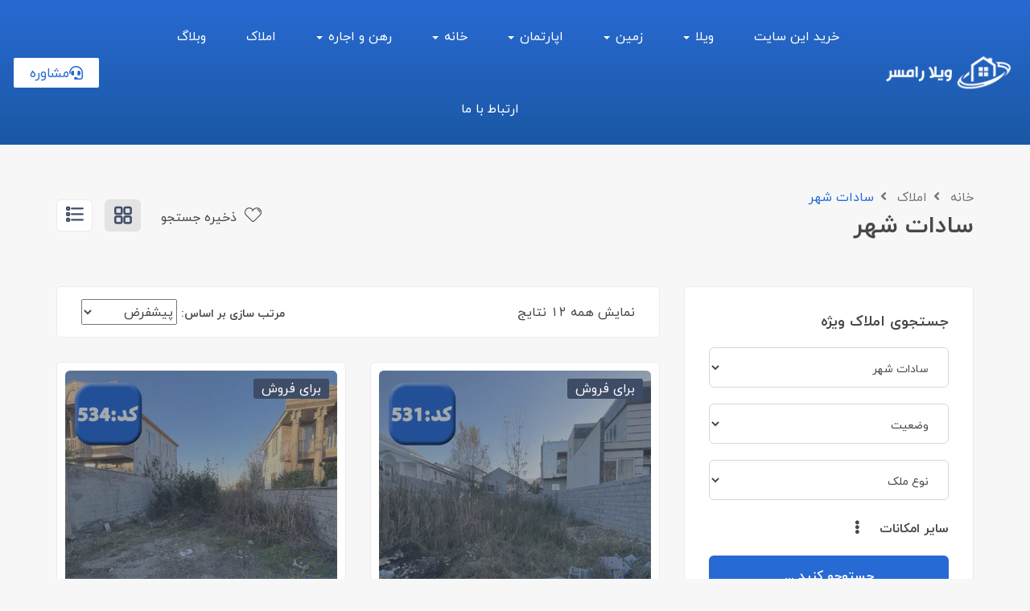

--- FILE ---
content_type: text/html; charset=UTF-8
request_url: https://vila-ramsar.ir/property-location/sadatshahr/
body_size: 33420
content:
<!DOCTYPE html>
<html dir="rtl" lang="fa-IR" class="no-js">
<head>
	<meta charset="UTF-8">
	<meta name="viewport" content="width=device-width, initial-scale=1, maximum-scale=1, user-scalable=0"/>
	<link rel="profile" href="//gmpg.org/xfn/11">
	<meta name='robots' content='index, follow, max-image-preview:large, max-snippet:-1, max-video-preview:-1' />
	<style>img:is([sizes="auto" i], [sizes^="auto," i]) { contain-intrinsic-size: 3000px 1500px }</style>
	
	<!-- This site is optimized with the Yoast SEO Premium plugin v22.5 (Yoast SEO v26.7) - https://yoast.com/wordpress/plugins/seo/ -->
	<title>سادات شهر | خرید ویلا| آپارتمان در رامسر</title><link rel="preload" as="style" href="https://fonts.googleapis.com/css?family=Nunito%3A300%2C400%2C600%2C700%2C800%2C900&#038;subset=latin%2Clatin-ext&#038;display=swap" /><link rel="stylesheet" href="https://fonts.googleapis.com/css?family=Nunito%3A300%2C400%2C600%2C700%2C800%2C900&#038;subset=latin%2Clatin-ext&#038;display=swap" media="print" onload="this.media='all'" /><noscript><link rel="stylesheet" href="https://fonts.googleapis.com/css?family=Nunito%3A300%2C400%2C600%2C700%2C800%2C900&#038;subset=latin%2Clatin-ext&#038;display=swap" /></noscript>
<link rel="preload" as="font" href="https://vila-ramsar.ir/wp-content/themes/homeo/fonts/fa-solid-900.woff2" crossorigin>
<link rel="preload" as="font" href="https://vila-ramsar.ir/wp-content/themes/homeo/fonts/fa/IRY-Bold.woff2" crossorigin>
<link rel="preload" as="font" href="https://vila-ramsar.ir/wp-content/themes/homeo/fonts/Flaticon.woff2" crossorigin>
<link rel="preload" as="font" href="https://vila-ramsar.ir/wp-content/themes/homeo/fonts/themify.woff" crossorigin>
<link rel="preload" as="font" href="https://vila-ramsar.ir/wp-content/plugins/elementor/assets/lib/font-awesome/webfonts/fa-regular-400.woff2" crossorigin>
<link rel="preload" as="font" href="https://vila-ramsar.ir/wp-content/themes/homeo/fonts/fa/IRY.woff2" crossorigin>
	<link rel="canonical" href="https://vila-ramsar.ir/property-location/sadatshahr/" />
	<meta property="og:locale" content="fa_IR" />
	<meta property="og:type" content="article" />
	<meta property="og:title" content="سادات شهر" />
	<meta property="og:url" content="https://vila-ramsar.ir/property-location/sadatshahr/" />
	<meta property="og:site_name" content="خرید ویلا| آپارتمان در رامسر" />
	<meta name="twitter:card" content="summary_large_image" />
	<script type="application/ld+json" class="yoast-schema-graph">{"@context":"https://schema.org","@graph":[{"@type":"CollectionPage","@id":"https://vila-ramsar.ir/property-location/sadatshahr/","url":"https://vila-ramsar.ir/property-location/sadatshahr/","name":"سادات شهر | خرید ویلا| آپارتمان در رامسر","isPartOf":{"@id":"https://vila-ramsar.ir/#website"},"primaryImageOfPage":{"@id":"https://vila-ramsar.ir/property-location/sadatshahr/#primaryimage"},"image":{"@id":"https://vila-ramsar.ir/property-location/sadatshahr/#primaryimage"},"thumbnailUrl":"https://vila-ramsar.ir/wp-content/uploads/2023/12/زمین-داخل-بافت-در-کنار-ویلاهای-ساخته-شده-زمین-در-سادات-شهر.webp","breadcrumb":{"@id":"https://vila-ramsar.ir/property-location/sadatshahr/#breadcrumb"},"inLanguage":"fa-IR"},{"@type":"ImageObject","inLanguage":"fa-IR","@id":"https://vila-ramsar.ir/property-location/sadatshahr/#primaryimage","url":"https://vila-ramsar.ir/wp-content/uploads/2023/12/زمین-داخل-بافت-در-کنار-ویلاهای-ساخته-شده-زمین-در-سادات-شهر.webp","contentUrl":"https://vila-ramsar.ir/wp-content/uploads/2023/12/زمین-داخل-بافت-در-کنار-ویلاهای-ساخته-شده-زمین-در-سادات-شهر.webp","width":500,"height":500,"caption":"زمین داخل بافت در کنار ویلاهای ساخته شده زمین در سادات شهر 5624652566"},{"@type":"BreadcrumbList","@id":"https://vila-ramsar.ir/property-location/sadatshahr/#breadcrumb","itemListElement":[{"@type":"ListItem","position":1,"name":"Home","item":"https://vila-ramsar.ir/"},{"@type":"ListItem","position":2,"name":"سادات شهر"}]},{"@type":"WebSite","@id":"https://vila-ramsar.ir/#website","url":"https://vila-ramsar.ir/","name":"ویلا رامسر","description":"","publisher":{"@id":"https://vila-ramsar.ir/#organization"},"potentialAction":[{"@type":"SearchAction","target":{"@type":"EntryPoint","urlTemplate":"https://vila-ramsar.ir/?s={search_term_string}"},"query-input":{"@type":"PropertyValueSpecification","valueRequired":true,"valueName":"search_term_string"}}],"inLanguage":"fa-IR"},{"@type":"Organization","@id":"https://vila-ramsar.ir/#organization","name":"ویلا رامسر","url":"https://vila-ramsar.ir/","logo":{"@type":"ImageObject","inLanguage":"fa-IR","@id":"https://vila-ramsar.ir/#/schema/logo/image/","url":"https://vila-ramsar.ir/wp-content/uploads/2022/09/logo-1-2.png","contentUrl":"https://vila-ramsar.ir/wp-content/uploads/2022/09/logo-1-2.png","width":170,"height":53,"caption":"ویلا رامسر"},"image":{"@id":"https://vila-ramsar.ir/#/schema/logo/image/"}}]}</script>
	<!-- / Yoast SEO Premium plugin. -->


<link rel='dns-prefetch' href='//fonts.googleapis.com' />
<link href='https://fonts.gstatic.com' crossorigin rel='preconnect' />
<link rel="alternate" type="application/rss+xml" title="خرید ویلا| آپارتمان در رامسر &raquo; خوراک" href="https://vila-ramsar.ir/feed/" />
<link rel="alternate" type="application/rss+xml" title="خرید ویلا| آپارتمان در رامسر &raquo; خوراک دیدگاه‌ها" href="https://vila-ramsar.ir/comments/feed/" />
<link rel="alternate" type="application/rss+xml" title="خوراک خرید ویلا| آپارتمان در رامسر &raquo; سادات شهر موقعیت مکانی" href="https://vila-ramsar.ir/property-location/sadatshahr/feed/" />
<script type="text/javascript">
/* <![CDATA[ */
window._wpemojiSettings = {"baseUrl":"https:\/\/s.w.org\/images\/core\/emoji\/15.0.3\/72x72\/","ext":".png","svgUrl":"https:\/\/s.w.org\/images\/core\/emoji\/15.0.3\/svg\/","svgExt":".svg","source":{"concatemoji":"https:\/\/vila-ramsar.ir\/wp-includes\/js\/wp-emoji-release.min.js?ver=b11176986c485ce394c42365128c236e"}};
/*! This file is auto-generated */
!function(i,n){var o,s,e;function c(e){try{var t={supportTests:e,timestamp:(new Date).valueOf()};sessionStorage.setItem(o,JSON.stringify(t))}catch(e){}}function p(e,t,n){e.clearRect(0,0,e.canvas.width,e.canvas.height),e.fillText(t,0,0);var t=new Uint32Array(e.getImageData(0,0,e.canvas.width,e.canvas.height).data),r=(e.clearRect(0,0,e.canvas.width,e.canvas.height),e.fillText(n,0,0),new Uint32Array(e.getImageData(0,0,e.canvas.width,e.canvas.height).data));return t.every(function(e,t){return e===r[t]})}function u(e,t,n){switch(t){case"flag":return n(e,"\ud83c\udff3\ufe0f\u200d\u26a7\ufe0f","\ud83c\udff3\ufe0f\u200b\u26a7\ufe0f")?!1:!n(e,"\ud83c\uddfa\ud83c\uddf3","\ud83c\uddfa\u200b\ud83c\uddf3")&&!n(e,"\ud83c\udff4\udb40\udc67\udb40\udc62\udb40\udc65\udb40\udc6e\udb40\udc67\udb40\udc7f","\ud83c\udff4\u200b\udb40\udc67\u200b\udb40\udc62\u200b\udb40\udc65\u200b\udb40\udc6e\u200b\udb40\udc67\u200b\udb40\udc7f");case"emoji":return!n(e,"\ud83d\udc26\u200d\u2b1b","\ud83d\udc26\u200b\u2b1b")}return!1}function f(e,t,n){var r="undefined"!=typeof WorkerGlobalScope&&self instanceof WorkerGlobalScope?new OffscreenCanvas(300,150):i.createElement("canvas"),a=r.getContext("2d",{willReadFrequently:!0}),o=(a.textBaseline="top",a.font="600 32px Arial",{});return e.forEach(function(e){o[e]=t(a,e,n)}),o}function t(e){var t=i.createElement("script");t.src=e,t.defer=!0,i.head.appendChild(t)}"undefined"!=typeof Promise&&(o="wpEmojiSettingsSupports",s=["flag","emoji"],n.supports={everything:!0,everythingExceptFlag:!0},e=new Promise(function(e){i.addEventListener("DOMContentLoaded",e,{once:!0})}),new Promise(function(t){var n=function(){try{var e=JSON.parse(sessionStorage.getItem(o));if("object"==typeof e&&"number"==typeof e.timestamp&&(new Date).valueOf()<e.timestamp+604800&&"object"==typeof e.supportTests)return e.supportTests}catch(e){}return null}();if(!n){if("undefined"!=typeof Worker&&"undefined"!=typeof OffscreenCanvas&&"undefined"!=typeof URL&&URL.createObjectURL&&"undefined"!=typeof Blob)try{var e="postMessage("+f.toString()+"("+[JSON.stringify(s),u.toString(),p.toString()].join(",")+"));",r=new Blob([e],{type:"text/javascript"}),a=new Worker(URL.createObjectURL(r),{name:"wpTestEmojiSupports"});return void(a.onmessage=function(e){c(n=e.data),a.terminate(),t(n)})}catch(e){}c(n=f(s,u,p))}t(n)}).then(function(e){for(var t in e)n.supports[t]=e[t],n.supports.everything=n.supports.everything&&n.supports[t],"flag"!==t&&(n.supports.everythingExceptFlag=n.supports.everythingExceptFlag&&n.supports[t]);n.supports.everythingExceptFlag=n.supports.everythingExceptFlag&&!n.supports.flag,n.DOMReady=!1,n.readyCallback=function(){n.DOMReady=!0}}).then(function(){return e}).then(function(){var e;n.supports.everything||(n.readyCallback(),(e=n.source||{}).concatemoji?t(e.concatemoji):e.wpemoji&&e.twemoji&&(t(e.twemoji),t(e.wpemoji)))}))}((window,document),window._wpemojiSettings);
/* ]]> */
</script>
<link rel='stylesheet' id='frontend.popup-css' href='https://vila-ramsar.ir/wp-content/plugins/popup-by-supsystic/modules/popup/css/frontend.popup.css?ver=1.10.35' type='text/css' media='all' />
<style id='wp-emoji-styles-inline-css' type='text/css'>

	img.wp-smiley, img.emoji {
		display: inline !important;
		border: none !important;
		box-shadow: none !important;
		height: 1em !important;
		width: 1em !important;
		margin: 0 0.07em !important;
		vertical-align: -0.1em !important;
		background: none !important;
		padding: 0 !important;
	}
</style>
<link rel='stylesheet' id='wp-block-library-rtl-css' href='https://vila-ramsar.ir/wp-includes/css/dist/block-library/style-rtl.min.css?ver=b11176986c485ce394c42365128c236e' type='text/css' media='all' />
<style id='wp-block-library-theme-inline-css' type='text/css'>
.wp-block-audio :where(figcaption){color:#555;font-size:13px;text-align:center}.is-dark-theme .wp-block-audio :where(figcaption){color:#ffffffa6}.wp-block-audio{margin:0 0 1em}.wp-block-code{border:1px solid #ccc;border-radius:4px;font-family:Menlo,Consolas,monaco,monospace;padding:.8em 1em}.wp-block-embed :where(figcaption){color:#555;font-size:13px;text-align:center}.is-dark-theme .wp-block-embed :where(figcaption){color:#ffffffa6}.wp-block-embed{margin:0 0 1em}.blocks-gallery-caption{color:#555;font-size:13px;text-align:center}.is-dark-theme .blocks-gallery-caption{color:#ffffffa6}:root :where(.wp-block-image figcaption){color:#555;font-size:13px;text-align:center}.is-dark-theme :root :where(.wp-block-image figcaption){color:#ffffffa6}.wp-block-image{margin:0 0 1em}.wp-block-pullquote{border-bottom:4px solid;border-top:4px solid;color:currentColor;margin-bottom:1.75em}.wp-block-pullquote cite,.wp-block-pullquote footer,.wp-block-pullquote__citation{color:currentColor;font-size:.8125em;font-style:normal;text-transform:uppercase}.wp-block-quote{border-left:.25em solid;margin:0 0 1.75em;padding-left:1em}.wp-block-quote cite,.wp-block-quote footer{color:currentColor;font-size:.8125em;font-style:normal;position:relative}.wp-block-quote:where(.has-text-align-right){border-left:none;border-right:.25em solid;padding-left:0;padding-right:1em}.wp-block-quote:where(.has-text-align-center){border:none;padding-left:0}.wp-block-quote.is-large,.wp-block-quote.is-style-large,.wp-block-quote:where(.is-style-plain){border:none}.wp-block-search .wp-block-search__label{font-weight:700}.wp-block-search__button{border:1px solid #ccc;padding:.375em .625em}:where(.wp-block-group.has-background){padding:1.25em 2.375em}.wp-block-separator.has-css-opacity{opacity:.4}.wp-block-separator{border:none;border-bottom:2px solid;margin-left:auto;margin-right:auto}.wp-block-separator.has-alpha-channel-opacity{opacity:1}.wp-block-separator:not(.is-style-wide):not(.is-style-dots){width:100px}.wp-block-separator.has-background:not(.is-style-dots){border-bottom:none;height:1px}.wp-block-separator.has-background:not(.is-style-wide):not(.is-style-dots){height:2px}.wp-block-table{margin:0 0 1em}.wp-block-table td,.wp-block-table th{word-break:normal}.wp-block-table :where(figcaption){color:#555;font-size:13px;text-align:center}.is-dark-theme .wp-block-table :where(figcaption){color:#ffffffa6}.wp-block-video :where(figcaption){color:#555;font-size:13px;text-align:center}.is-dark-theme .wp-block-video :where(figcaption){color:#ffffffa6}.wp-block-video{margin:0 0 1em}:root :where(.wp-block-template-part.has-background){margin-bottom:0;margin-top:0;padding:1.25em 2.375em}
</style>
<style id='wpsh-blocks-aparat-style-inline-css' type='text/css'>
.h_iframe-aparat_embed_frame{position:relative}.h_iframe-aparat_embed_frame .ratio{display:block;width:100%;height:auto}.h_iframe-aparat_embed_frame iframe{position:absolute;top:0;left:0;width:100%;height:100%}.wpsh-blocks_aparat{width:100%;clear:both;overflow:auto;display:block;position:relative;padding:30px 0}.wpsh-blocks_aparat_align_center .h_iframe-aparat_embed_frame{margin:0 auto}.wpsh-blocks_aparat_align_left .h_iframe-aparat_embed_frame{margin-right:30%}.wpsh-blocks_aparat_size_small .h_iframe-aparat_embed_frame{max-width:420px}.wpsh-blocks_aparat_size_big .h_iframe-aparat_embed_frame{max-width:720px}

</style>
<style id='wpsh-blocks-justify-style-inline-css' type='text/css'>
.wp-block-wpsh-blocks-justify,.wpsh-blocks_justify{text-align:justify !important}.wpsh-blocks_justify_ltr{direction:ltr !important}.wpsh-blocks_justify_rtl{direction:rtl !important}

</style>
<style id='wpsh-blocks-shamsi-style-inline-css' type='text/css'>
.wpsh-blocks_shamsi_align_center{text-align:center !important}.wpsh-blocks_shamsi_align_right{text-align:right !important}.wpsh-blocks_shamsi_align_left{text-align:left !important}

</style>
<style id='classic-theme-styles-inline-css' type='text/css'>
/*! This file is auto-generated */
.wp-block-button__link{color:#fff;background-color:#32373c;border-radius:9999px;box-shadow:none;text-decoration:none;padding:calc(.667em + 2px) calc(1.333em + 2px);font-size:1.125em}.wp-block-file__button{background:#32373c;color:#fff;text-decoration:none}
</style>
<style id='global-styles-inline-css' type='text/css'>
:root{--wp--preset--aspect-ratio--square: 1;--wp--preset--aspect-ratio--4-3: 4/3;--wp--preset--aspect-ratio--3-4: 3/4;--wp--preset--aspect-ratio--3-2: 3/2;--wp--preset--aspect-ratio--2-3: 2/3;--wp--preset--aspect-ratio--16-9: 16/9;--wp--preset--aspect-ratio--9-16: 9/16;--wp--preset--color--black: #000000;--wp--preset--color--cyan-bluish-gray: #abb8c3;--wp--preset--color--white: #ffffff;--wp--preset--color--pale-pink: #f78da7;--wp--preset--color--vivid-red: #cf2e2e;--wp--preset--color--luminous-vivid-orange: #ff6900;--wp--preset--color--luminous-vivid-amber: #fcb900;--wp--preset--color--light-green-cyan: #7bdcb5;--wp--preset--color--vivid-green-cyan: #00d084;--wp--preset--color--pale-cyan-blue: #8ed1fc;--wp--preset--color--vivid-cyan-blue: #0693e3;--wp--preset--color--vivid-purple: #9b51e0;--wp--preset--gradient--vivid-cyan-blue-to-vivid-purple: linear-gradient(135deg,rgba(6,147,227,1) 0%,rgb(155,81,224) 100%);--wp--preset--gradient--light-green-cyan-to-vivid-green-cyan: linear-gradient(135deg,rgb(122,220,180) 0%,rgb(0,208,130) 100%);--wp--preset--gradient--luminous-vivid-amber-to-luminous-vivid-orange: linear-gradient(135deg,rgba(252,185,0,1) 0%,rgba(255,105,0,1) 100%);--wp--preset--gradient--luminous-vivid-orange-to-vivid-red: linear-gradient(135deg,rgba(255,105,0,1) 0%,rgb(207,46,46) 100%);--wp--preset--gradient--very-light-gray-to-cyan-bluish-gray: linear-gradient(135deg,rgb(238,238,238) 0%,rgb(169,184,195) 100%);--wp--preset--gradient--cool-to-warm-spectrum: linear-gradient(135deg,rgb(74,234,220) 0%,rgb(151,120,209) 20%,rgb(207,42,186) 40%,rgb(238,44,130) 60%,rgb(251,105,98) 80%,rgb(254,248,76) 100%);--wp--preset--gradient--blush-light-purple: linear-gradient(135deg,rgb(255,206,236) 0%,rgb(152,150,240) 100%);--wp--preset--gradient--blush-bordeaux: linear-gradient(135deg,rgb(254,205,165) 0%,rgb(254,45,45) 50%,rgb(107,0,62) 100%);--wp--preset--gradient--luminous-dusk: linear-gradient(135deg,rgb(255,203,112) 0%,rgb(199,81,192) 50%,rgb(65,88,208) 100%);--wp--preset--gradient--pale-ocean: linear-gradient(135deg,rgb(255,245,203) 0%,rgb(182,227,212) 50%,rgb(51,167,181) 100%);--wp--preset--gradient--electric-grass: linear-gradient(135deg,rgb(202,248,128) 0%,rgb(113,206,126) 100%);--wp--preset--gradient--midnight: linear-gradient(135deg,rgb(2,3,129) 0%,rgb(40,116,252) 100%);--wp--preset--font-size--small: 13px;--wp--preset--font-size--medium: 20px;--wp--preset--font-size--large: 36px;--wp--preset--font-size--x-large: 42px;--wp--preset--spacing--20: 0.44rem;--wp--preset--spacing--30: 0.67rem;--wp--preset--spacing--40: 1rem;--wp--preset--spacing--50: 1.5rem;--wp--preset--spacing--60: 2.25rem;--wp--preset--spacing--70: 3.38rem;--wp--preset--spacing--80: 5.06rem;--wp--preset--shadow--natural: 6px 6px 9px rgba(0, 0, 0, 0.2);--wp--preset--shadow--deep: 12px 12px 50px rgba(0, 0, 0, 0.4);--wp--preset--shadow--sharp: 6px 6px 0px rgba(0, 0, 0, 0.2);--wp--preset--shadow--outlined: 6px 6px 0px -3px rgba(255, 255, 255, 1), 6px 6px rgba(0, 0, 0, 1);--wp--preset--shadow--crisp: 6px 6px 0px rgba(0, 0, 0, 1);}:where(.is-layout-flex){gap: 0.5em;}:where(.is-layout-grid){gap: 0.5em;}body .is-layout-flex{display: flex;}.is-layout-flex{flex-wrap: wrap;align-items: center;}.is-layout-flex > :is(*, div){margin: 0;}body .is-layout-grid{display: grid;}.is-layout-grid > :is(*, div){margin: 0;}:where(.wp-block-columns.is-layout-flex){gap: 2em;}:where(.wp-block-columns.is-layout-grid){gap: 2em;}:where(.wp-block-post-template.is-layout-flex){gap: 1.25em;}:where(.wp-block-post-template.is-layout-grid){gap: 1.25em;}.has-black-color{color: var(--wp--preset--color--black) !important;}.has-cyan-bluish-gray-color{color: var(--wp--preset--color--cyan-bluish-gray) !important;}.has-white-color{color: var(--wp--preset--color--white) !important;}.has-pale-pink-color{color: var(--wp--preset--color--pale-pink) !important;}.has-vivid-red-color{color: var(--wp--preset--color--vivid-red) !important;}.has-luminous-vivid-orange-color{color: var(--wp--preset--color--luminous-vivid-orange) !important;}.has-luminous-vivid-amber-color{color: var(--wp--preset--color--luminous-vivid-amber) !important;}.has-light-green-cyan-color{color: var(--wp--preset--color--light-green-cyan) !important;}.has-vivid-green-cyan-color{color: var(--wp--preset--color--vivid-green-cyan) !important;}.has-pale-cyan-blue-color{color: var(--wp--preset--color--pale-cyan-blue) !important;}.has-vivid-cyan-blue-color{color: var(--wp--preset--color--vivid-cyan-blue) !important;}.has-vivid-purple-color{color: var(--wp--preset--color--vivid-purple) !important;}.has-black-background-color{background-color: var(--wp--preset--color--black) !important;}.has-cyan-bluish-gray-background-color{background-color: var(--wp--preset--color--cyan-bluish-gray) !important;}.has-white-background-color{background-color: var(--wp--preset--color--white) !important;}.has-pale-pink-background-color{background-color: var(--wp--preset--color--pale-pink) !important;}.has-vivid-red-background-color{background-color: var(--wp--preset--color--vivid-red) !important;}.has-luminous-vivid-orange-background-color{background-color: var(--wp--preset--color--luminous-vivid-orange) !important;}.has-luminous-vivid-amber-background-color{background-color: var(--wp--preset--color--luminous-vivid-amber) !important;}.has-light-green-cyan-background-color{background-color: var(--wp--preset--color--light-green-cyan) !important;}.has-vivid-green-cyan-background-color{background-color: var(--wp--preset--color--vivid-green-cyan) !important;}.has-pale-cyan-blue-background-color{background-color: var(--wp--preset--color--pale-cyan-blue) !important;}.has-vivid-cyan-blue-background-color{background-color: var(--wp--preset--color--vivid-cyan-blue) !important;}.has-vivid-purple-background-color{background-color: var(--wp--preset--color--vivid-purple) !important;}.has-black-border-color{border-color: var(--wp--preset--color--black) !important;}.has-cyan-bluish-gray-border-color{border-color: var(--wp--preset--color--cyan-bluish-gray) !important;}.has-white-border-color{border-color: var(--wp--preset--color--white) !important;}.has-pale-pink-border-color{border-color: var(--wp--preset--color--pale-pink) !important;}.has-vivid-red-border-color{border-color: var(--wp--preset--color--vivid-red) !important;}.has-luminous-vivid-orange-border-color{border-color: var(--wp--preset--color--luminous-vivid-orange) !important;}.has-luminous-vivid-amber-border-color{border-color: var(--wp--preset--color--luminous-vivid-amber) !important;}.has-light-green-cyan-border-color{border-color: var(--wp--preset--color--light-green-cyan) !important;}.has-vivid-green-cyan-border-color{border-color: var(--wp--preset--color--vivid-green-cyan) !important;}.has-pale-cyan-blue-border-color{border-color: var(--wp--preset--color--pale-cyan-blue) !important;}.has-vivid-cyan-blue-border-color{border-color: var(--wp--preset--color--vivid-cyan-blue) !important;}.has-vivid-purple-border-color{border-color: var(--wp--preset--color--vivid-purple) !important;}.has-vivid-cyan-blue-to-vivid-purple-gradient-background{background: var(--wp--preset--gradient--vivid-cyan-blue-to-vivid-purple) !important;}.has-light-green-cyan-to-vivid-green-cyan-gradient-background{background: var(--wp--preset--gradient--light-green-cyan-to-vivid-green-cyan) !important;}.has-luminous-vivid-amber-to-luminous-vivid-orange-gradient-background{background: var(--wp--preset--gradient--luminous-vivid-amber-to-luminous-vivid-orange) !important;}.has-luminous-vivid-orange-to-vivid-red-gradient-background{background: var(--wp--preset--gradient--luminous-vivid-orange-to-vivid-red) !important;}.has-very-light-gray-to-cyan-bluish-gray-gradient-background{background: var(--wp--preset--gradient--very-light-gray-to-cyan-bluish-gray) !important;}.has-cool-to-warm-spectrum-gradient-background{background: var(--wp--preset--gradient--cool-to-warm-spectrum) !important;}.has-blush-light-purple-gradient-background{background: var(--wp--preset--gradient--blush-light-purple) !important;}.has-blush-bordeaux-gradient-background{background: var(--wp--preset--gradient--blush-bordeaux) !important;}.has-luminous-dusk-gradient-background{background: var(--wp--preset--gradient--luminous-dusk) !important;}.has-pale-ocean-gradient-background{background: var(--wp--preset--gradient--pale-ocean) !important;}.has-electric-grass-gradient-background{background: var(--wp--preset--gradient--electric-grass) !important;}.has-midnight-gradient-background{background: var(--wp--preset--gradient--midnight) !important;}.has-small-font-size{font-size: var(--wp--preset--font-size--small) !important;}.has-medium-font-size{font-size: var(--wp--preset--font-size--medium) !important;}.has-large-font-size{font-size: var(--wp--preset--font-size--large) !important;}.has-x-large-font-size{font-size: var(--wp--preset--font-size--x-large) !important;}
:where(.wp-block-post-template.is-layout-flex){gap: 1.25em;}:where(.wp-block-post-template.is-layout-grid){gap: 1.25em;}
:where(.wp-block-columns.is-layout-flex){gap: 2em;}:where(.wp-block-columns.is-layout-grid){gap: 2em;}
:root :where(.wp-block-pullquote){font-size: 1.5em;line-height: 1.6;}
</style>
<link rel='stylesheet' id='toc-screen-css' href='https://vila-ramsar.ir/wp-content/plugins/table-of-contents-plus/screen.min.css?ver=2411.1' type='text/css' media='all' />
<link rel='stylesheet' id='magnific-css' href='https://vila-ramsar.ir/wp-content/plugins/wp-realestate/assets/js/magnific/magnific-popup.css?ver=1.1.0' type='text/css' media='all' />
<link rel='stylesheet' id='perfect-scrollbar-jquery-css' href='https://vila-ramsar.ir/wp-content/plugins/wp-private-message/assets/css/perfect-scrollbar.css?ver=b11176986c485ce394c42365128c236e' type='text/css' media='all' />
<link rel='stylesheet' id='leaflet-css' href='https://vila-ramsar.ir/wp-content/plugins/wp-realestate/assets/js/leaflet/leaflet.css?ver=1.5.1' type='text/css' media='all' />

<link rel='stylesheet' id='all-awesome-css' href='https://vila-ramsar.ir/wp-content/themes/homeo/css/all-awesome.css?ver=5.11.2' type='text/css' media='all' />
<link rel='stylesheet' id='flaticon-css' href='https://vila-ramsar.ir/wp-content/themes/homeo/css/flaticon.css?ver=1.0.0' type='text/css' media='all' />
<link rel='stylesheet' id='themify-icons-css' href='https://vila-ramsar.ir/wp-content/themes/homeo/css/themify-icons.css?ver=1.0.0' type='text/css' media='all' />
<link rel='stylesheet' id='animate-css' href='https://vila-ramsar.ir/wp-content/themes/homeo/css/animate.css?ver=3.6.0' type='text/css' media='all' />
<link rel='stylesheet' id='bootstrap-rtl-css' href='https://vila-ramsar.ir/wp-content/themes/homeo/css/bootstrap-rtl.css?ver=3.2.0' type='text/css' media='all' />
<link rel='stylesheet' id='slick-css' href='https://vila-ramsar.ir/wp-content/themes/homeo/css/slick.css?ver=1.8.0' type='text/css' media='all' />
<link rel='stylesheet' id='magnific-popup-css' href='https://vila-ramsar.ir/wp-content/themes/homeo/css/magnific-popup.css?ver=1.1.0' type='text/css' media='all' />
<link rel='stylesheet' id='perfect-scrollbar-css' href='https://vila-ramsar.ir/wp-content/themes/homeo/css/perfect-scrollbar.css?ver=0.6.12' type='text/css' media='all' />
<link rel='stylesheet' id='jquery-mmenu-css' href='https://vila-ramsar.ir/wp-content/themes/homeo/css/jquery.mmenu.css?ver=0.6.12' type='text/css' media='all' />
<link rel='stylesheet' id='homeo-template-css' href='https://vila-ramsar.ir/wp-content/themes/homeo/css/template.css?ver=1.0' type='text/css' media='all' />
<style id='homeo-template-inline-css' type='text/css'>
/* Main Font Size */body{font-size: 16px;}/* seting background main */#compare-sidebar .compare-sidebar-btn,#properties-google-maps .marker-cluster::before,.valuation-item .progress-bar,.map-popup .icon-wrapper::before,.property-grid-slider .bottom-label [class*="btn"][class*="added"], .property-grid-slider .bottom-label [class*="btn"][class*="remove"], .property-grid-slider .bottom-label [class*="btn"]:hover, .property-grid-slider .bottom-label [class*="btn"]:focus,.buttons-group-center [class|="btn"]:hover i, .buttons-group-center [class|="btn"]:focus i,.buttons-group-center [class|="btn"][class*="added"] i, .buttons-group-center [class|="btn"][class*="remove"] i, .buttons-group-center [class|="btn"]:hover i, .buttons-group-center [class|="btn"]:focus i,.property-item .bottom-label [class*="btn"]:hover, .property-item .bottom-label [class*="btn"]:focus,.property-item .bottom-label [class*="btn"][class*="added"], .property-item .bottom-label [class*="btn"][class*="remove"],.property-item .bottom-label [class*="btn"]:hover, .property-item .bottom-label [class*="btn"]:focus,.tagcloud a:hover, .tagcloud a:focus, .tagcloud a.active,.tabs-v1 .nav-tabs > li > a::before,.post-navigation .nav-links > * > a:hover .meta-nav,.pagination > span:focus, .pagination > span:hover, .pagination > a:focus, .pagination > a:hover, .apus-pagination > span:focus, .apus-pagination > span:hover, .apus-pagination > a:focus, .apus-pagination > a:hover,.entry-content-detail .categories-name,.detail-post .entry-tags-list a:hover, .detail-post .entry-tags-list a:focus, .detail-post .entry-tags-list a.active,.pagination > span.current, .pagination > a.current, .apus-pagination > span.current, .apus-pagination > a.current,.member-thumbnail-wrapper .nb-property,.btn-readmore::before,.post-layout .top-image .categories-name,.nav-member > li > a::before,.nav-table > li > a:hover, .nav-table > li > a:focus,.nav-table > li.active > a:hover, .nav-table > li.active > a:focus, .nav-table > li.active > a,.ui-slider-horizontal .ui-slider-range,.widget-property-search-form .nav-tabs > li.active > a,.video-wrapper-inner .popup-video::before,.video-wrapper-inner .popup-video,.pagination .next:hover::before, .pagination .next:focus::before, .pagination .prev:hover::before, .pagination .prev:focus::before, .apus-pagination .next:hover::before, .apus-pagination .next:focus::before, .apus-pagination .prev:hover::before, .apus-pagination .prev:focus::before,.pagination li > span.current, .pagination li > a.current, .apus-pagination li > span.current, .apus-pagination li > a.current,.pagination li > span:focus, .pagination li > span:hover, .pagination li > a:focus, .pagination li > a:hover, .apus-pagination li > span:focus, .apus-pagination li > span:hover, .apus-pagination li > a:focus, .apus-pagination li > a:hover,.bg-theme, .property-item .top-label > *.featured-property, .details-product .apus-social-share a:hover, .details-product .apus-social-share a:active, .slick-carousel .slick-arrow:hover, .slick-carousel .slick-arrow:focus, .mobile-sidebar-btn, .btn-show-filter, .btn-show-filter i, .btn-show-filter:hover, .btn-show-filter:focus, .btn-theme, .apus-social-share a:hover, .apus-social-share a:active{background-color: #286ad3 ;}.property-action-detail [class*="btn"][class*="added"], .property-action-detail [class*="btn"][class*="remove"],.property-action-detail [class*="btn"]:hover, .property-action-detail [class*="btn"]:focus,.bg-theme{background-color: #286ad3 !important;}/* setting color */.compare-tables .type-property a,#properties-google-maps .marker-cluster > div,.subwoo-inner .price,.my-properties-item .property-price,.user-transactions .woocommerce-Price-amount,.tabs-v1 .nav-tabs > li.active > a,.product-categories li.current-cat-parent > a, .product-categories li.current-cat > a, .product-categories li:hover > a,.woocommerce ul.product_list_widget .woocommerce-Price-amount,.widget_pages ul li:hover > a, .widget_pages ul li.current-cat-parent > a, .widget_pages ul li.current-cat > a, .widget_nav_menu ul li:hover > a, .widget_nav_menu ul li.current-cat-parent > a, .widget_nav_menu ul li.current-cat > a, .widget_meta ul li:hover > a, .widget_meta ul li.current-cat-parent > a, .widget_meta ul li.current-cat > a, .widget_archive ul li:hover > a, .widget_archive ul li.current-cat-parent > a, .widget_archive ul li.current-cat > a, .widget_recent_entries ul li:hover > a, .widget_recent_entries ul li.current-cat-parent > a, .widget_recent_entries ul li.current-cat > a, .widget_categories ul li:hover > a, .widget_categories ul li.current-cat-parent > a, .widget_categories ul li.current-cat > a,.woocommerce table.shop_table td.product-price,.woocommerce table.shop_table tbody .product-subtotal,.woocommerce table.shop_table tbody .order-total .woocommerce-Price-amount,.woocommerce-order-details .amount, #order_review .amount,.woocommerce ul.order_details li .amount,.woocommerce-table--order-details tfoot .woocommerce-Price-amount,.btn-readmore,.woocommerce div.product p.price, .woocommerce div.product span.price,.detail-metas-top .type-property,.attachment-item .icon_type,.agent-item .property-job,.top-detail-member .property-job,.agency-item .category-agency,.attachment-item .candidate-detail-attachment i,.columns-gap li.yes::before,.property-list-simple .property-price,.apus-breadscrumb .breadcrumb .active,.post-layout .col-content .list-categories a,.property-item .type-property,a:focus,a:hover, .mm-menu .mm-listview > li.active > a, .mm-menu .mm-listview > li > a:hover, .mm-menu .mm-listview > li > a:focus, .property-grid-slider .property-price, .mm-menu .menu a:hover, .mm-menu .menu a:focus, .menu-item.current_page_item a , .type-banner-property.style3 .icon, .megamenu .dropdown-menu li:hover > a, .megamenu .dropdown-menu li.current-menu-item > a, .megamenu .dropdown-menu li.open > a, .megamenu .dropdown-menu li.active > a, .featured-property, .top-detail-member .agency-socials a:hover, .top-detail-member .agency-socials a:focus, .elementor-accordion .elementor-tab-title.elementor-active a, .widget-search .btn:hover, .widget-search .btn:focus, .list-options-action [type="radio"]:checked + label, .megamenu > li:hover > a, .megamenu > li.active > a, .properties-currencies .currencies li.active label, .properties-currencies .currencies li label:hover, .form-group-price.list ul.price-filter li:hover, .ajax-pagination .apus-loadmore-btn.hidden + .apus-allproducts, .select2-container.select2-container--default .select2-results__option[aria-selected="true"]::before, .select2-container--default .select2-results__option[data-selected="true"]::before, .circle-check [type="checkbox"]:checked + label, .circle-check [type="checkbox"]:checked + label:before, .btn-inverse.btn-theme:hover{color: #286ad3;}.nav-member > li:hover > a, .nav-member > li.active > a, .nav-member > li:focus > a,.map-popup .icon-wrapper,.text-theme {color: #286ad3 !important;}/* setting border color */#compare-sidebar,#properties-google-maps .marker-cluster,.pagination > span.current, .pagination > a.current, .apus-pagination > span.current, .apus-pagination > a.current,.pagination > span:focus, .pagination > span:hover, .pagination > a:focus, .pagination > a:hover, .apus-pagination > span:focus, .apus-pagination > span:hover, .apus-pagination > a:focus, .apus-pagination > a:hover,.pagination li > span.current, .pagination li > a.current, .apus-pagination li > span.current, .apus-pagination li > a.current,.pagination li > span:focus, .pagination li > span:hover, .pagination li > a:focus, .pagination li > a:hover, .apus-pagination li > span:focus, .apus-pagination li > span:hover, .apus-pagination li > a:focus, .apus-pagination li > a:hover,.border-theme, .mm-menu .mm-listview > li.active > .mm-next:after, .btn-theme, .btn-theme:hover, .btn-theme:focus, .btn-theme:active, .btn-theme.active, .open > .btn-theme.dropdown-toggle, .mm-menu .mm-listview > li .mm-next:hover::after, .mm-menu .mm-listview > li .mm-next:focus::after{border-color: #286ad3;}.elementor-accordion .elementor-tab-title.elementor-active{border-color: #286ad3 !important;}.widget-property-search-form .nav-tabs > li.active > a::before {border-color: #286ad3 transparent transparent;}.btn-theme{border-color: #286ad3 ;background-color: #286ad3 ;}.woocommerce input.button:disabled, .woocommerce input.button:disabled[disabled], .woocommerce #respond input#submit.alt, .woocommerce a.button.alt, .woocommerce button.button.alt, .woocommerce input.button.alt, .woocommerce #respond input#submit, .woocommerce input.button, .woocommerce button.button, .woocommerce a.button,.btn-theme.btn-outline{border-color: #286ad3 ;color: #286ad3 ;}.product-block.grid .add-cart .button,.btn-theme.btn-inverse, .phone-wrapper.phone-hide .phone-show span, .btn-theme-second, .add-fix-top{border-color: #286ad3 ;background-color: #286ad3 ;}.header-mobile{background-color: #286ad3;border-color: #286ad3;}
</style>
<link rel='stylesheet' id='homeo-style-css' href='https://vila-ramsar.ir/wp-content/themes/homeo/style.css?ver=1.0' type='text/css' media='all' />
<link rel='stylesheet' id='homeo-child-style-css' href='https://vila-ramsar.ir/wp-content/themes/homeo-child/style.css?ver=b11176986c485ce394c42365128c236e' type='text/css' media='all' />
<link rel='stylesheet' id='wpsh-style-css' href='https://vila-ramsar.ir/wp-content/plugins/wp-shamsi/assets/css/wpsh_custom.css?ver=4.3.3' type='text/css' media='all' />
<script type="text/javascript" src="https://vila-ramsar.ir/wp-includes/js/jquery/jquery.min.js?ver=3.7.1" id="jquery-core-js" defer></script>
<script type="text/javascript" src="https://vila-ramsar.ir/wp-includes/js/jquery/jquery-migrate.min.js?ver=3.4.1" id="jquery-migrate-js" defer></script>
<script type="text/javascript" src="https://vila-ramsar.ir/wp-content/plugins/popup-by-supsystic/js/common.min.js?ver=1.10.35" id="commonPps-js" defer></script>
<script type="text/javascript" id="corePps-js-extra">
/* <![CDATA[ */
var PPS_DATA = {"siteUrl":"https:\/\/vila-ramsar.ir\/","imgPath":"https:\/\/vila-ramsar.ir\/wp-content\/plugins\/popup-by-supsystic\/img\/","cssPath":"https:\/\/vila-ramsar.ir\/wp-content\/plugins\/popup-by-supsystic\/css\/","loader":"https:\/\/vila-ramsar.ir\/wp-content\/plugins\/popup-by-supsystic\/img\/loading.gif","close":"https:\/\/vila-ramsar.ir\/wp-content\/plugins\/popup-by-supsystic\/img\/cross.gif","ajaxurl":"https:\/\/vila-ramsar.ir\/wp-admin\/admin-ajax.php","options":{"add_love_link":"0","disable_autosave":"0"},"PPS_CODE":"pps","jsPath":"https:\/\/vila-ramsar.ir\/wp-content\/plugins\/popup-by-supsystic\/js\/"};
/* ]]> */
</script>
<script type="text/javascript" src="https://vila-ramsar.ir/wp-content/plugins/popup-by-supsystic/js/core.min.js?ver=1.10.35" id="corePps-js" defer></script>
<script type="text/javascript" id="frontend.popup-js-extra">
/* <![CDATA[ */
var ppsPopups = [{"id":"100","label":"sell","active":"1","original_id":"33","params":{"main":{"show_on":"page_load","show_on_page_load_enb_delay":"1","show_on_page_load_delay":"30","enb_page_load_global_delay":"1","show_on_click_on_el_delay":"0","show_on_scroll_window_delay":"0","show_on_scroll_window_perc_scroll":"0","show_on_link_follow_delay":"0","visit_page_cnt":"","close_on":"overlay_click","show_pages":"all","show_time_from":"12:00am","show_time_to":"12:00am","show_date_from":"","show_date_to":"","show_to_first_time_visit_days":"1","show_to_until_make_action_days":"30","show_to":"count_times","count_times_num":"1","count_times_mes":"hour","hide_for_devices_show":"0","hide_for_post_types_show":"0","hide_for_ips_show":"0","hide_for_ips":"","hide_for_countries_show":"0","hide_for_languages_show":"0","hide_search_engines_show":"0","hide_preg_url_show":"0","hide_preg_url":"","hide_for_user_roles_show":"0"},"tpl":{"width":"500","width_measure":"px","bg_overlay_opacity":"0.5","bg_overlay_type":"color","bg_overlay_color":"#000","bg_overlay_img":"","bg_overlay_img_pos":"stretch","bg_type_0":"none","bg_img_0":"","bg_color_0":"#ffffff","bg_type_1":"none","bg_img_1":"","bg_color_1":"#006dc1","responsive_mode":"def","reidrect_on_close":"","close_btn":"none","layered_pos":"","enb_txt_0":"1","anim_key":"none","anim_close_key":"","anim_duration":1000,"anim_close_duration":"","stat_ga_code":"","txt_0":"<p style=\"text-align: center\"><a href=\"tel:01791011910\"><img class=\"aligncenter size-full wp-image-7729\" src=\"https:\/\/vila-ramsar.ir\/wp-content\/uploads\/2023\/12\/\u0631\u0627\u0645\u0633\u0631-2.webp\" alt=\"\u0628\u0646\u0631 \u0641\u0631\u0648\u0634 \u0633\u0627\u06cc\u062a \u0648\u06cc\u0644\u0627 \u0631\u0627\u0645\u0633\u0631\" width=\"948\" height=\"698\" \/><\/a><\/p>","sub_fields":{"email":{"label":"\u0627\u06cc\u0645\u06cc\u0644","html":"text","enb":true,"mandatory":true,"name":"email"},"name":{"label":"\u0646\u0627\u0645","html":"text","enb":false,"name":"name"}},"reg_fields":{"name":{"label":"\u0646\u0627\u0645","html":"text","enb":1,"name":"name"},"email":{"label":"\u0627\u06cc\u0645\u06cc\u0644","html":"text","enb":true,"mandatory":true,"name":"email"}}},"opts_attrs":{"bg_number":"2","txt_block_number":"1"}},"img_preview":"simple-html.jpg","show_on":"1","show_to":"5","show_pages":"1","type_id":"5","views":"3625","unique_views":"3285","actions":"0","date_created":"2015-01-10 18:59:43","sort_order":"0","show_in_admin_area":"0","img_preview_url":"https:\/\/vila-ramsar.ir\/wp-content\/plugins\/popup-by-supsystic\/assets\/popup\/img\/preview\/simple-html.jpg","view_id":"100_194532","type":"simple_html","rendered_html":"<span style=\"display: none;\" id=\"ppsPopupStylesHidden_100_194532\">#ppsPopupShell_100_194532 {\n\twidth: 500px;\n  \tpadding: 15px;\n  \tfont-family: 'Helvetica', arial;\n\tfont-size: 14px;\n\tline-height: 21px;\n\tfont-weight: normal;\n\tcolor: #000;\n}\n#ppsPopupShell_100_194532, #ppsPopupShell_100_194532 * {\n\t-webkit-box-sizing: content-box;\n\t-moz-box-sizing:    content-box;\n\tbox-sizing:         content-box;\n}\n#ppsPopupShell_100_194532 p {\n\tmargin: 14px 0;\n}\n#ppsPopupShell_100_194532 .ppsInnerTblContent {\n\theight: 100%;  \tborder-radius: 5px;\n  \tpadding: 10px;}#ppsPopupShell_100_194532 .ppsPopupClose { display: none; }<\/span><div id=\"ppsPopupShell_100_194532\" class=\"ppsPopupShell ppsPopupListsShell\">\n\t<a href=\"#\" class=\"ppsPopupClose ppsPopupClose_none\"><\/a>\n\t<div class=\"ppsInnerTblContent\">\n\t\t<p style=\"text-align: center\"><a href=\"tel:01791011910\"><img class=\"aligncenter size-full wp-image-7729\" src=\"https:\/\/vila-ramsar.ir\/wp-content\/uploads\/2023\/12\/\u0631\u0627\u0645\u0633\u0631-2.webp\" alt=\"\u0628\u0646\u0631 \u0641\u0631\u0648\u0634 \u0633\u0627\u06cc\u062a \u0648\u06cc\u0644\u0627 \u0631\u0627\u0645\u0633\u0631\" width=\"948\" height=\"698\" \/><\/a><\/p>\n\t<\/div>\n<\/div>","connect_hash":"1c403ae791dfb3a3976a643f30f0eb1e"}];
/* ]]> */
</script>
<script data-minify="1" type="text/javascript" src="https://vila-ramsar.ir/wp-content/cache/min/1/wp-content/plugins/popup-by-supsystic/modules/popup/js/frontend.popup.js?ver=1723014853" id="frontend.popup-js" defer></script>
<script type="text/javascript" src="https://vila-ramsar.ir/wp-content/plugins/wp-realestate/assets/js/chart.min.js?ver=1.0" id="chart-js" defer></script>
<link rel="https://api.w.org/" href="https://vila-ramsar.ir/wp-json/" /><link rel="alternate" title="JSON" type="application/json" href="https://vila-ramsar.ir/wp-json/wp/v2/property_location/121" /><link rel="EditURI" type="application/rsd+xml" title="RSD" href="https://vila-ramsar.ir/xmlrpc.php?rsd" />
<link rel="stylesheet" href="https://vila-ramsar.ir/wp-content/themes/homeo-child/rtl.css" type="text/css" media="screen" /><meta name="framework" content="Redux 4.1.24" /><script type="text/javascript">if(!window._buttonizer) { window._buttonizer = {}; };var _buttonizer_page_data = {"language":"fa"};window._buttonizer.data = { ..._buttonizer_page_data, ...window._buttonizer.data };</script><!-- site-navigation-element Schema optimized by Schema Pro --><script type="application/ld+json">{"@context":"https:\/\/schema.org","@graph":[{"@context":"https:\/\/schema.org","@type":"SiteNavigationElement","id":"site-navigation","name":"\u062e\u0631\u06cc\u062f \u0627\u06cc\u0646 \u0633\u0627\u06cc\u062a","url":"https:\/\/vila-ramsar.ir\/sell-site\/"},{"@context":"https:\/\/schema.org","@type":"SiteNavigationElement","id":"site-navigation","name":"\u0648\u06cc\u0644\u0627","url":""},{"@context":"https:\/\/schema.org","@type":"SiteNavigationElement","id":"site-navigation","name":"\u062e\u0631\u06cc\u062f \u0648\u06cc\u0644\u0627 \u062f\u0631 \u0631\u0627\u0645\u0633\u0631","url":"https:\/\/vila-ramsar.ir\/property-location\/ramsar\/?filter-status=47&#038;filter-type=118"},{"@context":"https:\/\/schema.org","@type":"SiteNavigationElement","id":"site-navigation","name":"\u062e\u0631\u06cc\u062f \u0648\u06cc\u0644\u0627 \u062f\u0631 \u0633\u0627\u062f\u0627\u062a \u0634\u0647\u0631","url":"https:\/\/vila-ramsar.ir\/property-location\/sadatshahr\/?filter-status=47&#038;filter-type=118"},{"@context":"https:\/\/schema.org","@type":"SiteNavigationElement","id":"site-navigation","name":"\u062e\u0631\u06cc\u062f \u0648\u06cc\u0644\u0627 \u062f\u0631 \u0686\u0627\u0628\u06a9\u0633\u0631","url":"https:\/\/vila-ramsar.ir\/property-location\/chaboksar\/?filter-status=47&#038;filter-type=118"},{"@context":"https:\/\/schema.org","@type":"SiteNavigationElement","id":"site-navigation","name":"\u062e\u0631\u06cc\u062f \u0648\u06cc\u0644\u0627 \u062f\u0631 \u062c\u0648\u0627\u0647\u0631 \u062f\u0647","url":"https:\/\/vila-ramsar.ir\/property-location\/javaherdeh\/?filter-status=47&#038;filter-type=118"},{"@context":"https:\/\/schema.org","@type":"SiteNavigationElement","id":"site-navigation","name":"\u062e\u0631\u06cc\u062f \u0648\u06cc\u0644\u0627 \u062f\u0631 \u0634\u06cc\u0631\u0648\u062f","url":"https:\/\/vila-ramsar.ir\/property-location\/shirud\/?filter-status=47&#038;filter-type=118"},{"@context":"https:\/\/schema.org","@type":"SiteNavigationElement","id":"site-navigation","name":"\u062e\u0631\u06cc\u062f \u0648\u06cc\u0644\u0627 \u062f\u0631 \u0627\u0648\u0634\u06cc\u0627\u0646","url":"https:\/\/vila-ramsar.ir\/property-location\/oshyan\/?filter-status=47&#038;filter-type=118"},{"@context":"https:\/\/schema.org","@type":"SiteNavigationElement","id":"site-navigation","name":"\u062e\u0631\u06cc\u062f \u0648\u06cc\u0644\u0627 \u062f\u0631 \u06a9\u062a\u0627\u0644\u0645","url":"https:\/\/vila-ramsar.ir\/property-location\/katalem\/?filter-status=47&#038;filter-type=118"},{"@context":"https:\/\/schema.org","@type":"SiteNavigationElement","id":"site-navigation","name":"\u0632\u0645\u06cc\u0646","url":""},{"@context":"https:\/\/schema.org","@type":"SiteNavigationElement","id":"site-navigation","name":"\u062e\u0631\u06cc\u062f \u0632\u0645\u06cc\u0646 \u062f\u0631 \u0631\u0627\u0645\u0633\u0631","url":"https:\/\/vila-ramsar.ir\/property-location\/ramsar\/?filter-status=47&#038;filter-type=120"},{"@context":"https:\/\/schema.org","@type":"SiteNavigationElement","id":"site-navigation","name":"\u062e\u0631\u06cc\u062f \u0632\u0645\u06cc\u0646 \u062f\u0631 \u0633\u0627\u062f\u0627\u062a \u0634\u0647\u0631","url":"https:\/\/vila-ramsar.ir\/property-location\/sadatshahr\/?filter-status=47&#038;filter-type=120"},{"@context":"https:\/\/schema.org","@type":"SiteNavigationElement","id":"site-navigation","name":"\u062e\u0631\u06cc\u062f \u0632\u0645\u06cc\u0646 \u062f\u0631 \u0686\u0627\u0628\u06a9\u0633\u0631","url":"https:\/\/vila-ramsar.ir\/property-location\/chaboksar\/?filter-status=47&#038;filter-type=120"},{"@context":"https:\/\/schema.org","@type":"SiteNavigationElement","id":"site-navigation","name":"\u062e\u0631\u06cc\u062f \u0632\u0645\u06cc\u0646 \u062f\u0631 \u062c\u0648\u0627\u0647\u0631 \u062f\u0647","url":"https:\/\/vila-ramsar.ir\/property-location\/javaherdeh\/?filter-status=47&#038;filter-type=120"},{"@context":"https:\/\/schema.org","@type":"SiteNavigationElement","id":"site-navigation","name":"\u062e\u0631\u06cc\u062f \u0632\u0645\u06cc\u0646 \u062f\u0631 \u0634\u06cc\u0631\u0648\u062f","url":"https:\/\/vila-ramsar.ir\/property-location\/shirud\/?filter-status=47&#038;filter-type=120"},{"@context":"https:\/\/schema.org","@type":"SiteNavigationElement","id":"site-navigation","name":"\u062e\u0631\u06cc\u062f \u0632\u0645\u06cc\u0646 \u062f\u0631 \u0627\u0648\u0634\u06cc\u0627\u0646","url":"https:\/\/vila-ramsar.ir\/property-location\/oshyan\/?filter-status=47&#038;filter-type=120"},{"@context":"https:\/\/schema.org","@type":"SiteNavigationElement","id":"site-navigation","name":"\u062e\u0631\u06cc\u062f \u0632\u0645\u06cc\u0646 \u062f\u0631 \u06a9\u062a\u0627\u0644\u0645","url":"https:\/\/vila-ramsar.ir\/property-location\/katalem\/?filter-status=47&#038;filter-type=120"},{"@context":"https:\/\/schema.org","@type":"SiteNavigationElement","id":"site-navigation","name":"\u0627\u067e\u0627\u0631\u062a\u0645\u0627\u0646","url":""},{"@context":"https:\/\/schema.org","@type":"SiteNavigationElement","id":"site-navigation","name":"\u062e\u0631\u06cc\u062f \u0622\u067e\u0627\u0631\u062a\u0645\u0627\u0646 \u062f\u0631 \u0631\u0627\u0645\u0633\u0631","url":"https:\/\/vila-ramsar.ir\/property-location\/ramsar\/?filter-status=47&#038;filter-type=119"},{"@context":"https:\/\/schema.org","@type":"SiteNavigationElement","id":"site-navigation","name":"\u062e\u0631\u06cc\u062f \u0622\u067e\u0627\u0631\u062a\u0645\u0627\u0646 \u062f\u0631 \u0633\u0627\u062f\u0627\u062a \u0634\u0647\u0631","url":"https:\/\/vila-ramsar.ir\/property-location\/sadatshahr\/?filter-status=47&#038;filter-type=119"},{"@context":"https:\/\/schema.org","@type":"SiteNavigationElement","id":"site-navigation","name":"\u062e\u0631\u06cc\u062f \u0622\u067e\u0627\u0631\u062a\u0645\u0627\u0646 \u062f\u0631 \u0686\u0627\u0628\u06a9\u0633\u0631","url":"https:\/\/vila-ramsar.ir\/property-location\/chaboksar\/?filter-status=47&#038;filter-type=119"},{"@context":"https:\/\/schema.org","@type":"SiteNavigationElement","id":"site-navigation","name":"\u062e\u0631\u06cc\u062f \u0622\u067e\u0627\u0631\u062a\u0645\u0627\u0646 \u062f\u0631 \u062c\u0648\u0627\u0647\u0631 \u062f\u0647","url":"https:\/\/vila-ramsar.ir\/property-location\/javaherdeh\/?filter-status=47&#038;filter-type=119"},{"@context":"https:\/\/schema.org","@type":"SiteNavigationElement","id":"site-navigation","name":"\u062e\u0631\u06cc\u062f \u0622\u067e\u0627\u0631\u062a\u0645\u0627\u0646 \u062f\u0631 \u0634\u06cc\u0631\u0648\u062f","url":"https:\/\/vila-ramsar.ir\/property-location\/shirud\/?filter-status=47&#038;filter-type=119"},{"@context":"https:\/\/schema.org","@type":"SiteNavigationElement","id":"site-navigation","name":"\u062e\u0631\u06cc\u062f \u0622\u067e\u0627\u0631\u062a\u0645\u0627\u0646 \u062f\u0631 \u0627\u0648\u0634\u06cc\u0627\u0646","url":"https:\/\/vila-ramsar.ir\/property-location\/oshyan\/?filter-status=47&#038;filter-type=119"},{"@context":"https:\/\/schema.org","@type":"SiteNavigationElement","id":"site-navigation","name":"\u062e\u0631\u06cc\u062f \u0622\u067e\u0627\u0631\u062a\u0645\u0627\u0646 \u062f\u0631 \u06a9\u062a\u0627\u0644\u0645","url":"https:\/\/vila-ramsar.ir\/property-location\/katalem\/?filter-status=47&#038;filter-type=119"},{"@context":"https:\/\/schema.org","@type":"SiteNavigationElement","id":"site-navigation","name":"\u062e\u0627\u0646\u0647","url":""},{"@context":"https:\/\/schema.org","@type":"SiteNavigationElement","id":"site-navigation","name":"\u062e\u0631\u06cc\u062f \u062e\u0627\u0646\u0647 \u062f\u0631 \u0631\u0627\u0645\u0633\u0631","url":"https:\/\/vila-ramsar.ir\/property-location\/ramsar\/?filter-status=47&#038;filter-type=777"},{"@context":"https:\/\/schema.org","@type":"SiteNavigationElement","id":"site-navigation","name":"\u062e\u0631\u06cc\u062f \u062e\u0627\u0646\u0647 \u062f\u0631 \u0633\u0627\u062f\u0627\u062a \u0634\u0647\u0631","url":"https:\/\/vila-ramsar.ir\/property-location\/sadatshahr\/?filter-status=47&#038;filter-type=777"},{"@context":"https:\/\/schema.org","@type":"SiteNavigationElement","id":"site-navigation","name":"\u062e\u0631\u06cc\u062f \u062e\u0627\u0646\u0647 \u062f\u0631 \u0686\u0627\u0628\u06a9\u0633\u0631","url":"https:\/\/vila-ramsar.ir\/property-location\/chaboksar\/?filter-status=47&#038;filter-type=777"},{"@context":"https:\/\/schema.org","@type":"SiteNavigationElement","id":"site-navigation","name":"\u062e\u0631\u06cc\u062f \u062e\u0627\u0646\u0647 \u062f\u0631 \u062c\u0648\u0627\u0647\u0631 \u062f\u0647","url":"https:\/\/vila-ramsar.ir\/property-location\/javaherdeh\/?filter-status=47&#038;filter-type=777"},{"@context":"https:\/\/schema.org","@type":"SiteNavigationElement","id":"site-navigation","name":"\u062e\u0631\u06cc\u062f \u062e\u0627\u0646\u0647 \u062f\u0631 \u0634\u06cc\u0631\u0648\u062f","url":"https:\/\/vila-ramsar.ir\/property-location\/shirud\/?filter-status=47&#038;filter-type=777"},{"@context":"https:\/\/schema.org","@type":"SiteNavigationElement","id":"site-navigation","name":"\u062e\u0631\u06cc\u062f \u062e\u0627\u0646\u0647 \u062f\u0631 \u0627\u0648\u0634\u06cc\u0627\u0646","url":"https:\/\/vila-ramsar.ir\/property-location\/oshyan\/?filter-status=47&#038;filter-type=777"},{"@context":"https:\/\/schema.org","@type":"SiteNavigationElement","id":"site-navigation","name":"\u062e\u0631\u06cc\u062f \u062e\u0627\u0646\u0647 \u062f\u0631 \u06a9\u062a\u0627\u0644\u0645","url":"https:\/\/vila-ramsar.ir\/property-location\/katalem\/?filter-status=47&#038;filter-type=777"},{"@context":"https:\/\/schema.org","@type":"SiteNavigationElement","id":"site-navigation","name":"\u0631\u0647\u0646 \u0648 \u0627\u062c\u0627\u0631\u0647","url":""},{"@context":"https:\/\/schema.org","@type":"SiteNavigationElement","id":"site-navigation","name":"\u0631\u0647\u0646 \u0648 \u0627\u062c\u0627\u0631\u0647 \u062f\u0631 \u0631\u0627\u0645\u0633\u0631","url":"https:\/\/vila-ramsar.ir\/property-location\/ramsar\/?filter-status=46"},{"@context":"https:\/\/schema.org","@type":"SiteNavigationElement","id":"site-navigation","name":"\u0631\u0647\u0646 \u0648 \u0627\u062c\u0627\u0631\u0647 \u062f\u0631 \u0633\u0627\u062f\u0627\u062a \u0634\u0647\u0631","url":"https:\/\/vila-ramsar.ir\/property-location\/sadatshahr\/?filter-status=46"},{"@context":"https:\/\/schema.org","@type":"SiteNavigationElement","id":"site-navigation","name":"\u0631\u0647\u0646  \u0648 \u0627\u062c\u0627\u0631\u0647 \u062f\u0631 \u0686\u0627\u0628\u06a9\u0633\u0631","url":"https:\/\/vila-ramsar.ir\/property-location\/chaboksar\/?filter-status=46"},{"@context":"https:\/\/schema.org","@type":"SiteNavigationElement","id":"site-navigation","name":"\u0631\u0647\u0646 \u0648 \u0627\u062c\u0627\u0631\u0647 \u062f\u0631 \u062c\u0648\u0627\u0647\u0631 \u062f\u0647","url":"https:\/\/vila-ramsar.ir\/property-location\/javaherdeh\/?filter-status=46"},{"@context":"https:\/\/schema.org","@type":"SiteNavigationElement","id":"site-navigation","name":"\u0631\u0647\u0646  \u0648 \u0627\u062c\u0627\u0631\u0647 \u062f\u0631 \u0634\u06cc\u0631\u0648\u062f","url":"https:\/\/vila-ramsar.ir\/property-location\/shirud\/?filter-status=46"},{"@context":"https:\/\/schema.org","@type":"SiteNavigationElement","id":"site-navigation","name":"\u0631\u0647\u0646  \u0648 \u0627\u062c\u0627\u0631\u0647 \u062f\u0631 \u0627\u0648\u0634\u06cc\u0627\u0646","url":"https:\/\/vila-ramsar.ir\/property-location\/oshyan\/?filter-status=46"},{"@context":"https:\/\/schema.org","@type":"SiteNavigationElement","id":"site-navigation","name":"\u0631\u0647\u0646  \u0648 \u0627\u062c\u0627\u0631\u0647 \u062f\u0631 \u06a9\u062a\u0627\u0644\u0645","url":"https:\/\/vila-ramsar.ir\/property-location\/katalem\/?filter-status=46"},{"@context":"https:\/\/schema.org","@type":"SiteNavigationElement","id":"site-navigation","name":"\u0627\u0645\u0644\u0627\u06a9","url":"https:\/\/vila-ramsar.ir\/properties\/"},{"@context":"https:\/\/schema.org","@type":"SiteNavigationElement","id":"site-navigation","name":"\u0648\u0628\u0644\u0627\u06af","url":"https:\/\/vila-ramsar.ir\/blog\/"},{"@context":"https:\/\/schema.org","@type":"SiteNavigationElement","id":"site-navigation","name":"\u0627\u0631\u062a\u0628\u0627\u0637 \u0628\u0627 \u0645\u0627","url":"https:\/\/vila-ramsar.ir\/contact\/"}]}</script><!-- / site-navigation-element Schema optimized by Schema Pro --><meta name="generator" content="Elementor 3.28.3; features: additional_custom_breakpoints, e_local_google_fonts; settings: css_print_method-external, google_font-enabled, font_display-auto">
			<style>
				.e-con.e-parent:nth-of-type(n+4):not(.e-lazyloaded):not(.e-no-lazyload),
				.e-con.e-parent:nth-of-type(n+4):not(.e-lazyloaded):not(.e-no-lazyload) * {
					background-image: none !important;
				}
				@media screen and (max-height: 1024px) {
					.e-con.e-parent:nth-of-type(n+3):not(.e-lazyloaded):not(.e-no-lazyload),
					.e-con.e-parent:nth-of-type(n+3):not(.e-lazyloaded):not(.e-no-lazyload) * {
						background-image: none !important;
					}
				}
				@media screen and (max-height: 640px) {
					.e-con.e-parent:nth-of-type(n+2):not(.e-lazyloaded):not(.e-no-lazyload),
					.e-con.e-parent:nth-of-type(n+2):not(.e-lazyloaded):not(.e-no-lazyload) * {
						background-image: none !important;
					}
				}
			</style>
						<style id="wpsp-style-frontend"></style>
			<link rel="icon" href="https://vila-ramsar.ir/wp-content/uploads/2022/09/cropped-logo-1-3-32x32.png" sizes="32x32" />
<link rel="icon" href="https://vila-ramsar.ir/wp-content/uploads/2022/09/cropped-logo-1-3-192x192.png" sizes="192x192" />
<link rel="apple-touch-icon" href="https://vila-ramsar.ir/wp-content/uploads/2022/09/cropped-logo-1-3-180x180.png" />
<meta name="msapplication-TileImage" content="https://vila-ramsar.ir/wp-content/uploads/2022/09/cropped-logo-1-3-270x270.png" />
		<style type="text/css" id="wp-custom-css">
			.agent-phone .agent-content {
    font-size: 18px;
}

.agent-phone a {
    font-size: 18px !important;
}

.agent-phone .agent-content .property-job {
    color: #d21312;
}

.agent-content h3 a {
    font-size: 18px;
    font-weight: 500;
    display: block;
}

@media (max-width: 991px) {
    .property-detail-header.top-header-detail-property.v4,
    .single-agent-wrapper {
        /**padding-top: 70px;**/
    }
    .sidebar {
        width: 100% !important;
        height: auto !important;
        max-width: 100% !important;
    }
    body:not(.page-template-page-dashboard) .mobile-sidebar-btn,
    .close-sidebar-btn {
        display: none !important;
    }
    body:not(.page-template-page-dashboard):not(.single-agent) .mobile-sidebar-panel-overlay+.row {
        display: flex;
        flex-wrap: wrap;
        flex-direction: column-reverse;
    }
    body .post-type-archive-agent .mobile-sidebar-panel-overlay+.row {
        flex-direction: column !important;
    }
    body:not(.page-template-page-dashboard) .sidebar {
        -webkit-transition: all 0.2s ease-in-out 0s;
        -o-transition: all 0.2s ease-in-out 0s;
        transition: all 0.2s ease-in-out 0s;
        z-index: 1;
        top: 0px;
        width: 100%;
        height: fit-content;
        max-width: 100%;
        position: relative;
        padding: 15px;
        background: #f7f7f7;
        overflow-y: auto;
        transform: none !important;
        padding: 0 !important;
    }
    .mobile-sidebar-panel-overlay {
        position: relative !important;
    }
}
.property-postdate {
 color: #FFFFFF;
}

@media (max-width: 767px){
    .property-list-member .flex{
        flex-wrap: wrap;
    }

    .property-list-member .flex-middle {
        display: unset;
    }

    .property-list-member .flex .left-inner,
    .property-list-member .flex .right-inner{
        width: 100%;
    }

    .property-list-member .flex .flex-middle{
        flex-wrap: wrap;
    }

    .property-list-member .property-location,
    .property-list-member .property-title{
        margin-right: 12px;
    }

    .property-list-member .property-item .top-label > *{
        height: unset;
    }

    .property-item .property-image img{
        /*max-height: 150px;*/
        width: 100% !important;
    }
	
	.property-item .top-label > *{
        height: unset;
        font-size: 18px;
    }

    .property-metas .property-meta{
        font-weight: bold;
        font-size: 15px;
    }
	
	.property-list-member .property-title a{
        font-weight: bold;
        font-size: 17px;
    }
}		</style>
		<noscript><style id="rocket-lazyload-nojs-css">.rll-youtube-player, [data-lazy-src]{display:none !important;}</style></noscript></head>
<body data-rsssl=1 class="rtl archive tax-property_location term-sadatshahr term-121 wp-embed-responsive wp-schema-pro-2.8.1 apus-body-loading body-footer-mobile elementor-default elementor-kit-3884">
	<div class="apus-page-loading">
        <div data-bg="https://vila-ramsar.ir/wp-content/uploads/2023/07/loader.gif" class="apus-loader-inner rocket-lazyload" style=" width: 254px; height: 254px;"></div>
    </div>

<div id="wrapper-container" class="wrapper-container">
    
	<nav id="navbar-offcanvas" class="navbar hidden-lg" role="navigation">
    <ul>
        <li id="menu-item-4868" class="menu-item-4868"><a href="https://vila-ramsar.ir/sell-site/">خرید این سایت</a></li>
<li id="menu-item-4205" class="has-submenu menu-item-4205"><a>ویلا</a>
<ul class="sub-menu">
	<li id="menu-item-4347" class="menu-item-4347"><a href="https://vila-ramsar.ir/property-location/ramsar/?filter-status=47&#038;filter-type=118">خرید ویلا در رامسر</a></li>
	<li id="menu-item-4348" class="menu-item-4348"><a href="https://vila-ramsar.ir/property-location/sadatshahr/?filter-status=47&#038;filter-type=118">خرید ویلا در سادات شهر</a></li>
	<li id="menu-item-4349" class="menu-item-4349"><a href="https://vila-ramsar.ir/property-location/chaboksar/?filter-status=47&#038;filter-type=118">خرید ویلا در چابکسر</a></li>
	<li id="menu-item-4350" class="menu-item-4350"><a href="https://vila-ramsar.ir/property-location/javaherdeh/?filter-status=47&#038;filter-type=118">خرید ویلا در جواهر ده</a></li>
	<li id="menu-item-4351" class="menu-item-4351"><a href="https://vila-ramsar.ir/property-location/shirud/?filter-status=47&#038;filter-type=118">خرید ویلا در شیرود</a></li>
	<li id="menu-item-4352" class="menu-item-4352"><a href="https://vila-ramsar.ir/property-location/oshyan/?filter-status=47&#038;filter-type=118">خرید ویلا در اوشیان</a></li>
	<li id="menu-item-4353" class="menu-item-4353"><a href="https://vila-ramsar.ir/property-location/katalem/?filter-status=47&#038;filter-type=118">خرید ویلا در کتالم</a></li>
</ul>
</li>
<li id="menu-item-4206" class="has-submenu menu-item-4206"><a>زمین</a>
<ul class="sub-menu">
	<li id="menu-item-4361" class="menu-item-4361"><a href="https://vila-ramsar.ir/property-location/ramsar/?filter-status=47&#038;filter-type=120">خرید زمین در رامسر</a></li>
	<li id="menu-item-4362" class="menu-item-4362"><a href="https://vila-ramsar.ir/property-location/sadatshahr/?filter-status=47&#038;filter-type=120">خرید زمین در سادات شهر</a></li>
	<li id="menu-item-4363" class="menu-item-4363"><a href="https://vila-ramsar.ir/property-location/chaboksar/?filter-status=47&#038;filter-type=120">خرید زمین در چابکسر</a></li>
	<li id="menu-item-4364" class="menu-item-4364"><a href="https://vila-ramsar.ir/property-location/javaherdeh/?filter-status=47&#038;filter-type=120">خرید زمین در جواهر ده</a></li>
	<li id="menu-item-4366" class="menu-item-4366"><a href="https://vila-ramsar.ir/property-location/shirud/?filter-status=47&#038;filter-type=120">خرید زمین در شیرود</a></li>
	<li id="menu-item-4365" class="menu-item-4365"><a href="https://vila-ramsar.ir/property-location/oshyan/?filter-status=47&#038;filter-type=120">خرید زمین در اوشیان</a></li>
	<li id="menu-item-4367" class="menu-item-4367"><a href="https://vila-ramsar.ir/property-location/katalem/?filter-status=47&#038;filter-type=120">خرید زمین در کتالم</a></li>
</ul>
</li>
<li id="menu-item-4207" class="has-submenu menu-item-4207"><a>اپارتمان</a>
<ul class="sub-menu">
	<li id="menu-item-4354" class="menu-item-4354"><a href="https://vila-ramsar.ir/property-location/ramsar/?filter-status=47&#038;filter-type=119">خرید آپارتمان در رامسر</a></li>
	<li id="menu-item-4355" class="menu-item-4355"><a href="https://vila-ramsar.ir/property-location/sadatshahr/?filter-status=47&#038;filter-type=119">خرید آپارتمان در سادات شهر</a></li>
	<li id="menu-item-4356" class="menu-item-4356"><a href="https://vila-ramsar.ir/property-location/chaboksar/?filter-status=47&#038;filter-type=119">خرید آپارتمان در چابکسر</a></li>
	<li id="menu-item-4357" class="menu-item-4357"><a href="https://vila-ramsar.ir/property-location/javaherdeh/?filter-status=47&#038;filter-type=119">خرید آپارتمان در جواهر ده</a></li>
	<li id="menu-item-4358" class="menu-item-4358"><a href="https://vila-ramsar.ir/property-location/shirud/?filter-status=47&#038;filter-type=119">خرید آپارتمان در شیرود</a></li>
	<li id="menu-item-4359" class="menu-item-4359"><a href="https://vila-ramsar.ir/property-location/oshyan/?filter-status=47&#038;filter-type=119">خرید آپارتمان در اوشیان</a></li>
	<li id="menu-item-4360" class="menu-item-4360"><a href="https://vila-ramsar.ir/property-location/katalem/?filter-status=47&#038;filter-type=119">خرید آپارتمان در کتالم</a></li>
</ul>
</li>
<li id="menu-item-9092" class="has-submenu menu-item-9092"><a>خانه</a>
<ul class="sub-menu">
	<li id="menu-item-9093" class="menu-item-9093"><a href="https://vila-ramsar.ir/property-location/ramsar/?filter-status=47&#038;filter-type=777">خرید خانه در رامسر</a></li>
	<li id="menu-item-9094" class="menu-item-9094"><a href="https://vila-ramsar.ir/property-location/sadatshahr/?filter-status=47&#038;filter-type=777">خرید خانه در سادات شهر</a></li>
	<li id="menu-item-9095" class="menu-item-9095"><a href="https://vila-ramsar.ir/property-location/chaboksar/?filter-status=47&#038;filter-type=777">خرید خانه در چابکسر</a></li>
	<li id="menu-item-9096" class="menu-item-9096"><a href="https://vila-ramsar.ir/property-location/javaherdeh/?filter-status=47&#038;filter-type=777">خرید خانه در جواهر ده</a></li>
	<li id="menu-item-9097" class="menu-item-9097"><a href="https://vila-ramsar.ir/property-location/shirud/?filter-status=47&#038;filter-type=777">خرید خانه در شیرود</a></li>
	<li id="menu-item-9098" class="menu-item-9098"><a href="https://vila-ramsar.ir/property-location/oshyan/?filter-status=47&#038;filter-type=777">خرید خانه در اوشیان</a></li>
	<li id="menu-item-9099" class="menu-item-9099"><a href="https://vila-ramsar.ir/property-location/katalem/?filter-status=47&#038;filter-type=777">خرید خانه در کتالم</a></li>
</ul>
</li>
<li id="menu-item-5012" class="has-submenu menu-item-5012"><a>رهن و اجاره</a>
<ul class="sub-menu">
	<li id="menu-item-5013" class="menu-item-5013"><a href="https://vila-ramsar.ir/property-location/ramsar/?filter-status=46">رهن و اجاره در رامسر</a></li>
	<li id="menu-item-5014" class="menu-item-5014"><a href="https://vila-ramsar.ir/property-location/sadatshahr/?filter-status=46">رهن و اجاره در سادات شهر</a></li>
	<li id="menu-item-5015" class="menu-item-5015"><a href="https://vila-ramsar.ir/property-location/chaboksar/?filter-status=46">رهن  و اجاره در چابکسر</a></li>
	<li id="menu-item-5016" class="menu-item-5016"><a href="https://vila-ramsar.ir/property-location/javaherdeh/?filter-status=46">رهن و اجاره در جواهر ده</a></li>
	<li id="menu-item-5017" class="menu-item-5017"><a href="https://vila-ramsar.ir/property-location/shirud/?filter-status=46">رهن  و اجاره در شیرود</a></li>
	<li id="menu-item-5018" class="menu-item-5018"><a href="https://vila-ramsar.ir/property-location/oshyan/?filter-status=46">رهن  و اجاره در اوشیان</a></li>
	<li id="menu-item-5019" class="menu-item-5019"><a href="https://vila-ramsar.ir/property-location/katalem/?filter-status=46">رهن  و اجاره در کتالم</a></li>
</ul>
</li>
<li id="menu-item-4208" class="menu-item-4208"><a href="https://vila-ramsar.ir/properties/">املاک</a></li>
<li id="menu-item-52" class="menu-item-52"><a href="https://vila-ramsar.ir/blog/">وبلاگ</a></li>
<li id="menu-item-49" class="menu-item-49"><a href="https://vila-ramsar.ir/contact/">ارتباط با ما</a></li>
        
        
    </ul>

    </nav>	<div id="apus-header-mobile" class="header-mobile hidden-lg clearfix">    
    <div class="container">
        <div class="row">
            <div class="flex-middle">
                <div class="col-xs-3">
                                            <a href="#navbar-offcanvas" class="btn btn-showmenu btn-theme">
                            <i class="fas fa-bars"></i>
                        </a>
                                    </div>
                <div class="col-xs-6 text-center">
                                                                <div class="logo">
                            <a href="https://vila-ramsar.ir/">
                                <img width="170" height="53" src="data:image/svg+xml,%3Csvg%20xmlns='http://www.w3.org/2000/svg'%20viewBox='0%200%20170%2053'%3E%3C/svg%3E" alt="خرید ویلا| آپارتمان در رامسر" data-lazy-src="https://vila-ramsar.ir/wp-content/uploads/2022/09/logo-1-2.png"><noscript><img width="170" height="53" src="https://vila-ramsar.ir/wp-content/uploads/2022/09/logo-1-2.png" alt="خرید ویلا| آپارتمان در رامسر"></noscript>
                            </a>
                        </div>
                                    </div>
                <div class="col-xs-3">
                                        </div>
            </div>
        </div>
    </div>
</div>
	<div id="apus-header" class="apus-header no_keep_header visible-lg header-3-1819">		<div data-elementor-type="wp-post" data-elementor-id="1819" class="elementor elementor-1819" data-elementor-post-type="apus_header">
						<section class="elementor-section elementor-top-section elementor-element elementor-element-86c9b52 elementor-section-stretched elementor-section-content-middle elementor-section-boxed elementor-section-height-default elementor-section-height-default" data-id="86c9b52" data-element_type="section" data-settings="{&quot;stretch_section&quot;:&quot;section-stretched&quot;,&quot;background_background&quot;:&quot;gradient&quot;}">
						<div class="elementor-container elementor-column-gap-extended">
					<div class="elementor-column elementor-col-33 elementor-top-column elementor-element elementor-element-5c1b88b" data-id="5c1b88b" data-element_type="column">
			<div class="elementor-widget-wrap elementor-element-populated">
						<div class="elementor-element elementor-element-6a4bebe elementor-widget elementor-widget-apus_element_logo" data-id="6a4bebe" data-element_type="widget" data-widget_type="apus_element_logo.default">
				<div class="elementor-widget-container">
					        <div class="logo ">
                        <a href="https://vila-ramsar.ir/" >
                <span class="logo-main">
                    <img width="170" height="53" src="data:image/svg+xml,%3Csvg%20xmlns='http://www.w3.org/2000/svg'%20viewBox='0%200%20170%2053'%3E%3C/svg%3E" class="attachment-full size-full wp-image-4219" alt="لوگو ویلا رامسر 60499949" decoding="async" data-lazy-src="https://vila-ramsar.ir/wp-content/uploads/2022/09/logo-1-2.png" /><noscript><img width="170" height="53" src="https://vila-ramsar.ir/wp-content/uploads/2022/09/logo-1-2.png" class="attachment-full size-full wp-image-4219" alt="لوگو ویلا رامسر 60499949" decoding="async" /></noscript>                </span>
            </a>
        </div>
        				</div>
				</div>
					</div>
		</div>
				<div class="elementor-column elementor-col-33 elementor-top-column elementor-element elementor-element-b2a67ff" data-id="b2a67ff" data-element_type="column">
			<div class="elementor-widget-wrap elementor-element-populated">
						<div class="elementor-element elementor-element-356716c elementor-widget__width-auto elementor-widget elementor-widget-apus_element_primary_menu" data-id="356716c" data-element_type="widget" data-widget_type="apus_element_primary_menu.default">
				<div class="elementor-widget-container">
					            <div class="main-menu menu-center ">
                <nav data-duration="400" class="apus-megamenu slide animate navbar" role="navigation">
                <div class="collapse navbar-collapse no-padding"><ul id="primary-menu" class="nav navbar-nav megamenu effect1"><li class="menu-item-4868 aligned-left"><a href="https://vila-ramsar.ir/sell-site/">خرید این سایت</a></li>
<li class="dropdown menu-item-4205 aligned-right"><a class="dropdown-toggle"  data-hover="dropdown" data-toggle="dropdown">ویلا <b class="caret"></b></a>
<ul class="dropdown-menu">
	<li class="menu-item-4347 aligned-left"><a href="https://vila-ramsar.ir/property-location/ramsar/?filter-status=47&#038;filter-type=118">خرید ویلا در رامسر</a></li>
	<li class="menu-item-4348 aligned-left"><a href="https://vila-ramsar.ir/property-location/sadatshahr/?filter-status=47&#038;filter-type=118">خرید ویلا در سادات شهر</a></li>
	<li class="menu-item-4349 aligned-left"><a href="https://vila-ramsar.ir/property-location/chaboksar/?filter-status=47&#038;filter-type=118">خرید ویلا در چابکسر</a></li>
	<li class="menu-item-4350 aligned-left"><a href="https://vila-ramsar.ir/property-location/javaherdeh/?filter-status=47&#038;filter-type=118">خرید ویلا در جواهر ده</a></li>
	<li class="menu-item-4351 aligned-left"><a href="https://vila-ramsar.ir/property-location/shirud/?filter-status=47&#038;filter-type=118">خرید ویلا در شیرود</a></li>
	<li class="menu-item-4352 aligned-left"><a href="https://vila-ramsar.ir/property-location/oshyan/?filter-status=47&#038;filter-type=118">خرید ویلا در اوشیان</a></li>
	<li class="menu-item-4353 aligned-left"><a href="https://vila-ramsar.ir/property-location/katalem/?filter-status=47&#038;filter-type=118">خرید ویلا در کتالم</a></li>
</ul>
</li>
<li class="dropdown menu-item-4206 aligned-right"><a class="dropdown-toggle"  data-hover="dropdown" data-toggle="dropdown">زمین <b class="caret"></b></a>
<ul class="dropdown-menu">
	<li class="menu-item-4361 aligned-left"><a href="https://vila-ramsar.ir/property-location/ramsar/?filter-status=47&#038;filter-type=120">خرید زمین در رامسر</a></li>
	<li class="menu-item-4362 aligned-left"><a href="https://vila-ramsar.ir/property-location/sadatshahr/?filter-status=47&#038;filter-type=120">خرید زمین در سادات شهر</a></li>
	<li class="menu-item-4363 aligned-left"><a href="https://vila-ramsar.ir/property-location/chaboksar/?filter-status=47&#038;filter-type=120">خرید زمین در چابکسر</a></li>
	<li class="menu-item-4364 aligned-left"><a href="https://vila-ramsar.ir/property-location/javaherdeh/?filter-status=47&#038;filter-type=120">خرید زمین در جواهر ده</a></li>
	<li class="menu-item-4366 aligned-left"><a href="https://vila-ramsar.ir/property-location/shirud/?filter-status=47&#038;filter-type=120">خرید زمین در شیرود</a></li>
	<li class="menu-item-4365 aligned-left"><a href="https://vila-ramsar.ir/property-location/oshyan/?filter-status=47&#038;filter-type=120">خرید زمین در اوشیان</a></li>
	<li class="menu-item-4367 aligned-left"><a href="https://vila-ramsar.ir/property-location/katalem/?filter-status=47&#038;filter-type=120">خرید زمین در کتالم</a></li>
</ul>
</li>
<li class="dropdown menu-item-4207 aligned-right"><a class="dropdown-toggle"  data-hover="dropdown" data-toggle="dropdown">اپارتمان <b class="caret"></b></a>
<ul class="dropdown-menu">
	<li class="menu-item-4354 aligned-left"><a href="https://vila-ramsar.ir/property-location/ramsar/?filter-status=47&#038;filter-type=119">خرید آپارتمان در رامسر</a></li>
	<li class="menu-item-4355 aligned-left"><a href="https://vila-ramsar.ir/property-location/sadatshahr/?filter-status=47&#038;filter-type=119">خرید آپارتمان در سادات شهر</a></li>
	<li class="menu-item-4356 aligned-left"><a href="https://vila-ramsar.ir/property-location/chaboksar/?filter-status=47&#038;filter-type=119">خرید آپارتمان در چابکسر</a></li>
	<li class="menu-item-4357 aligned-left"><a href="https://vila-ramsar.ir/property-location/javaherdeh/?filter-status=47&#038;filter-type=119">خرید آپارتمان در جواهر ده</a></li>
	<li class="menu-item-4358 aligned-left"><a href="https://vila-ramsar.ir/property-location/shirud/?filter-status=47&#038;filter-type=119">خرید آپارتمان در شیرود</a></li>
	<li class="menu-item-4359 aligned-left"><a href="https://vila-ramsar.ir/property-location/oshyan/?filter-status=47&#038;filter-type=119">خرید آپارتمان در اوشیان</a></li>
	<li class="menu-item-4360 aligned-left"><a href="https://vila-ramsar.ir/property-location/katalem/?filter-status=47&#038;filter-type=119">خرید آپارتمان در کتالم</a></li>
</ul>
</li>
<li class="dropdown menu-item-9092 aligned-right"><a class="dropdown-toggle"  data-hover="dropdown" data-toggle="dropdown">خانه <b class="caret"></b></a>
<ul class="dropdown-menu">
	<li class="menu-item-9093 aligned-left"><a href="https://vila-ramsar.ir/property-location/ramsar/?filter-status=47&#038;filter-type=777">خرید خانه در رامسر</a></li>
	<li class="menu-item-9094 aligned-left"><a href="https://vila-ramsar.ir/property-location/sadatshahr/?filter-status=47&#038;filter-type=777">خرید خانه در سادات شهر</a></li>
	<li class="menu-item-9095 aligned-left"><a href="https://vila-ramsar.ir/property-location/chaboksar/?filter-status=47&#038;filter-type=777">خرید خانه در چابکسر</a></li>
	<li class="menu-item-9096 aligned-left"><a href="https://vila-ramsar.ir/property-location/javaherdeh/?filter-status=47&#038;filter-type=777">خرید خانه در جواهر ده</a></li>
	<li class="menu-item-9097 aligned-left"><a href="https://vila-ramsar.ir/property-location/shirud/?filter-status=47&#038;filter-type=777">خرید خانه در شیرود</a></li>
	<li class="menu-item-9098 aligned-left"><a href="https://vila-ramsar.ir/property-location/oshyan/?filter-status=47&#038;filter-type=777">خرید خانه در اوشیان</a></li>
	<li class="menu-item-9099 aligned-left"><a href="https://vila-ramsar.ir/property-location/katalem/?filter-status=47&#038;filter-type=777">خرید خانه در کتالم</a></li>
</ul>
</li>
<li class="dropdown menu-item-5012 aligned-right"><a class="dropdown-toggle"  data-hover="dropdown" data-toggle="dropdown">رهن و اجاره <b class="caret"></b></a>
<ul class="dropdown-menu">
	<li class="menu-item-5013 aligned-left"><a href="https://vila-ramsar.ir/property-location/ramsar/?filter-status=46">رهن و اجاره در رامسر</a></li>
	<li class="menu-item-5014 aligned-left"><a href="https://vila-ramsar.ir/property-location/sadatshahr/?filter-status=46">رهن و اجاره در سادات شهر</a></li>
	<li class="menu-item-5015 aligned-left"><a href="https://vila-ramsar.ir/property-location/chaboksar/?filter-status=46">رهن  و اجاره در چابکسر</a></li>
	<li class="menu-item-5016 aligned-left"><a href="https://vila-ramsar.ir/property-location/javaherdeh/?filter-status=46">رهن و اجاره در جواهر ده</a></li>
	<li class="menu-item-5017 aligned-left"><a href="https://vila-ramsar.ir/property-location/shirud/?filter-status=46">رهن  و اجاره در شیرود</a></li>
	<li class="menu-item-5018 aligned-left"><a href="https://vila-ramsar.ir/property-location/oshyan/?filter-status=46">رهن  و اجاره در اوشیان</a></li>
	<li class="menu-item-5019 aligned-left"><a href="https://vila-ramsar.ir/property-location/katalem/?filter-status=46">رهن  و اجاره در کتالم</a></li>
</ul>
</li>
<li class="menu-item-4208 aligned-left"><a href="https://vila-ramsar.ir/properties/">املاک</a></li>
<li class="menu-item-52 aligned-left"><a href="https://vila-ramsar.ir/blog/">وبلاگ</a></li>
<li class="menu-item-49 aligned-right"><a href="https://vila-ramsar.ir/contact/">ارتباط با ما</a></li>
</ul></div>                </nav>
            </div>
            				</div>
				</div>
					</div>
		</div>
				<div class="elementor-column elementor-col-33 elementor-top-column elementor-element elementor-element-93e49e8" data-id="93e49e8" data-element_type="column">
			<div class="elementor-widget-wrap elementor-element-populated">
						<div class="elementor-element elementor-element-39d5d88 elementor-align-center elementor-widget elementor-widget-button" data-id="39d5d88" data-element_type="widget" data-widget_type="button.default">
				<div class="elementor-widget-container">
									<div class="elementor-button-wrapper">
					<a class="elementor-button elementor-button-link elementor-size-xs" href="tel:+981791010810">
						<span class="elementor-button-content-wrapper">
						<span class="elementor-button-icon">
				<i aria-hidden="true" class="fas fa-headset"></i>			</span>
									<span class="elementor-button-text">مشاوره</span>
					</span>
					</a>
				</div>
								</div>
				</div>
					</div>
		</div>
					</div>
		</section>
				</div>
		</div>	<div id="apus-main-content">		
		<section id="main-container" class="inner layout-type-default">
			
			<section id="apus-breadscrumb" class="breadcrumb-page apus-breadscrumb  vertical"><div class="container"><div class="wrapper-breads flex-middle-sm">
		<div class="wrapper-breads-inner"><div class="left-inner"><ol class="breadcrumb"><li><a href="https://vila-ramsar.ir">خانه</a>  </li> <li><a href="https://vila-ramsar.ir/properties/">املاک</a></li>   <li><span class="active">سادات شهر</span></li></ol></div><div class="breadscrumb-inner clearfix"><h2 class="bread-title">سادات شهر</h2></div></div><div class="ali-right"><div class="flex-middle"><div class="saved-search-form-btn">
	<a href="#saved-search-form-btn-wrapper" class="btn-saved-search"><i class="flaticon-heart"></i> ذخیره جستجو</a>
</div>
<div id="saved-search-form-btn-wrapper" class="saved-search-form-wrapper mfp-hide" data-effect="fadeIn">
	<form method="get" action="" class="saved-search-form">
		<div class="form-group">
		    <label for="saved_search_title">عنوان</label>

		    <input type="text" name="name" class="form-control" id="saved_search_title" placeholder="عنوان">
		</div><!-- /.form-group -->

		<div class="form-group">
		    <label for="saved_search_email_frequency">یادآور ایمیل</label>
		    <div class="wrapper-select">
			    <select name="email_frequency" class="form-control" id="saved_search_email_frequency">
			        			            			                    <option value="daily">روزانه</option>

			                			            			                    <option value="weekly">هفتگی</option>

			                			            			                    <option value="fortnightly">دوهفتگی</option>

			                			            			                    <option value="monthly">ماهانه</option>

			                			            			                    <option value="biannually">6 ماهه</option>

			                			            			                    <option value="annually">سالانه</option>

			                			            			        			    </select>
		    </div>
		</div><!-- /.form-group -->

		<input type="hidden" id="nonce" name="nonce" value="3e0a58eec2" /><input type="hidden" name="_wp_http_referer" value="/property-location/sadatshahr/" />
		<div class="form-group no-margin">
			<button class="button btn btn-theme">ذخیره</button>
		</div><!-- /.form-group -->

	</form>
</div>	<div class="properties-display-mode-wrapper">
		<form class="properties-display-mode" method="get" action="https://vila-ramsar.ir/property-location/sadatshahr/">
			<div class="inner">
				<label for="filter-display-mode-grid">
					<input id="filter-display-mode-grid" type="radio" name="filter-display-mode" value="grid"  checked='checked'> <i class="flaticon-menu"></i>
				</label>
				<label for="filter-display-mode-list">
					<input id="filter-display-mode-list" type="radio" name="filter-display-mode" value="list" > <i class="flaticon-menu-1"></i>
				</label>
			</div>
					</form>
	</div></div></div></div></div></section>
			
			<div class="main-content container inner">
				
						<a href="javascript:void(0)" class="mobile-sidebar-btn hidden-lg hidden-md btn-left"><i class="ti-menu-alt"></i></a>
		<div class="mobile-sidebar-panel-overlay"></div>
					
				<div class="row">
							<div class="sidebar-wrapper col-md-4 col-lg-4 col-sm-12 col-xs-12">
		  	<aside class="sidebar sidebar-left" itemscope="itemscope" itemtype="http://schema.org/WPSideBar">
		  		<div class="close-sidebar-btn hidden-lg hidden-md"> <i class="ti-close"></i> <span>خروج</span></div>
		   				   			<aside class="widget widget_apus_elementor_template"><div data-elementor-type="page" data-elementor-id="2901" class="elementor elementor-2901" data-elementor-post-type="elementor_library">
						<section class="elementor-section elementor-top-section elementor-element elementor-element-fb761fd elementor-section-boxed elementor-section-height-default elementor-section-height-default" data-id="fb761fd" data-element_type="section">
						<div class="elementor-container elementor-column-gap-no">
					<div class="elementor-column elementor-col-100 elementor-top-column elementor-element elementor-element-6cf4189" data-id="6cf4189" data-element_type="column">
			<div class="elementor-widget-wrap elementor-element-populated">
						<div class="elementor-element elementor-element-889df64 elementor-widget elementor-widget-apus_element_realestate_search_form" data-id="889df64" data-element_type="widget" data-widget_type="apus_element_realestate_search_form.default">
				<div class="elementor-widget-container">
					        <div class="widget-property-search-form   vertical">
            
                            <h2 class="title">جستجوی املاک ویژه</h2>
                        
            <form action="https://vila-ramsar.ir/property-location/sadatshahr/" class="form-search filter-listing-form " method="GET">

                                
                <div class="search-form-inner">
                                            <div class="main-inner clearfix">
                            <div class="content-main-inner">
                                <div class="row">
                                                                                <div class="col-xs-12 col-md-12">
                                                        <div class="form-group form-group-location tax-select-field">
                        <div class="form-group-inner inner select-wrapper">
                <select name="filter-location" class="form-control" id="ZzcFt_location"                         data-placeholder="موقعیت مکانی"
                        >

                        <option value="">موقعیت مکانی</option>
                        
                    	<option class="level-0" value="125">اوشیان</option>
	<option class="level-0" value="123">جواهرده</option>
	<option class="level-0" value="122">چابکسر</option>
	<option class="level-0" value="117">رامسر</option>
	<option class="level-0" value="121" selected="selected">سادات شهر</option>
	<option class="level-0" value="124">شیرود</option>
	<option class="level-0" value="126">کتالم</option>
	<option class="level-0" value="127">مازندران</option>
                </select>
            </div>
        </div><!-- /.form-group -->
                                                </div>
                                                                                        <div class="col-xs-12 col-md-12">
                                                        <div class="form-group form-group-status tax-select-field">
                        <div class="form-group-inner inner select-wrapper">
                <select name="filter-status" class="form-control" id="ZzcFt_status"                         data-placeholder="وضعیت"
                        >

                        <option value="">وضعیت</option>
                        
                    	<option class="level-0" value="47">برای فروش</option>
	<option class="level-0" value="46">رهن و اجاره ویلا و آپارتمان</option>
                </select>
            </div>
        </div><!-- /.form-group -->
                                                </div>
                                                                                        <div class="col-xs-12 col-md-12">
                                                        <div class="form-group form-group-type tax-select-field">
                        <div class="form-group-inner inner select-wrapper">
                <select name="filter-type" class="form-control" id="ZzcFt_type"                         data-placeholder="نوع ملک"
                        >

                        <option value="">نوع ملک</option>
                        
                    	<option class="level-0" value="119">آپارتمان</option>
	<option class="level-0" value="777">خانه</option>
	<option class="level-0" value="120">زمین</option>
	<option class="level-0" value="118">ویلا</option>
                </select>
            </div>
        </div><!-- /.form-group -->
                                                </div>
                                            
                                                                            <div class="col-xs-12">
                                            <div class="form-group">
                                                <div class="advance-link">
                                                    <a href="javascript:void(0);" class=" advance-search-btn">
                                                        سایر امکانات                                                        <i class="flaticon-more"></i>
                                                    </a>
                                                </div>
                                            </div>
                                        </div>
                                    
                                </div>

                                                                    <div class="advance-search-wrapper">
                                        <div class="advance-search-wrapper-fields">
                                            <div class="row">
                                                                                                    <div class="col-xs-12 col-md-12">
                                                            <div class="form-group form-group-amenity   tax-checklist-field">
                <div class="form-group-inner">
            <div class="terms-list-wrapper">
                <ul class="terms-list circle-check level-0">
                    <li class="list-item level-0"><div class="list-item-inner"><input id="filter-amenity-water-47533" type="checkbox" name="filter-amenity[]" value="135" ><label for="filter-amenity-water-47533">آب</label></div></li>
<li class="list-item level-0"><div class="list-item-inner"><input id="filter-amenity-elevator-47533" type="checkbox" name="filter-amenity[]" value="130" ><label for="filter-amenity-elevator-47533">آسانسور</label></div></li>
<li class="list-item level-0"><div class="list-item-inner"><input id="filter-amenity-gazebo-47533" type="checkbox" name="filter-amenity[]" value="784" ><label for="filter-amenity-gazebo-47533">آلاچیق</label></div></li>
<li class="list-item level-0"><div class="list-item-inner"><input id="filter-amenity-iphone-image-47533" type="checkbox" name="filter-amenity[]" value="785" ><label for="filter-amenity-iphone-image-47533">آیفون تصویری</label></div></li>
<li class="list-item level-0"><div class="list-item-inner"><input id="filter-amenity-closet-room-47533" type="checkbox" name="filter-amenity[]" value="786" ><label for="filter-amenity-closet-room-47533">اتاق کلوزت</label></div></li>
<li class="list-item level-0"><div class="list-item-inner"><input id="filter-amenity-master-room-47533" type="checkbox" name="filter-amenity[]" value="787" ><label for="filter-amenity-master-room-47533">اتاق مستر</label></div></li>
<li class="list-item level-0"><div class="list-item-inner"><input id="filter-amenity-spilt-47533" type="checkbox" name="filter-amenity[]" value="689" ><label for="filter-amenity-spilt-47533">اسپیلت</label></div></li>
<li class="list-item level-0"><div class="list-item-inner"><input id="filter-amenity-swimming-pool-47533" type="checkbox" name="filter-amenity[]" value="77" ><label for="filter-amenity-swimming-pool-47533">استخر</label></div></li>
<li class="list-item level-0"><div class="list-item-inner"><input id="filter-amenity-private-storage-47533" type="checkbox" name="filter-amenity[]" value="788" ><label for="filter-amenity-private-storage-47533">انباری اختصاصی</label></div></li>
<li class="list-item level-0"><div class="list-item-inner"><input id="filter-amenity-barbeque-47533" type="checkbox" name="filter-amenity[]" value="31" ><label for="filter-amenity-barbeque-47533">باربیکیو</label></div></li>
<li class="list-item level-0"><div class="list-item-inner"><input id="filter-amenity-gym-47533" type="checkbox" name="filter-amenity[]" value="48" ><label for="filter-amenity-gym-47533">باشگاه</label></div></li>
<li class="list-item level-0"><div class="list-item-inner"><input id="filter-amenity-the-balcony-47533" type="checkbox" name="filter-amenity[]" value="789" ><label for="filter-amenity-the-balcony-47533">بالکن</label></div></li>
<li class="list-item level-0"><div class="list-item-inner"><input id="filter-amenity-electricity-47533" type="checkbox" name="filter-amenity[]" value="136" ><label for="filter-amenity-electricity-47533">برق</label></div></li>
<li class="list-item level-0"><div class="list-item-inner"><input id="filter-amenity-parquet-47533" type="checkbox" name="filter-amenity[]" value="790" ><label for="filter-amenity-parquet-47533">پارکت</label></div></li>
<li class="list-item level-0"><div class="list-item-inner"><input id="filter-amenity-parking-47533" type="checkbox" name="filter-amenity[]" value="791" ><label for="filter-amenity-parking-47533">پارکینگ</label></div></li>
<li class="list-item level-0"><div class="list-item-inner"><input id="filter-amenity-package-47533" type="checkbox" name="filter-amenity[]" value="794" ><label for="filter-amenity-package-47533">پکیج</label></div></li>
<li class="list-item level-0"><div class="list-item-inner"><input id="filter-amenity-window-coverings-47533" type="checkbox" name="filter-amenity[]" value="84" ><label for="filter-amenity-window-coverings-47533">پوشش های پنجره</label></div></li>
<li class="list-item level-0"><div class="list-item-inner"><input id="filter-amenity-the-terrace-47533" type="checkbox" name="filter-amenity[]" value="131" ><label for="filter-amenity-the-terrace-47533">تراس</label></div></li>
<li class="list-item level-0"><div class="list-item-inner"><input id="filter-amenity-single-unit-47533" type="checkbox" name="filter-amenity[]" value="792" ><label for="filter-amenity-single-unit-47533">تک واحد</label></div></li>
<li class="list-item level-0"><div class="list-item-inner"><input id="filter-amenity-air-conditioning-47533" type="checkbox" name="filter-amenity[]" value="26" ><label for="filter-amenity-air-conditioning-47533">تهویه هوا</label></div></li>
<li class="list-item level-0"><div class="list-item-inner"><input id="filter-amenity-beautiful-landscape-47533" type="checkbox" name="filter-amenity[]" value="793" ><label for="filter-amenity-beautiful-landscape-47533">چشم انداز زیبا</label></div></li>
<li class="list-item level-0"><div class="list-item-inner"><input id="filter-amenity-lawn-47533" type="checkbox" name="filter-amenity[]" value="54" ><label for="filter-amenity-lawn-47533">چمن</label></div></li>
<li class="list-item level-0"><div class="list-item-inner"><input id="filter-amenity-dryer-47533" type="checkbox" name="filter-amenity[]" value="40" ><label for="filter-amenity-dryer-47533">خشک کن</label></div></li>
<li class="list-item level-0"><div class="list-item-inner"><input id="filter-amenity-laundry-47533" type="checkbox" name="filter-amenity[]" value="53" ><label for="filter-amenity-laundry-47533">خشکشویی</label></div></li>
<li class="list-item level-0"><div class="list-item-inner"><input id="filter-amenity-inside-the-tissue-47533" type="checkbox" name="filter-amenity[]" value="796" ><label for="filter-amenity-inside-the-tissue-47533">داخل بافت</label></div></li>
<li class="list-item level-0"><div class="list-item-inner"><input id="filter-amenity-security-door-47533" type="checkbox" name="filter-amenity[]" value="795" ><label for="filter-amenity-security-door-47533">درب ضدسرقت</label></div></li>
<li class="list-item level-0"><div class="list-item-inner"><input id="filter-amenity-cctv-47533" type="checkbox" name="filter-amenity[]" value="128" ><label for="filter-amenity-cctv-47533">دوربین مدار بسته</label></div></li>
<li class="list-item level-0"><div class="list-item-inner"><input id="filter-amenity-outdoor-shower-47533" type="checkbox" name="filter-amenity[]" value="68" ><label for="filter-amenity-outdoor-shower-47533">دوش در فضای باز</label></div></li>
<li class="list-item level-0"><div class="list-item-inner"><input id="filter-amenity-roof-garden-47533" type="checkbox" name="filter-amenity[]" value="132" ><label for="filter-amenity-roof-garden-47533">روف گاردن</label></div></li>
<li class="list-item level-0"><div class="list-item-inner"><input id="filter-amenity-door-remote-control-47533" type="checkbox" name="filter-amenity[]" value="687" ><label for="filter-amenity-door-remote-control-47533">ریموت درب</label></div></li>
<li class="list-item level-0"><div class="list-item-inner"><input id="filter-amenity-ranian-sanitary-service-47533" type="checkbox" name="filter-amenity[]" value="797" ><label for="filter-amenity-ranian-sanitary-service-47533">سرویس بهداشتی ایرانی</label></div></li>
<li class="list-item level-0"><div class="list-item-inner"><input id="filter-amenity-farangi-bathroom-47533" type="checkbox" name="filter-amenity[]" value="798" ><label for="filter-amenity-farangi-bathroom-47533">سرویس بهداشتی فرنگی</label></div></li>
<li class="list-item level-0"><div class="list-item-inner"><input id="filter-amenity-document-47533" type="checkbox" name="filter-amenity[]" value="690" ><label for="filter-amenity-document-47533">سند</label></div></li>
<li class="list-item level-0"><div class="list-item-inner"><input id="filter-amenity-sauna-47533" type="checkbox" name="filter-amenity[]" value="74" ><label for="filter-amenity-sauna-47533">سونا</label></div></li>
<li class="list-item level-0"><div class="list-item-inner"><input id="filter-amenity-cooling-system-47533" type="checkbox" name="filter-amenity[]" value="133" ><label for="filter-amenity-cooling-system-47533">سیستم سرمایشی</label></div></li>
<li class="list-item level-0"><div class="list-item-inner"><input id="filter-amenity-heating-system-47533" type="checkbox" name="filter-amenity[]" value="134" ><label for="filter-amenity-heating-system-47533">سیستم گرمایشی</label></div></li>
<li class="list-item level-0"><div class="list-item-inner"><input id="filter-amenity-smart-system-47533" type="checkbox" name="filter-amenity[]" value="799" ><label for="filter-amenity-smart-system-47533">سیستم هوشمند</label></div></li>
<li class="list-item level-0"><div class="list-item-inner"><input id="filter-amenity-fireplace-47533" type="checkbox" name="filter-amenity[]" value="800" ><label for="filter-amenity-fireplace-47533">شومینه</label></div></li>
<li class="list-item level-0"><div class="list-item-inner"><input id="filter-amenity-fence-47533" type="checkbox" name="filter-amenity[]" value="801" ><label for="filter-amenity-fence-47533">فنس</label></div></li>
<li class="list-item level-0"><div class="list-item-inner"><input id="filter-amenity-tv-cable-47533" type="checkbox" name="filter-amenity[]" value="81" ><label for="filter-amenity-tv-cable-47533">کابل تلویزیون</label></div></li>
<li class="list-item level-0"><div class="list-item-inner"><input id="filter-amenity-cabinets-47533" type="checkbox" name="filter-amenity[]" value="802" ><label for="filter-amenity-cabinets-47533">کابینت</label></div></li>
<li class="list-item level-0"><div class="list-item-inner"><input id="filter-amenity-wallpaper-47533" type="checkbox" name="filter-amenity[]" value="803" ><label for="filter-amenity-wallpaper-47533">کاغذ دیواری</label></div></li>
<li class="list-item level-0"><div class="list-item-inner"><input id="filter-amenity-wall-closet-47533" type="checkbox" name="filter-amenity[]" value="804" ><label for="filter-amenity-wall-closet-47533">کمد دیواری</label></div></li>
<li class="list-item level-0"><div class="list-item-inner"><input id="filter-amenity-gas-47533" type="checkbox" name="filter-amenity[]" value="137" ><label for="filter-amenity-gas-47533">گاز</label></div></li>
<li class="list-item level-0"><div class="list-item-inner"><input id="filter-amenity-sheet-gas-47533" type="checkbox" name="filter-amenity[]" value="805" ><label for="filter-amenity-sheet-gas-47533">گاز صفحه ای</label></div></li>
<li class="list-item level-0"><div class="list-item-inner"><input id="filter-amenity-underfloor-heating-47533" type="checkbox" name="filter-amenity[]" value="806" ><label for="filter-amenity-underfloor-heating-47533">گرمایش از کف</label></div></li>
<li class="list-item level-0"><div class="list-item-inner"><input id="filter-amenity-washer-47533" type="checkbox" name="filter-amenity[]" value="82" ><label for="filter-amenity-washer-47533">ماشین لباسشویی</label></div></li>
<li class="list-item level-0"><div class="list-item-inner"><input id="filter-amenity-microwave-47533" type="checkbox" name="filter-amenity[]" value="60" ><label for="filter-amenity-microwave-47533">مایکروویو</label></div></li>
<li class="list-item level-0"><div class="list-item-inner"><input id="filter-amenity-building-permits-47533" type="checkbox" name="filter-amenity[]" value="807" ><label for="filter-amenity-building-permits-47533">مجوز ساخت</label></div></li>
<li class="list-item level-0"><div class="list-item-inner"><input id="filter-amenity-landscaping-47533" type="checkbox" name="filter-amenity[]" value="129" ><label for="filter-amenity-landscaping-47533">محوطه سازی</label></div></li>
<li class="list-item level-0"><div class="list-item-inner"><input id="filter-amenity-guarding-47533" type="checkbox" name="filter-amenity[]" value="138" ><label for="filter-amenity-guarding-47533">نگهبانی</label></div></li>
<li class="list-item level-0"><div class="list-item-inner"><input id="filter-amenity-light-catcher-47533" type="checkbox" name="filter-amenity[]" value="808" ><label for="filter-amenity-light-catcher-47533">نورگیر</label></div></li>
<li class="list-item level-0"><div class="list-item-inner"><input id="filter-amenity-hood-47533" type="checkbox" name="filter-amenity[]" value="688" ><label for="filter-amenity-hood-47533">هود</label></div></li>
<li class="list-item level-0"><div class="list-item-inner"><input id="filter-amenity-wifi-47533" type="checkbox" name="filter-amenity[]" value="83" ><label for="filter-amenity-wifi-47533">وای فای</label></div></li>
<li class="list-item level-0"><div class="list-item-inner"><input id="filter-amenity-refrigerator-47533" type="checkbox" name="filter-amenity[]" value="71" ><label for="filter-amenity-refrigerator-47533">یخچال</label></div></li>
                </ul>
            </div>
        </div>
    </div><!-- /.form-group -->
                                                    </div>
                                                                                                </div>
                                        </div>
                                    </div>
                                    
                                <div class="row">
                                    <div class="col-xs-12 col-md-12 form-group-search">

                                                                                    <button class="btn-submit btn-block btn btn-theme btn-inverse" type="submit">
                                                جستوجو کنید ...                                            </button>
                                        
                                    </div>
                                </div>

                            </div>
                        </div>
                        
                        
                                    </div>
            </form>
        </div>
        				</div>
				</div>
					</div>
		</div>
					</div>
		</section>
				</div></aside><aside class="widget widget_apus_widget_property_list"><h2 class="widget-title"><span>آخرین املاک</span></h2><div class="properties-sidebar">
	<article class="property-list-simple post-9047 property type-property status-publish has-post-thumbnail hentry property_type-aparteman property_location-ramsar property_location-mazandaran property_status-for-sale property_amenity-water property_amenity-iphone-image property_amenity-master-room property_amenity-spilt property_amenity-electricity property_amenity-parking property_amenity-window-coverings property_amenity-single-unit property_amenity-air-conditioning property_amenity-ranian-sanitary-service property_amenity-farangi-bathroom property_amenity-document property_amenity-cabinets property_amenity-light-catcher property_material-rock">
    <div class="flex-middle">
        <div class="property-thumbnail-wrapper flex-middle">
                <div class="image-thumbnail">
        <a class="property-image" href="https://vila-ramsar.ir/property/%d9%81%d8%b1%d9%88%d8%b4-%d9%88%d8%a7%d8%ad%d8%af-%d8%a2%d9%be%d8%a7%d8%b1%d8%aa%d9%85%d8%a7%d9%86-%d8%af%d9%88-%d8%b7%d8%a8%d9%82%d9%87-130-%d9%85%d8%aa%d8%b1%db%8c-%d8%af%d8%b1-%d8%b1%d8%a7/">
        	<div class="image-wrapper"><img width="150" height="150" src="data:image/svg+xml,%3Csvg%20xmlns='http://www.w3.org/2000/svg'%20viewBox='0%200%20150%20150'%3E%3C/svg%3E" class="attachment-thumbnail size-thumbnail" alt="اتاق خواب به همراه تخت دو نفره و میز آرایش واحد آپارتمان در رامسر 3686879879" data-lazy-srcset="https://vila-ramsar.ir/wp-content/uploads/2024/07/اتاق-خواب-به-همراه-تخت-دو-نفره-و-میز-آرایش-واحد-آپارتمان-در-رامسر-3686879879-150x150.webp 150w, https://vila-ramsar.ir/wp-content/uploads/2024/07/اتاق-خواب-به-همراه-تخت-دو-نفره-و-میز-آرایش-واحد-آپارتمان-در-رامسر-3686879879-300x300.webp 300w, https://vila-ramsar.ir/wp-content/uploads/2024/07/اتاق-خواب-به-همراه-تخت-دو-نفره-و-میز-آرایش-واحد-آپارتمان-در-رامسر-3686879879-768x768.webp 768w, https://vila-ramsar.ir/wp-content/uploads/2024/07/اتاق-خواب-به-همراه-تخت-دو-نفره-و-میز-آرایش-واحد-آپارتمان-در-رامسر-3686879879.webp 810w" data-lazy-sizes="(max-width: 150px) 100vw, 150px" data-lazy-src="https://vila-ramsar.ir/wp-content/uploads/2024/07/اتاق-خواب-به-همراه-تخت-دو-نفره-و-میز-آرایش-واحد-آپارتمان-در-رامسر-3686879879-150x150.webp" /><noscript><img width="150" height="150" src="https://vila-ramsar.ir/wp-content/uploads/2024/07/اتاق-خواب-به-همراه-تخت-دو-نفره-و-میز-آرایش-واحد-آپارتمان-در-رامسر-3686879879-150x150.webp" class="attachment-thumbnail size-thumbnail" alt="اتاق خواب به همراه تخت دو نفره و میز آرایش واحد آپارتمان در رامسر 3686879879" srcset="https://vila-ramsar.ir/wp-content/uploads/2024/07/اتاق-خواب-به-همراه-تخت-دو-نفره-و-میز-آرایش-واحد-آپارتمان-در-رامسر-3686879879-150x150.webp 150w, https://vila-ramsar.ir/wp-content/uploads/2024/07/اتاق-خواب-به-همراه-تخت-دو-نفره-و-میز-آرایش-واحد-آپارتمان-در-رامسر-3686879879-300x300.webp 300w, https://vila-ramsar.ir/wp-content/uploads/2024/07/اتاق-خواب-به-همراه-تخت-دو-نفره-و-میز-آرایش-واحد-آپارتمان-در-رامسر-3686879879-768x768.webp 768w, https://vila-ramsar.ir/wp-content/uploads/2024/07/اتاق-خواب-به-همراه-تخت-دو-نفره-و-میز-آرایش-واحد-آپارتمان-در-رامسر-3686879879.webp 810w" sizes="(max-width: 150px) 100vw, 150px" /></noscript></div>        </a>
    </div>
            </div>
        <div class="property-information">
            <h2 class="entry-title property-title"><a href="https://vila-ramsar.ir/property/%d9%81%d8%b1%d9%88%d8%b4-%d9%88%d8%a7%d8%ad%d8%af-%d8%a2%d9%be%d8%a7%d8%b1%d8%aa%d9%85%d8%a7%d9%86-%d8%af%d9%88-%d8%b7%d8%a8%d9%82%d9%87-130-%d9%85%d8%aa%d8%b1%db%8c-%d8%af%d8%b1-%d8%b1%d8%a7/" rel="bookmark">فروش واحد آپارتمان دو طبقه  130 متری در رامسر</a></h2>            <div class="property-price">تماس بگیرید</div>            <div class="property-metas">
                <div class="property-meta with-icon-title">

			<div class="property-meta">

									<span class="title-meta">
						حمام ها:					</span>
				
								1							</div>

		</div><div class="property-meta with-icon">

			<div class="property-meta">

				
								130				مترمربع:			</div>

		</div>            </div>
        </div>
    </div>
</article><!-- #post-## --><article class="property-list-simple post-9046 property type-property status-publish has-post-thumbnail hentry property_type-aparteman property_location-ramsar property_location-mazandaran property_status-for-sale property_amenity-water property_amenity-master-room property_amenity-private-storage property_amenity-electricity property_amenity-parking property_amenity-window-coverings property_amenity-single-unit property_amenity-air-conditioning property_amenity-ranian-sanitary-service property_amenity-farangi-bathroom property_amenity-document property_amenity-building-permits property_amenity-light-catcher property_material-rock">
    <div class="flex-middle">
        <div class="property-thumbnail-wrapper flex-middle">
                <div class="image-thumbnail">
        <a class="property-image" href="https://vila-ramsar.ir/property/%d9%81%d8%b1%d9%88%d8%b4-%d9%88%d8%a7%d8%ad%d8%af-%d8%a2%d9%be%d8%a7%d8%b1%d8%aa%d9%85%d8%a7%d9%86-%d8%af%d9%88-%d8%b7%d8%a8%d9%82%d9%87-%d8%aa%d8%a7%d8%b2%d9%87-%d8%b3%d8%a7%d8%ae%d8%aa-100/">
        	<div class="image-wrapper"><img width="150" height="150" src="data:image/svg+xml,%3Csvg%20xmlns='http://www.w3.org/2000/svg'%20viewBox='0%200%20150%20150'%3E%3C/svg%3E" class="attachment-thumbnail size-thumbnail" alt="اتاق پذیرایی به همراه مبلمان و تلوزیون واحد آپارتمان در رامسر 48658468687" data-lazy-src="https://vila-ramsar.ir/wp-content/uploads/2024/07/اتاق-پذیرایی-به-همراه-مبلمان-و-تلوزیون-واحد-آپارتمان-در-رامسر-48658468687-150x150.webp" /><noscript><img width="150" height="150" src="https://vila-ramsar.ir/wp-content/uploads/2024/07/اتاق-پذیرایی-به-همراه-مبلمان-و-تلوزیون-واحد-آپارتمان-در-رامسر-48658468687-150x150.webp" class="attachment-thumbnail size-thumbnail" alt="اتاق پذیرایی به همراه مبلمان و تلوزیون واحد آپارتمان در رامسر 48658468687" /></noscript></div>        </a>
    </div>
            </div>
        <div class="property-information">
            <h2 class="entry-title property-title"><a href="https://vila-ramsar.ir/property/%d9%81%d8%b1%d9%88%d8%b4-%d9%88%d8%a7%d8%ad%d8%af-%d8%a2%d9%be%d8%a7%d8%b1%d8%aa%d9%85%d8%a7%d9%86-%d8%af%d9%88-%d8%b7%d8%a8%d9%82%d9%87-%d8%aa%d8%a7%d8%b2%d9%87-%d8%b3%d8%a7%d8%ae%d8%aa-100/" rel="bookmark">فروش واحد آپارتمان دو طبقه  تازه ساخت 100 متری در رامسر</a></h2>            <div class="property-price">تماس بگیرید</div>            <div class="property-metas">
                <div class="property-meta with-icon-title">

			<div class="property-meta">

									<span class="title-meta">
						حمام ها:					</span>
				
								1							</div>

		</div><div class="property-meta with-icon">

			<div class="property-meta">

				
								100				مترمربع:			</div>

		</div>            </div>
        </div>
    </div>
</article><!-- #post-## --><article class="property-list-simple post-9044 property type-property status-publish has-post-thumbnail hentry property_type-aparteman property_location-ramsar property_location-mazandaran property_status-for-sale property_amenity-water property_amenity-elevator property_amenity-iphone-image property_amenity-master-room property_amenity-spilt property_amenity-electricity property_amenity-parking property_amenity-single-unit property_amenity-air-conditioning property_amenity-ranian-sanitary-service property_amenity-farangi-bathroom property_amenity-document property_amenity-cooling-system property_amenity-heating-system property_amenity-cabinets property_amenity-wall-closet property_amenity-gas property_amenity-building-permits property_amenity-light-catcher property_amenity-refrigerator property_material-rock">
    <div class="flex-middle">
        <div class="property-thumbnail-wrapper flex-middle">
                <div class="image-thumbnail">
        <a class="property-image" href="https://vila-ramsar.ir/property/%d8%ae%d8%b1%db%8c%d8%af-%d9%88%d8%a7%d8%ad%d8%af-%d8%a2%d9%be%d8%a7%d8%b1%d8%aa%d9%85%d8%a7%d9%86-%d8%b3%d9%87-%d8%b7%d8%a8%d9%82%d9%87-%d9%85%d8%a8%d9%84%d9%87-120-%d9%85%d8%aa%d8%b1%db%8c-%d8%af/">
        	<div class="image-wrapper"><img width="150" height="150" src="data:image/svg+xml,%3Csvg%20xmlns='http://www.w3.org/2000/svg'%20viewBox='0%200%20150%20150'%3E%3C/svg%3E" class="attachment-thumbnail size-thumbnail" alt="اتاق پذیرایی به همراه مبلمان و آشپزخانه واحد آپارتمان در رامسر 8465847653675" data-lazy-src="https://vila-ramsar.ir/wp-content/uploads/2024/07/اتاق-پذیرایی-به-همراه-مبلمان-و-آشپزخانه-واحد-آپارتمان-در-رامسر-8465847653675-150x150.webp" /><noscript><img loading="lazy" width="150" height="150" src="https://vila-ramsar.ir/wp-content/uploads/2024/07/اتاق-پذیرایی-به-همراه-مبلمان-و-آشپزخانه-واحد-آپارتمان-در-رامسر-8465847653675-150x150.webp" class="attachment-thumbnail size-thumbnail" alt="اتاق پذیرایی به همراه مبلمان و آشپزخانه واحد آپارتمان در رامسر 8465847653675" /></noscript></div>        </a>
    </div>
            </div>
        <div class="property-information">
            <h2 class="entry-title property-title"><a href="https://vila-ramsar.ir/property/%d8%ae%d8%b1%db%8c%d8%af-%d9%88%d8%a7%d8%ad%d8%af-%d8%a2%d9%be%d8%a7%d8%b1%d8%aa%d9%85%d8%a7%d9%86-%d8%b3%d9%87-%d8%b7%d8%a8%d9%82%d9%87-%d9%85%d8%a8%d9%84%d9%87-120-%d9%85%d8%aa%d8%b1%db%8c-%d8%af/" rel="bookmark">خرید واحد آپارتمان سه طبقه مبله 120 متری در رامسر</a></h2>            <div class="property-price">تماس بگیرید</div>            <div class="property-metas">
                <div class="property-meta with-icon-title">

			<div class="property-meta">

									<span class="title-meta">
						حمام ها:					</span>
				
								2							</div>

		</div><div class="property-meta with-icon">

			<div class="property-meta">

				
								120				مترمربع:			</div>

		</div>            </div>
        </div>
    </div>
</article><!-- #post-## --><article class="property-list-simple post-9045 property type-property status-publish has-post-thumbnail hentry property_type-vila property_location-ramsar property_location-mazandaran property_status-for-sale property_amenity-water property_amenity-master-room property_amenity-electricity property_amenity-parking property_amenity-window-coverings property_amenity-ranian-sanitary-service property_amenity-landscaping property_amenity-light-catcher property_material-rock">
    <div class="flex-middle">
        <div class="property-thumbnail-wrapper flex-middle">
                <div class="image-thumbnail">
        <a class="property-image" href="https://vila-ramsar.ir/property/%d8%ae%d8%b1%db%8c%d8%af-%d8%ae%d8%a7%d9%86%d9%87-%d9%88%db%8c%d9%84%d8%a7%db%8c%db%8c-%d8%a8%d8%a7-%d8%b3%d9%86%d8%af-%d9%82%d9%88%d9%84%d9%86%d8%a7%d9%85%d9%87-%d8%a7%db%8c-100-%d9%85%d8%aa/">
        	<div class="image-wrapper"><img width="150" height="150" src="data:image/svg+xml,%3Csvg%20xmlns='http://www.w3.org/2000/svg'%20viewBox='0%200%20150%20150'%3E%3C/svg%3E" class="attachment-thumbnail size-thumbnail" alt="اتاق پذیرایی به همراه مبلمان و کفپوش سرامیک خانه ویلایی در رامسر 85764058748" data-lazy-src="https://vila-ramsar.ir/wp-content/uploads/2024/07/اتاق-پذیرایی-به-همراه-مبلمان-و-کفپوش-سرامیک-خانه-ویلایی-در-رامسر-85764058748-150x150.webp" /><noscript><img loading="lazy" width="150" height="150" src="https://vila-ramsar.ir/wp-content/uploads/2024/07/اتاق-پذیرایی-به-همراه-مبلمان-و-کفپوش-سرامیک-خانه-ویلایی-در-رامسر-85764058748-150x150.webp" class="attachment-thumbnail size-thumbnail" alt="اتاق پذیرایی به همراه مبلمان و کفپوش سرامیک خانه ویلایی در رامسر 85764058748" /></noscript></div>        </a>
    </div>
            </div>
        <div class="property-information">
            <h2 class="entry-title property-title"><a href="https://vila-ramsar.ir/property/%d8%ae%d8%b1%db%8c%d8%af-%d8%ae%d8%a7%d9%86%d9%87-%d9%88%db%8c%d9%84%d8%a7%db%8c%db%8c-%d8%a8%d8%a7-%d8%b3%d9%86%d8%af-%d9%82%d9%88%d9%84%d9%86%d8%a7%d9%85%d9%87-%d8%a7%db%8c-100-%d9%85%d8%aa/" rel="bookmark">خرید خانه ویلایی با سند قولنامه‌ ای 100 متری در رامسر</a></h2>            <div class="property-price">تماس بگیرید</div>            <div class="property-metas">
                <div class="property-meta with-icon-title">

			<div class="property-meta">

									<span class="title-meta">
						حمام ها:					</span>
				
								1							</div>

		</div><div class="property-meta with-icon">

			<div class="property-meta">

				
								100				مترمربع:			</div>

		</div>            </div>
        </div>
    </div>
</article><!-- #post-## --></div>
</aside>		   				  	</aside>
		</div>
	
					<div id="main-content" class="col-sm-12 col-md-8 col-lg-8 col-sm-12 col-xs-12">
						<main id="main" class="site-main layout-type-default" role="main">

							<div class="properties-listing-wrapper main-items-wrapper" data-display_mode="grid">
	<div class="properties-ordering-wrapper">
<div class="results-count">
	نمایش همه 12 نتایج</div><div class="properties-ordering">
	<form class="properties-ordering" method="get" action="https://vila-ramsar.ir/property-location/sadatshahr/">
		<div class="label">مرتب سازی بر اساس:</div>
		<select name="filter-orderby" class="orderby" data-placeholder="مرتب سازی بر اساس">
							<option value="menu_order"  selected='selected'>پیشفرض</option>
							<option value="newest" >جدیدترین</option>
							<option value="oldest" >قدیمی ترین</option>
							<option value="price-lowest" >کمترین قیمت</option>
							<option value="price-highest" >بالاترین قیمت</option>
							<option value="random" >رندوم</option>
					</select>
		<input type="hidden" name="paged" value="1" />
			</form>
</div></div>

					<div class="properties-wrapper items-wrapper clearfix">
							<div class="row">
											<div class="col-sm-6 col-md-6 col-ct-12 col-xs-12 lg-clearfix md-clearfix sm-clearfix">
							

<article class="map-item property-grid property-item post-7717 property type-property status-publish has-post-thumbnail hentry property_type-zamin property_location-sadatshahr property_location-mazandaran property_status-for-sale property_amenity-water property_amenity-electricity property_amenity-beautiful-landscape property_amenity-document property_amenity-gas property_amenity-building-permits" data-latitude="36.87453589775926" data-longitude="50.73134447444432" data-img="https://vila-ramsar.ir/wp-content/uploads/2023/12/زمین-داخل-بافت-در-کنار-ویلاهای-ساخته-شده-زمین-در-سادات-شهر.webp" >
    <div class="top-info">
        <div class="property-thumbnail-wrapper flex-middle justify-content-center">
                <div class="image-thumbnail">
        <a class="property-image" href="https://vila-ramsar.ir/property/%d9%81%d8%b1%d9%88%d8%b4-%d8%b2%d9%85%db%8c%d9%86-380-%d9%85%d8%aa%d8%b1%db%8c-%d8%b3%d9%86%d8%af-%d8%af%d8%a7%d8%b1-%d9%82%d8%a7%d8%a8%d9%84-%d8%b3%d8%a7%d8%ae%d8%aa-%d8%af%d8%b1-%d8%b3%d8%a7%d8%af/">
        	<div class="image-wrapper"><img width="500" height="500" src="data:image/svg+xml,%3Csvg%20xmlns='http://www.w3.org/2000/svg'%20viewBox='0%200%20500%20500'%3E%3C/svg%3E" class="attachment-homeo-property-grid size-homeo-property-grid" alt="زمین داخل بافت در کنار ویلاهای ساخته شده زمین در سادات شهر 5624652566" data-lazy-srcset="https://vila-ramsar.ir/wp-content/uploads/2023/12/زمین-داخل-بافت-در-کنار-ویلاهای-ساخته-شده-زمین-در-سادات-شهر.webp 500w, https://vila-ramsar.ir/wp-content/uploads/2023/12/زمین-داخل-بافت-در-کنار-ویلاهای-ساخته-شده-زمین-در-سادات-شهر-300x300.webp 300w, https://vila-ramsar.ir/wp-content/uploads/2023/12/زمین-داخل-بافت-در-کنار-ویلاهای-ساخته-شده-زمین-در-سادات-شهر-150x150.webp 150w" data-lazy-sizes="(max-width: 500px) 100vw, 500px" data-lazy-src="https://vila-ramsar.ir/wp-content/uploads/2023/12/زمین-داخل-بافت-در-کنار-ویلاهای-ساخته-شده-زمین-در-سادات-شهر.webp" /><noscript><img loading="lazy" width="500" height="500" src="https://vila-ramsar.ir/wp-content/uploads/2023/12/زمین-داخل-بافت-در-کنار-ویلاهای-ساخته-شده-زمین-در-سادات-شهر.webp" class="attachment-homeo-property-grid size-homeo-property-grid" alt="زمین داخل بافت در کنار ویلاهای ساخته شده زمین در سادات شهر 5624652566" srcset="https://vila-ramsar.ir/wp-content/uploads/2023/12/زمین-داخل-بافت-در-کنار-ویلاهای-ساخته-شده-زمین-در-سادات-شهر.webp 500w, https://vila-ramsar.ir/wp-content/uploads/2023/12/زمین-داخل-بافت-در-کنار-ویلاهای-ساخته-شده-زمین-در-سادات-شهر-300x300.webp 300w, https://vila-ramsar.ir/wp-content/uploads/2023/12/زمین-داخل-بافت-در-کنار-ویلاهای-ساخته-شده-زمین-در-سادات-شهر-150x150.webp 150w" sizes="(max-width: 500px) 100vw, 500px" /></noscript></div>        </a>
    </div>
                                    <div class="top-label">
                        <a class="status-property-label" href="https://vila-ramsar.ir/property-status/for-sale/" style="">برای فروش</a>                                                                    </div>
                                <div class="bottom-label flex-middle">
                <div class="property-price">تماس بگیرید</div>                <div class="ali-right">
                    <a href="javascript:void(0)" class="btn-add-property-favorite" data-property_id="7717" data-nonce="7a8ffe85a2"
			                data-toggle="tooltip"
                title="افزودن به علاقه مندی"
            >
							<i class="flaticon-heart"></i>
								</a><a href="javascript:void(0)" class="btn-add-property-compare" data-property_id="7717" data-nonce="a2ee8b1cff"
                            data-toggle="tooltip"
                title="مقایسه"
            >
							<i class="flaticon-transfer-1"></i>
								</a>                </div>
            </div>
        </div>

        <div class="property-information">
        	<div class="property-type">
							<div class="property-type with-no-title">
						            	<a class="type-property" href="https://vila-ramsar.ir/property-type/zamin/" style="">زمین</a>		        		    	</div>
	    </div>
    		<h2 class="property-title"><a href="https://vila-ramsar.ir/property/%d9%81%d8%b1%d9%88%d8%b4-%d8%b2%d9%85%db%8c%d9%86-380-%d9%85%d8%aa%d8%b1%db%8c-%d8%b3%d9%86%d8%af-%d8%af%d8%a7%d8%b1-%d9%82%d8%a7%d8%a8%d9%84-%d8%b3%d8%a7%d8%ae%d8%aa-%d8%af%d8%b1-%d8%b3%d8%a7%d8%af/" rel="bookmark">فروش زمین 380 متری سند دار قابل ساخت در سادات شهر</a></h2>            <div class="property-location with-icon"><i class="flaticon-maps-and-flags"></i> <a href="//maps.google.com/maps?q=%D8%B3%D8%A7%D8%AF%D8%A7%D8%AA+%D8%B4%D9%87%D8%B1&#038;zoom=14&#038;size=512x512&#038;maptype=roadmap&#038;sensor=false" target="_blank">سادات شهر</a></div>
                            <div class="property-metas flex-middle flex-wrap">
                    <div class="property-meta with-icon-title">

			<div class="property-meta">

									<span class="title-meta">
						مترمربع:					</span>
				
								380							</div>

		</div>                </div>
                	</div>
    </div>
            <div class="property-metas-bottom flex-middle">
            <div class="avatar-wrapper flex-middle">
            						<div class="avatar-img">
													<img alt='' src="data:image/svg+xml,%3Csvg%20xmlns='http://www.w3.org/2000/svg'%20viewBox='0%200%2080%2080'%3E%3C/svg%3E" data-lazy-srcset='https://secure.gravatar.com/avatar/0dca2032948b84198da43596baa82389?s=160&#038;d=mm&#038;r=g 2x' class='avatar avatar-80 photo' height='80' width='80' decoding='async' data-lazy-src="https://secure.gravatar.com/avatar/0dca2032948b84198da43596baa82389?s=80&#038;d=mm&#038;r=g"/><noscript><img alt='' src='https://secure.gravatar.com/avatar/0dca2032948b84198da43596baa82389?s=80&#038;d=mm&#038;r=g' srcset='https://secure.gravatar.com/avatar/0dca2032948b84198da43596baa82389?s=160&#038;d=mm&#038;r=g 2x' class='avatar avatar-80 photo' height='80' width='80' decoding='async'/></noscript>											</div>
								<div class="name-author">
					                		تولید محتوا لوپاس                	                </div>
	        </div>            <div class="ali-right">
                <div class="property-postdate">2 سال قبل</div>            </div>
        </div>
    </article><!-- #post-## -->

						</div>
											<div class="col-sm-6 col-md-6 col-ct-12 col-xs-12  ">
							

<article class="map-item property-grid property-item post-7718 property type-property status-publish has-post-thumbnail hentry property_type-zamin property_location-sadatshahr property_location-mazandaran property_status-for-sale property_amenity-water property_amenity-electricity property_amenity-beautiful-landscape property_amenity-document" data-latitude="36.87446723734813" data-longitude="50.714349998951114" data-img="https://vila-ramsar.ir/wp-content/uploads/2023/12/نمایی-از-زمین-مسکونی-داخل-بافت-مابین-دو-ویلای-دوبلکس-ویلا-در-سادات-شهر-1-1.webp" >
    <div class="top-info">
        <div class="property-thumbnail-wrapper flex-middle justify-content-center">
                <div class="image-thumbnail">
        <a class="property-image" href="https://vila-ramsar.ir/property/%d9%81%d8%b1%d9%88%d8%b4-%d8%b2%d9%85%db%8c%d9%86-300-%d9%85%d8%aa%d8%b1%db%8c-%d8%ac%d9%87%d8%aa-%d8%b3%d8%b1%d9%85%d8%a7%db%8c%d9%87%da%af%d8%b0%d8%a7%d8%b1%db%8c-%d9%85%d9%88%d9%82%d8%b9/">
        	<div class="image-wrapper"><img width="500" height="500" src="data:image/svg+xml,%3Csvg%20xmlns='http://www.w3.org/2000/svg'%20viewBox='0%200%20500%20500'%3E%3C/svg%3E" class="attachment-homeo-property-grid size-homeo-property-grid" alt="نمایی از زمین مسکونی داخل بافت مابین دو ویلای دوبلکس ویلا در سادات شهر 43453145" data-lazy-srcset="https://vila-ramsar.ir/wp-content/uploads/2023/12/نمایی-از-زمین-مسکونی-داخل-بافت-مابین-دو-ویلای-دوبلکس-ویلا-در-سادات-شهر-1-1.webp 500w, https://vila-ramsar.ir/wp-content/uploads/2023/12/نمایی-از-زمین-مسکونی-داخل-بافت-مابین-دو-ویلای-دوبلکس-ویلا-در-سادات-شهر-1-1-300x300.webp 300w, https://vila-ramsar.ir/wp-content/uploads/2023/12/نمایی-از-زمین-مسکونی-داخل-بافت-مابین-دو-ویلای-دوبلکس-ویلا-در-سادات-شهر-1-1-150x150.webp 150w" data-lazy-sizes="(max-width: 500px) 100vw, 500px" data-lazy-src="https://vila-ramsar.ir/wp-content/uploads/2023/12/نمایی-از-زمین-مسکونی-داخل-بافت-مابین-دو-ویلای-دوبلکس-ویلا-در-سادات-شهر-1-1.webp" /><noscript><img loading="lazy" width="500" height="500" src="https://vila-ramsar.ir/wp-content/uploads/2023/12/نمایی-از-زمین-مسکونی-داخل-بافت-مابین-دو-ویلای-دوبلکس-ویلا-در-سادات-شهر-1-1.webp" class="attachment-homeo-property-grid size-homeo-property-grid" alt="نمایی از زمین مسکونی داخل بافت مابین دو ویلای دوبلکس ویلا در سادات شهر 43453145" srcset="https://vila-ramsar.ir/wp-content/uploads/2023/12/نمایی-از-زمین-مسکونی-داخل-بافت-مابین-دو-ویلای-دوبلکس-ویلا-در-سادات-شهر-1-1.webp 500w, https://vila-ramsar.ir/wp-content/uploads/2023/12/نمایی-از-زمین-مسکونی-داخل-بافت-مابین-دو-ویلای-دوبلکس-ویلا-در-سادات-شهر-1-1-300x300.webp 300w, https://vila-ramsar.ir/wp-content/uploads/2023/12/نمایی-از-زمین-مسکونی-داخل-بافت-مابین-دو-ویلای-دوبلکس-ویلا-در-سادات-شهر-1-1-150x150.webp 150w" sizes="(max-width: 500px) 100vw, 500px" /></noscript></div>        </a>
    </div>
                                    <div class="top-label">
                        <a class="status-property-label" href="https://vila-ramsar.ir/property-status/for-sale/" style="">برای فروش</a>                                                                    </div>
                                <div class="bottom-label flex-middle">
                <div class="property-price">تماس بگیرید</div>                <div class="ali-right">
                    <a href="javascript:void(0)" class="btn-add-property-favorite" data-property_id="7718" data-nonce="7a8ffe85a2"
			                data-toggle="tooltip"
                title="افزودن به علاقه مندی"
            >
							<i class="flaticon-heart"></i>
								</a><a href="javascript:void(0)" class="btn-add-property-compare" data-property_id="7718" data-nonce="a2ee8b1cff"
                            data-toggle="tooltip"
                title="مقایسه"
            >
							<i class="flaticon-transfer-1"></i>
								</a>                </div>
            </div>
        </div>

        <div class="property-information">
        	<div class="property-type">
							<div class="property-type with-no-title">
						            	<a class="type-property" href="https://vila-ramsar.ir/property-type/zamin/" style="">زمین</a>		        		    	</div>
	    </div>
    		<h2 class="property-title"><a href="https://vila-ramsar.ir/property/%d9%81%d8%b1%d9%88%d8%b4-%d8%b2%d9%85%db%8c%d9%86-300-%d9%85%d8%aa%d8%b1%db%8c-%d8%ac%d9%87%d8%aa-%d8%b3%d8%b1%d9%85%d8%a7%db%8c%d9%87%da%af%d8%b0%d8%a7%d8%b1%db%8c-%d9%85%d9%88%d9%82%d8%b9/" rel="bookmark">فروش زمین 300 متری جهت سرمایه‌گذاری موقعیت مناسب در سادات شهر</a></h2>            <div class="property-location with-icon"><i class="flaticon-maps-and-flags"></i> <a href="//maps.google.com/maps?q=%D8%B3%D8%A7%D8%AF%D8%A7%D8%AA+%D8%B4%D9%87%D8%B1&#038;zoom=14&#038;size=512x512&#038;maptype=roadmap&#038;sensor=false" target="_blank">سادات شهر</a></div>
                            <div class="property-metas flex-middle flex-wrap">
                    <div class="property-meta with-icon-title">

			<div class="property-meta">

									<span class="title-meta">
						مترمربع:					</span>
				
								300							</div>

		</div>                </div>
                	</div>
    </div>
            <div class="property-metas-bottom flex-middle">
            <div class="avatar-wrapper flex-middle">
            						<div class="avatar-img">
													<a href="https://vila-ramsar.ir/agent/%d9%85%d8%b4%d8%a7%d9%88%d8%b1-%d9%85%db%8c%d8%ab%d9%85-%d9%86%d8%a7%d8%af%d8%b1%db%8c/">
													<div class="image-wrapper"><img width="150" height="150" src="data:image/svg+xml,%3Csvg%20xmlns='http://www.w3.org/2000/svg'%20viewBox='0%200%20150%20150'%3E%3C/svg%3E" class="attachment-thumbnail size-thumbnail" alt="مشاور در ویلا رامسر 0484844494" data-lazy-srcset="https://vila-ramsar.ir/wp-content/uploads/2023/12/20-150x150.webp 150w, https://vila-ramsar.ir/wp-content/uploads/2023/12/20.webp 250w" data-lazy-sizes="(max-width: 150px) 100vw, 150px" data-lazy-src="https://vila-ramsar.ir/wp-content/uploads/2023/12/20-150x150.webp" /><noscript><img loading="lazy" width="150" height="150" src="https://vila-ramsar.ir/wp-content/uploads/2023/12/20-150x150.webp" class="attachment-thumbnail size-thumbnail" alt="مشاور در ویلا رامسر 0484844494" srcset="https://vila-ramsar.ir/wp-content/uploads/2023/12/20-150x150.webp 150w, https://vila-ramsar.ir/wp-content/uploads/2023/12/20.webp 250w" sizes="(max-width: 150px) 100vw, 150px" /></noscript></div>													</a>
											</div>
								<div class="name-author">
											<a href="https://vila-ramsar.ir/agent/%d9%85%d8%b4%d8%a7%d9%88%d8%b1-%d9%85%db%8c%d8%ab%d9%85-%d9%86%d8%a7%d8%af%d8%b1%db%8c/">
					                		مشاور میثم نادری                							</a>
					                </div>
	        </div>            <div class="ali-right">
                <div class="property-postdate">2 سال قبل</div>            </div>
        </div>
    </article><!-- #post-## -->

						</div>
											<div class="col-sm-6 col-md-6 col-ct-12 col-xs-12 lg-clearfix md-clearfix sm-clearfix">
							

<article class="map-item property-grid property-item post-7575 property type-property status-publish has-post-thumbnail hentry property_type-aparteman property_location-sadatshahr property_location-mazandaran property_status-for-sale property_amenity-water property_amenity-elevator property_amenity-iphone-image property_amenity-master-room property_amenity-swimming-pool property_amenity-private-storage property_amenity-barbeque property_amenity-the-balcony property_amenity-electricity property_amenity-parquet property_amenity-parking property_amenity-package property_amenity-the-terrace property_amenity-single-unit property_amenity-beautiful-landscape property_amenity-lawn property_amenity-inside-the-tissue property_amenity-security-door property_amenity-cctv property_amenity-roof-garden property_amenity-door-remote-control property_amenity-ranian-sanitary-service property_amenity-farangi-bathroom property_amenity-document property_amenity-sauna property_amenity-cooling-system property_amenity-heating-system property_amenity-smart-system property_amenity-fireplace property_amenity-tv-cable property_amenity-cabinets property_amenity-wallpaper property_amenity-wall-closet property_amenity-gas property_amenity-sheet-gas property_amenity-underfloor-heating property_amenity-landscaping property_amenity-guarding property_amenity-light-catcher property_amenity-hood" data-latitude="36.88387313822519" data-longitude="50.71752575391251" data-img="https://vila-ramsar.ir/wp-content/uploads/2023/11/نمای-سنگی-از-آپارتمان-در-سادات-شهر-.webp" >
    <div class="top-info">
        <div class="property-thumbnail-wrapper flex-middle justify-content-center">
                <div class="image-thumbnail">
        <a class="property-image" href="https://vila-ramsar.ir/property/%d9%81%d8%b1%d9%88%d8%b4-%d9%88%d8%a7%d8%ad%d8%af-%d8%a2%d9%be%d8%a7%d8%b1%d8%aa%d9%85%d8%a7%d9%86-200-%d9%85%d8%aa%d8%b1%db%8c-%d9%81%d9%88%d9%84-%d8%a7%d9%85%da%a9%d8%a7%d9%86%d8%a7%d8%aa-%d8%af/">
        	<div class="image-wrapper"><img width="500" height="500" src="data:image/svg+xml,%3Csvg%20xmlns='http://www.w3.org/2000/svg'%20viewBox='0%200%20500%20500'%3E%3C/svg%3E" class="attachment-homeo-property-grid size-homeo-property-grid" alt="نمای پایین آپارتمان در سادات شهر" data-lazy-srcset="https://vila-ramsar.ir/wp-content/uploads/2023/11/نمای-سنگی-از-آپارتمان-در-سادات-شهر-.webp 500w, https://vila-ramsar.ir/wp-content/uploads/2023/11/نمای-سنگی-از-آپارتمان-در-سادات-شهر--300x300.webp 300w, https://vila-ramsar.ir/wp-content/uploads/2023/11/نمای-سنگی-از-آپارتمان-در-سادات-شهر--150x150.webp 150w" data-lazy-sizes="(max-width: 500px) 100vw, 500px" data-lazy-src="https://vila-ramsar.ir/wp-content/uploads/2023/11/نمای-سنگی-از-آپارتمان-در-سادات-شهر-.webp" /><noscript><img loading="lazy" width="500" height="500" src="https://vila-ramsar.ir/wp-content/uploads/2023/11/نمای-سنگی-از-آپارتمان-در-سادات-شهر-.webp" class="attachment-homeo-property-grid size-homeo-property-grid" alt="نمای پایین آپارتمان در سادات شهر" srcset="https://vila-ramsar.ir/wp-content/uploads/2023/11/نمای-سنگی-از-آپارتمان-در-سادات-شهر-.webp 500w, https://vila-ramsar.ir/wp-content/uploads/2023/11/نمای-سنگی-از-آپارتمان-در-سادات-شهر--300x300.webp 300w, https://vila-ramsar.ir/wp-content/uploads/2023/11/نمای-سنگی-از-آپارتمان-در-سادات-شهر--150x150.webp 150w" sizes="(max-width: 500px) 100vw, 500px" /></noscript></div>        </a>
    </div>
                                    <div class="top-label">
                        <a class="status-property-label" href="https://vila-ramsar.ir/property-status/for-sale/" style="">برای فروش</a>                                                                    </div>
                                <div class="bottom-label flex-middle">
                <div class="property-price">تماس بگیرید</div>                <div class="ali-right">
                    <a href="javascript:void(0)" class="btn-add-property-favorite" data-property_id="7575" data-nonce="7a8ffe85a2"
			                data-toggle="tooltip"
                title="افزودن به علاقه مندی"
            >
							<i class="flaticon-heart"></i>
								</a><a href="javascript:void(0)" class="btn-add-property-compare" data-property_id="7575" data-nonce="a2ee8b1cff"
                            data-toggle="tooltip"
                title="مقایسه"
            >
							<i class="flaticon-transfer-1"></i>
								</a>                </div>
            </div>
        </div>

        <div class="property-information">
        	<div class="property-type">
							<div class="property-type with-no-title">
						            	<a class="type-property" href="https://vila-ramsar.ir/property-type/aparteman/" style="">آپارتمان</a>		        		    	</div>
	    </div>
    		<h2 class="property-title"><a href="https://vila-ramsar.ir/property/%d9%81%d8%b1%d9%88%d8%b4-%d9%88%d8%a7%d8%ad%d8%af-%d8%a2%d9%be%d8%a7%d8%b1%d8%aa%d9%85%d8%a7%d9%86-200-%d9%85%d8%aa%d8%b1%db%8c-%d9%81%d9%88%d9%84-%d8%a7%d9%85%da%a9%d8%a7%d9%86%d8%a7%d8%aa-%d8%af/" rel="bookmark">فروش واحد آپارتمان 200 متری فول امکانات در سادات شهر</a></h2>            <div class="property-location with-icon"><i class="flaticon-maps-and-flags"></i> <a href="//maps.google.com/maps?q=%D8%B3%D8%A7%D8%AF%D8%A7%D8%AA+%D8%B4%D9%87%D8%B1&#038;zoom=14&#038;size=512x512&#038;maptype=roadmap&#038;sensor=false" target="_blank">سادات شهر</a></div>
                            <div class="property-metas flex-middle flex-wrap">
                    <div class="property-meta with-icon-title">

			<div class="property-meta">

									<span class="title-meta">
						حمام ها:					</span>
				
								1							</div>

		</div><div class="property-meta with-icon-title">

			<div class="property-meta">

									<span class="title-meta">
						مترمربع:					</span>
				
								200							</div>

		</div>                </div>
                	</div>
    </div>
            <div class="property-metas-bottom flex-middle">
            <div class="avatar-wrapper flex-middle">
            						<div class="avatar-img">
													<a href="https://vila-ramsar.ir/agent/%d9%85%d8%b4%d8%a7%d9%88%d8%b1-%d8%b2%d9%84%db%8c%d8%ae%d8%a7-%d9%85%d9%88%d9%85%d9%86%db%8c/">
													<div class="image-wrapper"><img width="150" height="150" src="data:image/svg+xml,%3Csvg%20xmlns='http://www.w3.org/2000/svg'%20viewBox='0%200%20150%20150'%3E%3C/svg%3E" class="attachment-thumbnail size-thumbnail" alt="مشاور در ویلا رامسر 54094849" data-lazy-srcset="https://vila-ramsar.ir/wp-content/uploads/2023/12/14-150x150.webp 150w, https://vila-ramsar.ir/wp-content/uploads/2023/12/14.webp 250w" data-lazy-sizes="(max-width: 150px) 100vw, 150px" data-lazy-src="https://vila-ramsar.ir/wp-content/uploads/2023/12/14-150x150.webp" /><noscript><img loading="lazy" width="150" height="150" src="https://vila-ramsar.ir/wp-content/uploads/2023/12/14-150x150.webp" class="attachment-thumbnail size-thumbnail" alt="مشاور در ویلا رامسر 54094849" srcset="https://vila-ramsar.ir/wp-content/uploads/2023/12/14-150x150.webp 150w, https://vila-ramsar.ir/wp-content/uploads/2023/12/14.webp 250w" sizes="(max-width: 150px) 100vw, 150px" /></noscript></div>													</a>
											</div>
								<div class="name-author">
											<a href="https://vila-ramsar.ir/agent/%d9%85%d8%b4%d8%a7%d9%88%d8%b1-%d8%b2%d9%84%db%8c%d8%ae%d8%a7-%d9%85%d9%88%d9%85%d9%86%db%8c/">
					                		مشاور زلیخا مومنی                							</a>
					                </div>
	        </div>            <div class="ali-right">
                <div class="property-postdate">2 سال قبل</div>            </div>
        </div>
    </article><!-- #post-## -->

						</div>
											<div class="col-sm-6 col-md-6 col-ct-12 col-xs-12  ">
							

<article class="map-item property-grid property-item post-7682 property type-property status-publish has-post-thumbnail hentry property_type-zamin property_location-sadatshahr property_location-mazandaran property_status-for-sale property_amenity-water property_amenity-electricity property_amenity-document property_amenity-building-permits" data-latitude="36.879959875201486" data-longitude=" 50.71666742742746" data-img="https://vila-ramsar.ir/wp-content/uploads/2023/11/نمایی-از-زمین-داخل-بافت-زمین-در-سادات-شهر-.webp" >
    <div class="top-info">
        <div class="property-thumbnail-wrapper flex-middle justify-content-center">
                <div class="image-thumbnail">
        <a class="property-image" href="https://vila-ramsar.ir/property/%d9%81%d8%b1%d9%88%d8%b4-%d8%b2%d9%85%db%8c%d9%86-300-%d9%85%d8%aa%d8%b1%db%8c-%d8%b3%d9%86%d8%af-%d8%af%d8%a7%d8%b1-%d9%82%d8%a7%d8%a8%d9%84-%d8%b3%d8%a7%d8%ae%d8%aa-%d8%af%d8%b1-%d8%b3%d8%a7%d8%af/">
        	<div class="image-wrapper"><img width="500" height="500" src="data:image/svg+xml,%3Csvg%20xmlns='http://www.w3.org/2000/svg'%20viewBox='0%200%20500%20500'%3E%3C/svg%3E" class="attachment-homeo-property-grid size-homeo-property-grid" alt="نمایی از زمین داخل بافت زمین در سادات شهر 542456" data-lazy-srcset="https://vila-ramsar.ir/wp-content/uploads/2023/11/نمایی-از-زمین-داخل-بافت-زمین-در-سادات-شهر-.webp 500w, https://vila-ramsar.ir/wp-content/uploads/2023/11/نمایی-از-زمین-داخل-بافت-زمین-در-سادات-شهر--300x300.webp 300w, https://vila-ramsar.ir/wp-content/uploads/2023/11/نمایی-از-زمین-داخل-بافت-زمین-در-سادات-شهر--150x150.webp 150w" data-lazy-sizes="(max-width: 500px) 100vw, 500px" data-lazy-src="https://vila-ramsar.ir/wp-content/uploads/2023/11/نمایی-از-زمین-داخل-بافت-زمین-در-سادات-شهر-.webp" /><noscript><img loading="lazy" width="500" height="500" src="https://vila-ramsar.ir/wp-content/uploads/2023/11/نمایی-از-زمین-داخل-بافت-زمین-در-سادات-شهر-.webp" class="attachment-homeo-property-grid size-homeo-property-grid" alt="نمایی از زمین داخل بافت زمین در سادات شهر 542456" srcset="https://vila-ramsar.ir/wp-content/uploads/2023/11/نمایی-از-زمین-داخل-بافت-زمین-در-سادات-شهر-.webp 500w, https://vila-ramsar.ir/wp-content/uploads/2023/11/نمایی-از-زمین-داخل-بافت-زمین-در-سادات-شهر--300x300.webp 300w, https://vila-ramsar.ir/wp-content/uploads/2023/11/نمایی-از-زمین-داخل-بافت-زمین-در-سادات-شهر--150x150.webp 150w" sizes="(max-width: 500px) 100vw, 500px" /></noscript></div>        </a>
    </div>
                                    <div class="top-label">
                        <a class="status-property-label" href="https://vila-ramsar.ir/property-status/for-sale/" style="">برای فروش</a>                                                                    </div>
                                <div class="bottom-label flex-middle">
                <div class="property-price">تماس بگیرید</div>                <div class="ali-right">
                    <a href="javascript:void(0)" class="btn-add-property-favorite" data-property_id="7682" data-nonce="7a8ffe85a2"
			                data-toggle="tooltip"
                title="افزودن به علاقه مندی"
            >
							<i class="flaticon-heart"></i>
								</a><a href="javascript:void(0)" class="btn-add-property-compare" data-property_id="7682" data-nonce="a2ee8b1cff"
                            data-toggle="tooltip"
                title="مقایسه"
            >
							<i class="flaticon-transfer-1"></i>
								</a>                </div>
            </div>
        </div>

        <div class="property-information">
        	<div class="property-type">
							<div class="property-type with-no-title">
						            	<a class="type-property" href="https://vila-ramsar.ir/property-type/zamin/" style="">زمین</a>		        		    	</div>
	    </div>
    		<h2 class="property-title"><a href="https://vila-ramsar.ir/property/%d9%81%d8%b1%d9%88%d8%b4-%d8%b2%d9%85%db%8c%d9%86-300-%d9%85%d8%aa%d8%b1%db%8c-%d8%b3%d9%86%d8%af-%d8%af%d8%a7%d8%b1-%d9%82%d8%a7%d8%a8%d9%84-%d8%b3%d8%a7%d8%ae%d8%aa-%d8%af%d8%b1-%d8%b3%d8%a7%d8%af/" rel="bookmark">فروش زمین 300 متری سند دار قابل ساخت در سادات شهر</a></h2>            <div class="property-location with-icon"><i class="flaticon-maps-and-flags"></i> <a href="//maps.google.com/maps?q=%D8%B3%D8%A7%D8%AF%D8%A7%D8%AA+%D8%B4%D9%87%D8%B1&#038;zoom=14&#038;size=512x512&#038;maptype=roadmap&#038;sensor=false" target="_blank">سادات شهر</a></div>
                            <div class="property-metas flex-middle flex-wrap">
                    <div class="property-meta with-icon-title">

			<div class="property-meta">

									<span class="title-meta">
						مترمربع:					</span>
				
								300							</div>

		</div>                </div>
                	</div>
    </div>
            <div class="property-metas-bottom flex-middle">
            <div class="avatar-wrapper flex-middle">
            						<div class="avatar-img">
													<a href="https://vila-ramsar.ir/agent/%d9%85%d8%b4%d8%a7%d9%88%d8%b1-%d9%81%d8%a7%d8%b7%d9%85%d9%87-%d8%b2%d9%87%d8%b1%d8%a7-%d8%a2%d8%b2%d8%a7%d8%af/">
													<div class="image-wrapper"><img width="150" height="150" src="data:image/svg+xml,%3Csvg%20xmlns='http://www.w3.org/2000/svg'%20viewBox='0%200%20150%20150'%3E%3C/svg%3E" class="attachment-thumbnail size-thumbnail" alt="مشاور در ویلا رامسر 904949849" data-lazy-srcset="https://vila-ramsar.ir/wp-content/uploads/2023/12/12-150x150.webp 150w, https://vila-ramsar.ir/wp-content/uploads/2023/12/12.webp 250w" data-lazy-sizes="(max-width: 150px) 100vw, 150px" data-lazy-src="https://vila-ramsar.ir/wp-content/uploads/2023/12/12-150x150.webp" /><noscript><img loading="lazy" width="150" height="150" src="https://vila-ramsar.ir/wp-content/uploads/2023/12/12-150x150.webp" class="attachment-thumbnail size-thumbnail" alt="مشاور در ویلا رامسر 904949849" srcset="https://vila-ramsar.ir/wp-content/uploads/2023/12/12-150x150.webp 150w, https://vila-ramsar.ir/wp-content/uploads/2023/12/12.webp 250w" sizes="(max-width: 150px) 100vw, 150px" /></noscript></div>													</a>
											</div>
								<div class="name-author">
											<a href="https://vila-ramsar.ir/agent/%d9%85%d8%b4%d8%a7%d9%88%d8%b1-%d9%81%d8%a7%d8%b7%d9%85%d9%87-%d8%b2%d9%87%d8%b1%d8%a7-%d8%a2%d8%b2%d8%a7%d8%af/">
					                		مشاور فاطمه زهرا آزاد                							</a>
					                </div>
	        </div>            <div class="ali-right">
                <div class="property-postdate">2 سال قبل</div>            </div>
        </div>
    </article><!-- #post-## -->

						</div>
											<div class="col-sm-6 col-md-6 col-ct-12 col-xs-12 lg-clearfix md-clearfix sm-clearfix">
							

<article class="map-item property-grid property-item post-7655 property type-property status-publish has-post-thumbnail hentry property_type-zamin property_location-sadatshahr property_location-mazandaran property_status-for-sale property_amenity-water property_amenity-electricity property_amenity-beautiful-landscape property_amenity-document property_amenity-building-permits" data-latitude="36.87172077029271" data-longitude=" 50.73143030512863" data-img="https://vila-ramsar.ir/wp-content/uploads/2023/11/زمین-مسکونی-شهرکی-زمین-در-سادات-شهر-.webp" >
    <div class="top-info">
        <div class="property-thumbnail-wrapper flex-middle justify-content-center">
                <div class="image-thumbnail">
        <a class="property-image" href="https://vila-ramsar.ir/property/%d9%81%d8%b1%d9%88%d8%b4-%d8%b2%d9%85%db%8c%d9%86-%d8%a8%d8%a7-%d8%ac%d9%88%d8%a7%d8%b2-%d8%b3%d8%a7%d8%ae%d8%aa-350-%d9%85%d8%aa%d8%b1%db%8c-%d8%b3%d9%86%d8%af-%d8%af%d8%a7%d8%b1-%d8%af%d8%b1-%d8%b3/">
        	<div class="image-wrapper"><img width="500" height="500" src="data:image/svg+xml,%3Csvg%20xmlns='http://www.w3.org/2000/svg'%20viewBox='0%200%20500%20500'%3E%3C/svg%3E" class="attachment-homeo-property-grid size-homeo-property-grid" alt="زمین در سادات شهر 943332" data-lazy-srcset="https://vila-ramsar.ir/wp-content/uploads/2023/11/زمین-مسکونی-شهرکی-زمین-در-سادات-شهر-.webp 500w, https://vila-ramsar.ir/wp-content/uploads/2023/11/زمین-مسکونی-شهرکی-زمین-در-سادات-شهر--300x300.webp 300w, https://vila-ramsar.ir/wp-content/uploads/2023/11/زمین-مسکونی-شهرکی-زمین-در-سادات-شهر--150x150.webp 150w" data-lazy-sizes="(max-width: 500px) 100vw, 500px" data-lazy-src="https://vila-ramsar.ir/wp-content/uploads/2023/11/زمین-مسکونی-شهرکی-زمین-در-سادات-شهر-.webp" /><noscript><img loading="lazy" width="500" height="500" src="https://vila-ramsar.ir/wp-content/uploads/2023/11/زمین-مسکونی-شهرکی-زمین-در-سادات-شهر-.webp" class="attachment-homeo-property-grid size-homeo-property-grid" alt="زمین در سادات شهر 943332" srcset="https://vila-ramsar.ir/wp-content/uploads/2023/11/زمین-مسکونی-شهرکی-زمین-در-سادات-شهر-.webp 500w, https://vila-ramsar.ir/wp-content/uploads/2023/11/زمین-مسکونی-شهرکی-زمین-در-سادات-شهر--300x300.webp 300w, https://vila-ramsar.ir/wp-content/uploads/2023/11/زمین-مسکونی-شهرکی-زمین-در-سادات-شهر--150x150.webp 150w" sizes="(max-width: 500px) 100vw, 500px" /></noscript></div>        </a>
    </div>
                                    <div class="top-label">
                        <a class="status-property-label" href="https://vila-ramsar.ir/property-status/for-sale/" style="">برای فروش</a>                                                                    </div>
                                <div class="bottom-label flex-middle">
                <div class="property-price">تماس بگیرید</div>                <div class="ali-right">
                    <a href="javascript:void(0)" class="btn-add-property-favorite" data-property_id="7655" data-nonce="7a8ffe85a2"
			                data-toggle="tooltip"
                title="افزودن به علاقه مندی"
            >
							<i class="flaticon-heart"></i>
								</a><a href="javascript:void(0)" class="btn-add-property-compare" data-property_id="7655" data-nonce="a2ee8b1cff"
                            data-toggle="tooltip"
                title="مقایسه"
            >
							<i class="flaticon-transfer-1"></i>
								</a>                </div>
            </div>
        </div>

        <div class="property-information">
        	<div class="property-type">
							<div class="property-type with-no-title">
						            	<a class="type-property" href="https://vila-ramsar.ir/property-type/zamin/" style="">زمین</a>		        		    	</div>
	    </div>
    		<h2 class="property-title"><a href="https://vila-ramsar.ir/property/%d9%81%d8%b1%d9%88%d8%b4-%d8%b2%d9%85%db%8c%d9%86-%d8%a8%d8%a7-%d8%ac%d9%88%d8%a7%d8%b2-%d8%b3%d8%a7%d8%ae%d8%aa-350-%d9%85%d8%aa%d8%b1%db%8c-%d8%b3%d9%86%d8%af-%d8%af%d8%a7%d8%b1-%d8%af%d8%b1-%d8%b3/" rel="bookmark">فروش زمین با جواز ساخت 350 متری سند دار در سادات شهر</a></h2>            <div class="property-location with-icon"><i class="flaticon-maps-and-flags"></i> <a href="//maps.google.com/maps?q=%D8%B3%D8%A7%D8%AF%D8%A7%D8%AA+%D8%B4%D9%87%D8%B1&#038;zoom=14&#038;size=512x512&#038;maptype=roadmap&#038;sensor=false" target="_blank">سادات شهر</a></div>
                            <div class="property-metas flex-middle flex-wrap">
                    <div class="property-meta with-icon-title">

			<div class="property-meta">

									<span class="title-meta">
						مترمربع:					</span>
				
								350							</div>

		</div>                </div>
                	</div>
    </div>
            <div class="property-metas-bottom flex-middle">
            <div class="avatar-wrapper flex-middle">
            						<div class="avatar-img">
													<a href="https://vila-ramsar.ir/agent/%d9%85%d8%b4%d8%a7%d9%88%d8%b1-%d8%b2%d9%84%db%8c%d8%ae%d8%a7-%d9%85%d9%88%d9%85%d9%86%db%8c/">
													<div class="image-wrapper"><img width="150" height="150" src="data:image/svg+xml,%3Csvg%20xmlns='http://www.w3.org/2000/svg'%20viewBox='0%200%20150%20150'%3E%3C/svg%3E" class="attachment-thumbnail size-thumbnail" alt="مشاور در ویلا رامسر 54094849" data-lazy-srcset="https://vila-ramsar.ir/wp-content/uploads/2023/12/14-150x150.webp 150w, https://vila-ramsar.ir/wp-content/uploads/2023/12/14.webp 250w" data-lazy-sizes="(max-width: 150px) 100vw, 150px" data-lazy-src="https://vila-ramsar.ir/wp-content/uploads/2023/12/14-150x150.webp" /><noscript><img loading="lazy" width="150" height="150" src="https://vila-ramsar.ir/wp-content/uploads/2023/12/14-150x150.webp" class="attachment-thumbnail size-thumbnail" alt="مشاور در ویلا رامسر 54094849" srcset="https://vila-ramsar.ir/wp-content/uploads/2023/12/14-150x150.webp 150w, https://vila-ramsar.ir/wp-content/uploads/2023/12/14.webp 250w" sizes="(max-width: 150px) 100vw, 150px" /></noscript></div>													</a>
											</div>
								<div class="name-author">
											<a href="https://vila-ramsar.ir/agent/%d9%85%d8%b4%d8%a7%d9%88%d8%b1-%d8%b2%d9%84%db%8c%d8%ae%d8%a7-%d9%85%d9%88%d9%85%d9%86%db%8c/">
					                		مشاور زلیخا مومنی                							</a>
					                </div>
	        </div>            <div class="ali-right">
                <div class="property-postdate">2 سال قبل</div>            </div>
        </div>
    </article><!-- #post-## -->

						</div>
											<div class="col-sm-6 col-md-6 col-ct-12 col-xs-12  ">
							

<article class="map-item property-grid property-item post-7332 property type-property status-publish has-post-thumbnail hentry property_type-aparteman property_location-ramsar property_location-sadatshahr property_status-for-sale property_amenity-water property_amenity-gazebo property_amenity-iphone-image property_amenity-spilt property_amenity-swimming-pool property_amenity-private-storage property_amenity-gym property_amenity-the-balcony property_amenity-electricity property_amenity-parking property_amenity-package property_amenity-window-coverings property_amenity-beautiful-landscape property_amenity-security-door property_amenity-ranian-sanitary-service property_amenity-farangi-bathroom property_amenity-document property_amenity-cooling-system property_amenity-smart-system property_amenity-tv-cable property_amenity-cabinets property_amenity-landscaping property_material-rock" data-latitude="36.88859577310797" data-longitude="50.688471737181175" data-img="https://vila-ramsar.ir/wp-content/uploads/2023/11/رهن-و-اجاره-سادات-شهر-1.webp" >
    <div class="top-info">
        <div class="property-thumbnail-wrapper flex-middle justify-content-center">
                <div class="image-thumbnail">
        <a class="property-image" href="https://vila-ramsar.ir/property/%d8%b1%d9%87%d9%86-%d9%88%d8%a7%d8%ac%d8%a7%d8%b1%d9%87-%d8%a2%d9%be%d8%a7%d8%b1%d8%aa%d9%85%d8%a7%d9%86-150-%d9%85%d8%aa%d8%b1%db%8c-%d9%81%d9%88%d9%84-%d8%a7%d9%85%da%a9%d8%a7%d9%86%d8%a7%d8%aa/">
        	<div class="image-wrapper"><img width="500" height="500" src="data:image/svg+xml,%3Csvg%20xmlns='http://www.w3.org/2000/svg'%20viewBox='0%200%20500%20500'%3E%3C/svg%3E" class="attachment-homeo-property-grid size-homeo-property-grid" alt="بالکن با صندلی فلزیطرح دار وگلدان بزرگ سادات شهر 11111" data-lazy-srcset="https://vila-ramsar.ir/wp-content/uploads/2023/11/رهن-و-اجاره-سادات-شهر-1.webp 500w, https://vila-ramsar.ir/wp-content/uploads/2023/11/رهن-و-اجاره-سادات-شهر-1-300x300.webp 300w, https://vila-ramsar.ir/wp-content/uploads/2023/11/رهن-و-اجاره-سادات-شهر-1-150x150.webp 150w" data-lazy-sizes="(max-width: 500px) 100vw, 500px" data-lazy-src="https://vila-ramsar.ir/wp-content/uploads/2023/11/رهن-و-اجاره-سادات-شهر-1.webp" /><noscript><img loading="lazy" width="500" height="500" src="https://vila-ramsar.ir/wp-content/uploads/2023/11/رهن-و-اجاره-سادات-شهر-1.webp" class="attachment-homeo-property-grid size-homeo-property-grid" alt="بالکن با صندلی فلزیطرح دار وگلدان بزرگ سادات شهر 11111" srcset="https://vila-ramsar.ir/wp-content/uploads/2023/11/رهن-و-اجاره-سادات-شهر-1.webp 500w, https://vila-ramsar.ir/wp-content/uploads/2023/11/رهن-و-اجاره-سادات-شهر-1-300x300.webp 300w, https://vila-ramsar.ir/wp-content/uploads/2023/11/رهن-و-اجاره-سادات-شهر-1-150x150.webp 150w" sizes="(max-width: 500px) 100vw, 500px" /></noscript></div>        </a>
    </div>
                                    <div class="top-label">
                        <a class="status-property-label" href="https://vila-ramsar.ir/property-status/for-sale/" style="">برای فروش</a>                                                                    </div>
                                <div class="bottom-label flex-middle">
                <div class="property-price">تماس</div>                <div class="ali-right">
                    <a href="javascript:void(0)" class="btn-add-property-favorite" data-property_id="7332" data-nonce="7a8ffe85a2"
			                data-toggle="tooltip"
                title="افزودن به علاقه مندی"
            >
							<i class="flaticon-heart"></i>
								</a><a href="javascript:void(0)" class="btn-add-property-compare" data-property_id="7332" data-nonce="a2ee8b1cff"
                            data-toggle="tooltip"
                title="مقایسه"
            >
							<i class="flaticon-transfer-1"></i>
								</a>                </div>
            </div>
        </div>

        <div class="property-information">
        	<div class="property-type">
							<div class="property-type with-no-title">
						            	<a class="type-property" href="https://vila-ramsar.ir/property-type/aparteman/" style="">آپارتمان</a>		        		    	</div>
	    </div>
    		<h2 class="property-title"><a href="https://vila-ramsar.ir/property/%d8%b1%d9%87%d9%86-%d9%88%d8%a7%d8%ac%d8%a7%d8%b1%d9%87-%d8%a2%d9%be%d8%a7%d8%b1%d8%aa%d9%85%d8%a7%d9%86-150-%d9%85%d8%aa%d8%b1%db%8c-%d9%81%d9%88%d9%84-%d8%a7%d9%85%da%a9%d8%a7%d9%86%d8%a7%d8%aa/" rel="bookmark">رهن واجاره آپارتمان 150 متری فول امکانات سادات شهر</a></h2>            <div class="property-location with-icon"><i class="flaticon-maps-and-flags"></i> <a href="//maps.google.com/maps?q=%D8%B3%D8%A7%D8%AF%D8%A7%D8%AA+%D8%B4%D9%87%D8%B1&#038;zoom=14&#038;size=512x512&#038;maptype=roadmap&#038;sensor=false" target="_blank">سادات شهر</a></div>
                            <div class="property-metas flex-middle flex-wrap">
                    <div class="property-meta with-icon-title">

			<div class="property-meta">

									<span class="title-meta">
						حمام ها:					</span>
				
								1							</div>

		</div><div class="property-meta with-icon-title">

			<div class="property-meta">

									<span class="title-meta">
						مترمربع:					</span>
				
								150							</div>

		</div>                </div>
                	</div>
    </div>
            <div class="property-metas-bottom flex-middle">
            <div class="avatar-wrapper flex-middle">
            						<div class="avatar-img">
													<img alt='' src="data:image/svg+xml,%3Csvg%20xmlns='http://www.w3.org/2000/svg'%20viewBox='0%200%2080%2080'%3E%3C/svg%3E" data-lazy-srcset='https://secure.gravatar.com/avatar/6fe5e9cee486aa1f7eed239cea5bf1e4?s=160&#038;d=mm&#038;r=g 2x' class='avatar avatar-80 photo' height='80' width='80' decoding='async' data-lazy-src="https://secure.gravatar.com/avatar/6fe5e9cee486aa1f7eed239cea5bf1e4?s=80&#038;d=mm&#038;r=g"/><noscript><img alt='' src='https://secure.gravatar.com/avatar/6fe5e9cee486aa1f7eed239cea5bf1e4?s=80&#038;d=mm&#038;r=g' srcset='https://secure.gravatar.com/avatar/6fe5e9cee486aa1f7eed239cea5bf1e4?s=160&#038;d=mm&#038;r=g 2x' class='avatar avatar-80 photo' height='80' width='80' decoding='async'/></noscript>											</div>
								<div class="name-author">
					                		تولید محتوا لوپاس (2)                	                </div>
	        </div>            <div class="ali-right">
                <div class="property-postdate">2 سال قبل</div>            </div>
        </div>
    </article><!-- #post-## -->

						</div>
											<div class="col-sm-6 col-md-6 col-ct-12 col-xs-12 lg-clearfix md-clearfix sm-clearfix">
							

<article class="map-item property-grid property-item post-7114 property type-property status-publish has-post-thumbnail hentry property_type-aparteman property_location-sadatshahr property_location-mazandaran property_status-for-sale property_amenity-water property_amenity-elevator property_amenity-iphone-image property_amenity-master-room property_amenity-private-storage property_amenity-barbeque property_amenity-electricity property_amenity-parking property_amenity-window-coverings property_amenity-the-terrace property_amenity-beautiful-landscape property_amenity-door-remote-control property_amenity-ranian-sanitary-service property_amenity-farangi-bathroom property_amenity-document property_amenity-tv-cable property_amenity-cabinets property_amenity-gas property_amenity-landscaping property_amenity-guarding property_amenity-light-catcher property_material-rock" data-latitude="36.87714494767209" data-longitude="50.72602241052953" data-img="https://vila-ramsar.ir/wp-content/uploads/2023/10/سالن-نشیمن-آپارتمان-کد-458-در-سادات-شهر.webp" >
    <div class="top-info">
        <div class="property-thumbnail-wrapper flex-middle justify-content-center">
                <div class="image-thumbnail">
        <a class="property-image" href="https://vila-ramsar.ir/property/%d8%ae%d8%b1%db%8c%d8%af-%d9%88%d8%a7%d8%ad%d8%af-%d8%a2%d9%be%d8%a7%d8%b1%d8%aa%d9%85%d8%a7%d9%86-4-%d8%b7%d8%a8%d9%82%d9%87-90-%d9%85%d8%aa%d8%b1%db%8c-%d8%af%d8%b1-%d8%b3%d8%a7%d8%af%d8%a7%d8%aa/">
        	<div class="image-wrapper"><img width="500" height="500" src="data:image/svg+xml,%3Csvg%20xmlns='http://www.w3.org/2000/svg'%20viewBox='0%200%20500%20500'%3E%3C/svg%3E" class="attachment-homeo-property-grid size-homeo-property-grid" alt="مبلمان مشکی و قهوه ای رنگ و میز غذاخوری سالن نشیمن آپارتمان در سادات شهر" data-lazy-srcset="https://vila-ramsar.ir/wp-content/uploads/2023/10/سالن-نشیمن-آپارتمان-کد-458-در-سادات-شهر.webp 500w, https://vila-ramsar.ir/wp-content/uploads/2023/10/سالن-نشیمن-آپارتمان-کد-458-در-سادات-شهر-300x300.webp 300w, https://vila-ramsar.ir/wp-content/uploads/2023/10/سالن-نشیمن-آپارتمان-کد-458-در-سادات-شهر-150x150.webp 150w" data-lazy-sizes="(max-width: 500px) 100vw, 500px" data-lazy-src="https://vila-ramsar.ir/wp-content/uploads/2023/10/سالن-نشیمن-آپارتمان-کد-458-در-سادات-شهر.webp" /><noscript><img loading="lazy" width="500" height="500" src="https://vila-ramsar.ir/wp-content/uploads/2023/10/سالن-نشیمن-آپارتمان-کد-458-در-سادات-شهر.webp" class="attachment-homeo-property-grid size-homeo-property-grid" alt="مبلمان مشکی و قهوه ای رنگ و میز غذاخوری سالن نشیمن آپارتمان در سادات شهر" srcset="https://vila-ramsar.ir/wp-content/uploads/2023/10/سالن-نشیمن-آپارتمان-کد-458-در-سادات-شهر.webp 500w, https://vila-ramsar.ir/wp-content/uploads/2023/10/سالن-نشیمن-آپارتمان-کد-458-در-سادات-شهر-300x300.webp 300w, https://vila-ramsar.ir/wp-content/uploads/2023/10/سالن-نشیمن-آپارتمان-کد-458-در-سادات-شهر-150x150.webp 150w" sizes="(max-width: 500px) 100vw, 500px" /></noscript></div>        </a>
    </div>
                                    <div class="top-label">
                        <a class="status-property-label" href="https://vila-ramsar.ir/property-status/for-sale/" style="">برای فروش</a>                                                                    </div>
                                <div class="bottom-label flex-middle">
                <div class="property-price">تماس بگیرید</div>                <div class="ali-right">
                    <a href="javascript:void(0)" class="btn-add-property-favorite" data-property_id="7114" data-nonce="7a8ffe85a2"
			                data-toggle="tooltip"
                title="افزودن به علاقه مندی"
            >
							<i class="flaticon-heart"></i>
								</a><a href="javascript:void(0)" class="btn-add-property-compare" data-property_id="7114" data-nonce="a2ee8b1cff"
                            data-toggle="tooltip"
                title="مقایسه"
            >
							<i class="flaticon-transfer-1"></i>
								</a>                </div>
            </div>
        </div>

        <div class="property-information">
        	<div class="property-type">
							<div class="property-type with-no-title">
						            	<a class="type-property" href="https://vila-ramsar.ir/property-type/aparteman/" style="">آپارتمان</a>		        		    	</div>
	    </div>
    		<h2 class="property-title"><a href="https://vila-ramsar.ir/property/%d8%ae%d8%b1%db%8c%d8%af-%d9%88%d8%a7%d8%ad%d8%af-%d8%a2%d9%be%d8%a7%d8%b1%d8%aa%d9%85%d8%a7%d9%86-4-%d8%b7%d8%a8%d9%82%d9%87-90-%d9%85%d8%aa%d8%b1%db%8c-%d8%af%d8%b1-%d8%b3%d8%a7%d8%af%d8%a7%d8%aa/" rel="bookmark">خرید واحد آپارتمان 4 طبقه 90 متری در سادات شهر</a></h2>            <div class="property-location with-icon"><i class="flaticon-maps-and-flags"></i> <a href="//maps.google.com/maps?q=%D8%B3%D8%A7%D8%AF%D8%A7%D8%AA+%D8%B4%D9%87%D8%B1&#038;zoom=14&#038;size=512x512&#038;maptype=roadmap&#038;sensor=false" target="_blank">سادات شهر</a></div>
                            <div class="property-metas flex-middle flex-wrap">
                    <div class="property-meta with-icon-title">

			<div class="property-meta">

									<span class="title-meta">
						حمام ها:					</span>
				
								1							</div>

		</div><div class="property-meta with-icon-title">

			<div class="property-meta">

									<span class="title-meta">
						مترمربع:					</span>
				
								90							</div>

		</div>                </div>
                	</div>
    </div>
            <div class="property-metas-bottom flex-middle">
            <div class="avatar-wrapper flex-middle">
            						<div class="avatar-img">
													<a href="https://vila-ramsar.ir/agent/%d9%85%d8%b4%d8%a7%d9%88%d8%b1-%d9%85%da%98%da%af%d8%a7%d9%86-%da%af%d9%88%d8%af%d8%b1%d8%b2%db%8c/">
													<div class="image-wrapper"><img width="150" height="150" src="data:image/svg+xml,%3Csvg%20xmlns='http://www.w3.org/2000/svg'%20viewBox='0%200%20150%20150'%3E%3C/svg%3E" class="attachment-thumbnail size-thumbnail" alt="مشاور در ویلا رامسر 904949494" data-lazy-srcset="https://vila-ramsar.ir/wp-content/uploads/2023/12/11-150x150.webp 150w, https://vila-ramsar.ir/wp-content/uploads/2023/12/11.webp 250w" data-lazy-sizes="(max-width: 150px) 100vw, 150px" data-lazy-src="https://vila-ramsar.ir/wp-content/uploads/2023/12/11-150x150.webp" /><noscript><img loading="lazy" width="150" height="150" src="https://vila-ramsar.ir/wp-content/uploads/2023/12/11-150x150.webp" class="attachment-thumbnail size-thumbnail" alt="مشاور در ویلا رامسر 904949494" srcset="https://vila-ramsar.ir/wp-content/uploads/2023/12/11-150x150.webp 150w, https://vila-ramsar.ir/wp-content/uploads/2023/12/11.webp 250w" sizes="(max-width: 150px) 100vw, 150px" /></noscript></div>													</a>
											</div>
								<div class="name-author">
											<a href="https://vila-ramsar.ir/agent/%d9%85%d8%b4%d8%a7%d9%88%d8%b1-%d9%85%da%98%da%af%d8%a7%d9%86-%da%af%d9%88%d8%af%d8%b1%d8%b2%db%8c/">
					                		مشاور مژگان گودرزی                							</a>
					                </div>
	        </div>            <div class="ali-right">
                <div class="property-postdate">2 سال قبل</div>            </div>
        </div>
    </article><!-- #post-## -->

						</div>
											<div class="col-sm-6 col-md-6 col-ct-12 col-xs-12  ">
							

<article class="map-item property-grid property-item post-7092 property type-property status-publish has-post-thumbnail hentry property_type-vila property_location-sadatshahr property_location-mazandaran property_status-for-rent property_amenity-water property_amenity-iphone-image property_amenity-master-room property_amenity-spilt property_amenity-private-storage property_amenity-barbeque property_amenity-electricity property_amenity-parking property_amenity-the-terrace property_amenity-beautiful-landscape property_amenity-ranian-sanitary-service property_amenity-document property_amenity-tv-cable property_amenity-cabinets property_amenity-wall-closet property_amenity-gas property_amenity-sheet-gas property_amenity-landscaping property_amenity-light-catcher property_material-809" data-latitude="36.877762867486474" data-longitude="50.72602241052953" data-img="https://vila-ramsar.ir/wp-content/uploads/2023/10/ویلا-کد-415-در-سادات-شهر.webp" >
    <div class="top-info">
        <div class="property-thumbnail-wrapper flex-middle justify-content-center">
                <div class="image-thumbnail">
        <a class="property-image" href="https://vila-ramsar.ir/property/%d8%b1%d9%87%d9%86-%d9%88-%d8%a7%d8%ac%d8%a7%d8%b1%d9%87-%d9%88%db%8c%d9%84%d8%a7-%d8%af%d9%88%d8%a8%d9%84%da%a9%d8%b3-300-%d9%85%d8%aa%d8%b1%db%8c-%d8%af%d8%b1-%d8%b3%d8%a7%d8%af%d8%a7%d8%aa-%d8%b4/">
        	<div class="image-wrapper"><img width="500" height="500" src="data:image/svg+xml,%3Csvg%20xmlns='http://www.w3.org/2000/svg'%20viewBox='0%200%20500%20500'%3E%3C/svg%3E" class="attachment-homeo-property-grid size-homeo-property-grid" alt="نمای سنگی ومحوطه سنگ فرش شده و باغچه سرسبز ویلا در سادات شهر" data-lazy-srcset="https://vila-ramsar.ir/wp-content/uploads/2023/10/ویلا-کد-415-در-سادات-شهر.webp 500w, https://vila-ramsar.ir/wp-content/uploads/2023/10/ویلا-کد-415-در-سادات-شهر-300x300.webp 300w, https://vila-ramsar.ir/wp-content/uploads/2023/10/ویلا-کد-415-در-سادات-شهر-150x150.webp 150w" data-lazy-sizes="(max-width: 500px) 100vw, 500px" data-lazy-src="https://vila-ramsar.ir/wp-content/uploads/2023/10/ویلا-کد-415-در-سادات-شهر.webp" /><noscript><img loading="lazy" width="500" height="500" src="https://vila-ramsar.ir/wp-content/uploads/2023/10/ویلا-کد-415-در-سادات-شهر.webp" class="attachment-homeo-property-grid size-homeo-property-grid" alt="نمای سنگی ومحوطه سنگ فرش شده و باغچه سرسبز ویلا در سادات شهر" srcset="https://vila-ramsar.ir/wp-content/uploads/2023/10/ویلا-کد-415-در-سادات-شهر.webp 500w, https://vila-ramsar.ir/wp-content/uploads/2023/10/ویلا-کد-415-در-سادات-شهر-300x300.webp 300w, https://vila-ramsar.ir/wp-content/uploads/2023/10/ویلا-کد-415-در-سادات-شهر-150x150.webp 150w" sizes="(max-width: 500px) 100vw, 500px" /></noscript></div>        </a>
    </div>
                                    <div class="top-label">
                        <a class="status-property-label" href="https://vila-ramsar.ir/property-status/for-rent/" style="">رهن و اجاره ویلا و آپارتمان</a>                                                                    </div>
                                <div class="bottom-label flex-middle">
                <div class="property-price">تماس بگیرید</div>                <div class="ali-right">
                    <a href="javascript:void(0)" class="btn-add-property-favorite" data-property_id="7092" data-nonce="7a8ffe85a2"
			                data-toggle="tooltip"
                title="افزودن به علاقه مندی"
            >
							<i class="flaticon-heart"></i>
								</a><a href="javascript:void(0)" class="btn-add-property-compare" data-property_id="7092" data-nonce="a2ee8b1cff"
                            data-toggle="tooltip"
                title="مقایسه"
            >
							<i class="flaticon-transfer-1"></i>
								</a>                </div>
            </div>
        </div>

        <div class="property-information">
        	<div class="property-type">
							<div class="property-type with-no-title">
						            	<a class="type-property" href="https://vila-ramsar.ir/property-type/vila/" style="">ویلا</a>		        		    	</div>
	    </div>
    		<h2 class="property-title"><a href="https://vila-ramsar.ir/property/%d8%b1%d9%87%d9%86-%d9%88-%d8%a7%d8%ac%d8%a7%d8%b1%d9%87-%d9%88%db%8c%d9%84%d8%a7-%d8%af%d9%88%d8%a8%d9%84%da%a9%d8%b3-300-%d9%85%d8%aa%d8%b1%db%8c-%d8%af%d8%b1-%d8%b3%d8%a7%d8%af%d8%a7%d8%aa-%d8%b4/" rel="bookmark">رهن و اجاره ویلا دوبلکس 300 متری در سادات شهر</a></h2>            <div class="property-location with-icon"><i class="flaticon-maps-and-flags"></i> <a href="//maps.google.com/maps?q=%D8%B3%D8%A7%D8%AF%D8%A7%D8%AA+%D8%B4%D9%87%D8%B1&#038;zoom=14&#038;size=512x512&#038;maptype=roadmap&#038;sensor=false" target="_blank">سادات شهر</a></div>
                            <div class="property-metas flex-middle flex-wrap">
                    <div class="property-meta with-icon-title">

			<div class="property-meta">

									<span class="title-meta">
						حمام ها:					</span>
				
								1							</div>

		</div><div class="property-meta with-icon-title">

			<div class="property-meta">

									<span class="title-meta">
						مترمربع:					</span>
				
								300							</div>

		</div>                </div>
                	</div>
    </div>
            <div class="property-metas-bottom flex-middle">
            <div class="avatar-wrapper flex-middle">
            						<div class="avatar-img">
													<a href="https://vila-ramsar.ir/agent/%d9%85%d8%b4%d8%a7%d9%88%d8%b1-%d9%85%da%98%da%af%d8%a7%d9%86-%da%af%d9%88%d8%af%d8%b1%d8%b2%db%8c/">
													<div class="image-wrapper"><img width="150" height="150" src="data:image/svg+xml,%3Csvg%20xmlns='http://www.w3.org/2000/svg'%20viewBox='0%200%20150%20150'%3E%3C/svg%3E" class="attachment-thumbnail size-thumbnail" alt="مشاور در ویلا رامسر 904949494" data-lazy-srcset="https://vila-ramsar.ir/wp-content/uploads/2023/12/11-150x150.webp 150w, https://vila-ramsar.ir/wp-content/uploads/2023/12/11.webp 250w" data-lazy-sizes="(max-width: 150px) 100vw, 150px" data-lazy-src="https://vila-ramsar.ir/wp-content/uploads/2023/12/11-150x150.webp" /><noscript><img loading="lazy" width="150" height="150" src="https://vila-ramsar.ir/wp-content/uploads/2023/12/11-150x150.webp" class="attachment-thumbnail size-thumbnail" alt="مشاور در ویلا رامسر 904949494" srcset="https://vila-ramsar.ir/wp-content/uploads/2023/12/11-150x150.webp 150w, https://vila-ramsar.ir/wp-content/uploads/2023/12/11.webp 250w" sizes="(max-width: 150px) 100vw, 150px" /></noscript></div>													</a>
											</div>
								<div class="name-author">
											<a href="https://vila-ramsar.ir/agent/%d9%85%d8%b4%d8%a7%d9%88%d8%b1-%d9%85%da%98%da%af%d8%a7%d9%86-%da%af%d9%88%d8%af%d8%b1%d8%b2%db%8c/">
					                		مشاور مژگان گودرزی                							</a>
					                </div>
	        </div>            <div class="ali-right">
                <div class="property-postdate">2 سال قبل</div>            </div>
        </div>
    </article><!-- #post-## -->

						</div>
											<div class="col-sm-6 col-md-6 col-ct-12 col-xs-12 lg-clearfix md-clearfix sm-clearfix">
							

<article class="map-item property-grid property-item post-6979 property type-property status-publish has-post-thumbnail hentry property_type-aparteman property_location-sadatshahr property_location-mazandaran property_status-for-sale property_amenity-water property_amenity-iphone-image property_amenity-spilt property_amenity-the-balcony property_amenity-electricity property_amenity-parking property_amenity-package property_amenity-window-coverings property_amenity-the-terrace property_amenity-air-conditioning property_amenity-beautiful-landscape property_amenity-laundry property_amenity-door-remote-control property_amenity-ranian-sanitary-service property_amenity-document property_amenity-cooling-system property_amenity-heating-system property_amenity-tv-cable property_amenity-cabinets property_amenity-wall-closet property_amenity-gas property_amenity-sheet-gas property_amenity-washer property_amenity-microwave property_amenity-light-catcher property_amenity-hood property_amenity-wifi property_amenity-refrigerator property_material-rock" data-latitude="36.87810615411196" data-longitude=" 50.72585074915353" data-img="https://vila-ramsar.ir/wp-content/uploads/2023/09/آپارتمان-کد-213در-سادات-شهر1.webp" >
    <div class="top-info">
        <div class="property-thumbnail-wrapper flex-middle justify-content-center">
                <div class="image-thumbnail">
        <a class="property-image" href="https://vila-ramsar.ir/property/%d8%ae%d8%b1%db%8c%d8%af-%d8%a2%d9%be%d8%a7%d8%b1%d8%aa%d9%85%d8%a7%d9%86-96-%d9%85%d8%aa%d8%b1%db%8c-%d8%af%d8%b1-%d8%b3%d8%a7%d8%af%d8%a7%d8%aa-%d8%b4%d9%87%d8%b1/">
        	<div class="image-wrapper"><img width="500" height="500" src="data:image/svg+xml,%3Csvg%20xmlns='http://www.w3.org/2000/svg'%20viewBox='0%200%20500%20500'%3E%3C/svg%3E" class="attachment-homeo-property-grid size-homeo-property-grid" alt="نمای سنگی آپارتمان درسادات شهر" data-lazy-srcset="https://vila-ramsar.ir/wp-content/uploads/2023/09/آپارتمان-کد-213در-سادات-شهر1.webp 500w, https://vila-ramsar.ir/wp-content/uploads/2023/09/آپارتمان-کد-213در-سادات-شهر1-300x300.webp 300w, https://vila-ramsar.ir/wp-content/uploads/2023/09/آپارتمان-کد-213در-سادات-شهر1-150x150.webp 150w" data-lazy-sizes="(max-width: 500px) 100vw, 500px" data-lazy-src="https://vila-ramsar.ir/wp-content/uploads/2023/09/آپارتمان-کد-213در-سادات-شهر1.webp" /><noscript><img loading="lazy" width="500" height="500" src="https://vila-ramsar.ir/wp-content/uploads/2023/09/آپارتمان-کد-213در-سادات-شهر1.webp" class="attachment-homeo-property-grid size-homeo-property-grid" alt="نمای سنگی آپارتمان درسادات شهر" srcset="https://vila-ramsar.ir/wp-content/uploads/2023/09/آپارتمان-کد-213در-سادات-شهر1.webp 500w, https://vila-ramsar.ir/wp-content/uploads/2023/09/آپارتمان-کد-213در-سادات-شهر1-300x300.webp 300w, https://vila-ramsar.ir/wp-content/uploads/2023/09/آپارتمان-کد-213در-سادات-شهر1-150x150.webp 150w" sizes="(max-width: 500px) 100vw, 500px" /></noscript></div>        </a>
    </div>
                                    <div class="top-label">
                        <a class="status-property-label" href="https://vila-ramsar.ir/property-status/for-sale/" style="">برای فروش</a>                                                                    </div>
                                <div class="bottom-label flex-middle">
                <div class="property-price">تماس بگیرید</div>                <div class="ali-right">
                    <a href="javascript:void(0)" class="btn-add-property-favorite" data-property_id="6979" data-nonce="7a8ffe85a2"
			                data-toggle="tooltip"
                title="افزودن به علاقه مندی"
            >
							<i class="flaticon-heart"></i>
								</a><a href="javascript:void(0)" class="btn-add-property-compare" data-property_id="6979" data-nonce="a2ee8b1cff"
                            data-toggle="tooltip"
                title="مقایسه"
            >
							<i class="flaticon-transfer-1"></i>
								</a>                </div>
            </div>
        </div>

        <div class="property-information">
        	<div class="property-type">
							<div class="property-type with-no-title">
						            	<a class="type-property" href="https://vila-ramsar.ir/property-type/aparteman/" style="">آپارتمان</a>		        		    	</div>
	    </div>
    		<h2 class="property-title"><a href="https://vila-ramsar.ir/property/%d8%ae%d8%b1%db%8c%d8%af-%d8%a2%d9%be%d8%a7%d8%b1%d8%aa%d9%85%d8%a7%d9%86-96-%d9%85%d8%aa%d8%b1%db%8c-%d8%af%d8%b1-%d8%b3%d8%a7%d8%af%d8%a7%d8%aa-%d8%b4%d9%87%d8%b1/" rel="bookmark">خرید آپارتمان 96 متری در سادات شهر</a></h2>            <div class="property-location with-icon"><i class="flaticon-maps-and-flags"></i> <a href="//maps.google.com/maps?q=%D8%B3%D8%A7%D8%AF%D8%A7%D8%AA+%D8%B4%D9%87%D8%B1&#038;zoom=14&#038;size=512x512&#038;maptype=roadmap&#038;sensor=false" target="_blank">سادات شهر</a></div>
                            <div class="property-metas flex-middle flex-wrap">
                    <div class="property-meta with-icon-title">

			<div class="property-meta">

									<span class="title-meta">
						تختخواب ها:					</span>
				
								2							</div>

		</div><div class="property-meta with-icon-title">

			<div class="property-meta">

									<span class="title-meta">
						حمام ها:					</span>
				
								1							</div>

		</div><div class="property-meta with-icon-title">

			<div class="property-meta">

									<span class="title-meta">
						مترمربع:					</span>
				
								96							</div>

		</div>                </div>
                	</div>
    </div>
            <div class="property-metas-bottom flex-middle">
            <div class="avatar-wrapper flex-middle">
            						<div class="avatar-img">
													<img alt='' src="data:image/svg+xml,%3Csvg%20xmlns='http://www.w3.org/2000/svg'%20viewBox='0%200%2080%2080'%3E%3C/svg%3E" data-lazy-srcset='https://secure.gravatar.com/avatar/0dca2032948b84198da43596baa82389?s=160&#038;d=mm&#038;r=g 2x' class='avatar avatar-80 photo' height='80' width='80' decoding='async' data-lazy-src="https://secure.gravatar.com/avatar/0dca2032948b84198da43596baa82389?s=80&#038;d=mm&#038;r=g"/><noscript><img alt='' src='https://secure.gravatar.com/avatar/0dca2032948b84198da43596baa82389?s=80&#038;d=mm&#038;r=g' srcset='https://secure.gravatar.com/avatar/0dca2032948b84198da43596baa82389?s=160&#038;d=mm&#038;r=g 2x' class='avatar avatar-80 photo' height='80' width='80' decoding='async'/></noscript>											</div>
								<div class="name-author">
					                		تولید محتوا لوپاس                	                </div>
	        </div>            <div class="ali-right">
                <div class="property-postdate">2 سال قبل</div>            </div>
        </div>
    </article><!-- #post-## -->

						</div>
											<div class="col-sm-6 col-md-6 col-ct-12 col-xs-12  ">
							

<article class="map-item property-grid property-item post-6859 property type-property status-publish has-post-thumbnail hentry property_type-zamin property_location-sadatshahr property_location-mazandaran property_status-for-sale property_amenity-water property_amenity-electricity property_amenity-document property_amenity-gas" data-latitude="36.87192675874722" data-longitude="50.72456330415591" data-img="https://vila-ramsar.ir/wp-content/uploads/2023/08/محوطه-سرسبز-زمین-کد-121-در-سادات-شهر.webp" >
    <div class="top-info">
        <div class="property-thumbnail-wrapper flex-middle justify-content-center">
                <div class="image-thumbnail">
        <a class="property-image" href="https://vila-ramsar.ir/property/%d8%ae%d8%b1%db%8c%d8%af-%d8%b2%d9%85%db%8c%d9%86-350-%d9%85%d8%aa%d8%b1%db%8c-%d8%b3%d9%86%d8%af-%d8%af%d8%a7%d8%b1-%d8%af%d8%b1-%d8%b3%d8%a7%d8%af%d8%a7%d8%aa-%d8%b4%d9%87%d8%b1/">
        	<div class="image-wrapper"><img width="500" height="500" src="data:image/svg+xml,%3Csvg%20xmlns='http://www.w3.org/2000/svg'%20viewBox='0%200%20500%20500'%3E%3C/svg%3E" class="attachment-homeo-property-grid size-homeo-property-grid" alt="محوطه بلوک دار و درختان سرسبز زمین در سادات شهر" data-lazy-srcset="https://vila-ramsar.ir/wp-content/uploads/2023/08/محوطه-سرسبز-زمین-کد-121-در-سادات-شهر.webp 500w, https://vila-ramsar.ir/wp-content/uploads/2023/08/محوطه-سرسبز-زمین-کد-121-در-سادات-شهر-300x300.webp 300w, https://vila-ramsar.ir/wp-content/uploads/2023/08/محوطه-سرسبز-زمین-کد-121-در-سادات-شهر-150x150.webp 150w" data-lazy-sizes="(max-width: 500px) 100vw, 500px" data-lazy-src="https://vila-ramsar.ir/wp-content/uploads/2023/08/محوطه-سرسبز-زمین-کد-121-در-سادات-شهر.webp" /><noscript><img loading="lazy" width="500" height="500" src="https://vila-ramsar.ir/wp-content/uploads/2023/08/محوطه-سرسبز-زمین-کد-121-در-سادات-شهر.webp" class="attachment-homeo-property-grid size-homeo-property-grid" alt="محوطه بلوک دار و درختان سرسبز زمین در سادات شهر" srcset="https://vila-ramsar.ir/wp-content/uploads/2023/08/محوطه-سرسبز-زمین-کد-121-در-سادات-شهر.webp 500w, https://vila-ramsar.ir/wp-content/uploads/2023/08/محوطه-سرسبز-زمین-کد-121-در-سادات-شهر-300x300.webp 300w, https://vila-ramsar.ir/wp-content/uploads/2023/08/محوطه-سرسبز-زمین-کد-121-در-سادات-شهر-150x150.webp 150w" sizes="(max-width: 500px) 100vw, 500px" /></noscript></div>        </a>
    </div>
                                    <div class="top-label">
                        <a class="status-property-label" href="https://vila-ramsar.ir/property-status/for-sale/" style="">برای فروش</a>                                                                    </div>
                                <div class="bottom-label flex-middle">
                <div class="property-price">تماس بگیرید</div>                <div class="ali-right">
                    <a href="javascript:void(0)" class="btn-add-property-favorite" data-property_id="6859" data-nonce="7a8ffe85a2"
			                data-toggle="tooltip"
                title="افزودن به علاقه مندی"
            >
							<i class="flaticon-heart"></i>
								</a><a href="javascript:void(0)" class="btn-add-property-compare" data-property_id="6859" data-nonce="a2ee8b1cff"
                            data-toggle="tooltip"
                title="مقایسه"
            >
							<i class="flaticon-transfer-1"></i>
								</a>                </div>
            </div>
        </div>

        <div class="property-information">
        	<div class="property-type">
							<div class="property-type with-no-title">
						            	<a class="type-property" href="https://vila-ramsar.ir/property-type/zamin/" style="">زمین</a>		        		    	</div>
	    </div>
    		<h2 class="property-title"><a href="https://vila-ramsar.ir/property/%d8%ae%d8%b1%db%8c%d8%af-%d8%b2%d9%85%db%8c%d9%86-350-%d9%85%d8%aa%d8%b1%db%8c-%d8%b3%d9%86%d8%af-%d8%af%d8%a7%d8%b1-%d8%af%d8%b1-%d8%b3%d8%a7%d8%af%d8%a7%d8%aa-%d8%b4%d9%87%d8%b1/" rel="bookmark">خرید زمین 350 متری سند دار در سادات شهر</a></h2>            <div class="property-location with-icon"><i class="flaticon-maps-and-flags"></i> <a href="//maps.google.com/maps?q=%D8%B3%D8%A7%D8%AF%D8%A7%D8%AA+%D8%B4%D9%87%D8%B1&#038;zoom=14&#038;size=512x512&#038;maptype=roadmap&#038;sensor=false" target="_blank">سادات شهر</a></div>
                            <div class="property-metas flex-middle flex-wrap">
                    <div class="property-meta with-icon-title">

			<div class="property-meta">

									<span class="title-meta">
						مترمربع:					</span>
				
								350							</div>

		</div>                </div>
                	</div>
    </div>
            <div class="property-metas-bottom flex-middle">
            <div class="avatar-wrapper flex-middle">
            						<div class="avatar-img">
													<img alt='' src="data:image/svg+xml,%3Csvg%20xmlns='http://www.w3.org/2000/svg'%20viewBox='0%200%2080%2080'%3E%3C/svg%3E" data-lazy-srcset='https://secure.gravatar.com/avatar/0dca2032948b84198da43596baa82389?s=160&#038;d=mm&#038;r=g 2x' class='avatar avatar-80 photo' height='80' width='80' decoding='async' data-lazy-src="https://secure.gravatar.com/avatar/0dca2032948b84198da43596baa82389?s=80&#038;d=mm&#038;r=g"/><noscript><img alt='' src='https://secure.gravatar.com/avatar/0dca2032948b84198da43596baa82389?s=80&#038;d=mm&#038;r=g' srcset='https://secure.gravatar.com/avatar/0dca2032948b84198da43596baa82389?s=160&#038;d=mm&#038;r=g 2x' class='avatar avatar-80 photo' height='80' width='80' decoding='async'/></noscript>											</div>
								<div class="name-author">
					                		تولید محتوا لوپاس                	                </div>
	        </div>            <div class="ali-right">
                <div class="property-postdate">2 سال قبل</div>            </div>
        </div>
    </article><!-- #post-## -->

						</div>
											<div class="col-sm-6 col-md-6 col-ct-12 col-xs-12 lg-clearfix md-clearfix sm-clearfix">
							

<article class="map-item property-grid property-item post-6656 property type-property status-publish has-post-thumbnail hentry property_type-vila property_location-sadatshahr property_status-for-sale property_amenity-water property_amenity-spilt property_amenity-electricity property_amenity-window-coverings property_amenity-air-conditioning property_amenity-lawn property_amenity-cooling-system property_amenity-heating-system property_amenity-tv-cable property_amenity-gas property_amenity-landscaping property_amenity-hood property_amenity-wifi property_material-rock" data-latitude="36.89041357560694" data-longitude="50.690016385843464" data-img="https://vila-ramsar.ir/wp-content/uploads/2023/07/تراس-رو-به-محوطه-سرسبز-ویلا-کد-92-در-سادات-شهر.webp" >
    <div class="top-info">
        <div class="property-thumbnail-wrapper flex-middle justify-content-center">
                <div class="image-thumbnail">
        <a class="property-image" href="https://vila-ramsar.ir/property/%d8%ae%d8%b1%db%8c%d8%af-%d9%88%db%8c%d9%84%d8%a7-%d8%a7%d8%b1%d8%b2%d8%a7%d9%86-%d9%82%db%8c%d9%85%d8%aa-90-%d9%85%d8%aa%d8%b1%db%8c-%d8%af%d8%b1-%d8%b3%d8%a7%d8%af%d8%a7%d8%aa-%d8%b4%d9%87%d8%b1/">
        	<div class="image-wrapper"><img width="500" height="500" src="data:image/svg+xml,%3Csvg%20xmlns='http://www.w3.org/2000/svg'%20viewBox='0%200%20500%20500'%3E%3C/svg%3E" class="attachment-homeo-property-grid size-homeo-property-grid" alt="تراس رو به محوطه سرسبز و خیابان ویلا در سادات شهر" data-lazy-srcset="https://vila-ramsar.ir/wp-content/uploads/2023/07/تراس-رو-به-محوطه-سرسبز-ویلا-کد-92-در-سادات-شهر.webp 500w, https://vila-ramsar.ir/wp-content/uploads/2023/07/تراس-رو-به-محوطه-سرسبز-ویلا-کد-92-در-سادات-شهر-300x300.webp 300w, https://vila-ramsar.ir/wp-content/uploads/2023/07/تراس-رو-به-محوطه-سرسبز-ویلا-کد-92-در-سادات-شهر-150x150.webp 150w" data-lazy-sizes="(max-width: 500px) 100vw, 500px" data-lazy-src="https://vila-ramsar.ir/wp-content/uploads/2023/07/تراس-رو-به-محوطه-سرسبز-ویلا-کد-92-در-سادات-شهر.webp" /><noscript><img loading="lazy" width="500" height="500" src="https://vila-ramsar.ir/wp-content/uploads/2023/07/تراس-رو-به-محوطه-سرسبز-ویلا-کد-92-در-سادات-شهر.webp" class="attachment-homeo-property-grid size-homeo-property-grid" alt="تراس رو به محوطه سرسبز و خیابان ویلا در سادات شهر" srcset="https://vila-ramsar.ir/wp-content/uploads/2023/07/تراس-رو-به-محوطه-سرسبز-ویلا-کد-92-در-سادات-شهر.webp 500w, https://vila-ramsar.ir/wp-content/uploads/2023/07/تراس-رو-به-محوطه-سرسبز-ویلا-کد-92-در-سادات-شهر-300x300.webp 300w, https://vila-ramsar.ir/wp-content/uploads/2023/07/تراس-رو-به-محوطه-سرسبز-ویلا-کد-92-در-سادات-شهر-150x150.webp 150w" sizes="(max-width: 500px) 100vw, 500px" /></noscript></div>        </a>
    </div>
                                    <div class="top-label">
                        <a class="status-property-label" href="https://vila-ramsar.ir/property-status/for-sale/" style="">برای فروش</a>                                                                    </div>
                                <div class="bottom-label flex-middle">
                <div class="property-price">تماس بگیرید</div>                <div class="ali-right">
                    <a href="javascript:void(0)" class="btn-add-property-favorite" data-property_id="6656" data-nonce="7a8ffe85a2"
			                data-toggle="tooltip"
                title="افزودن به علاقه مندی"
            >
							<i class="flaticon-heart"></i>
								</a><a href="javascript:void(0)" class="btn-add-property-compare" data-property_id="6656" data-nonce="a2ee8b1cff"
                            data-toggle="tooltip"
                title="مقایسه"
            >
							<i class="flaticon-transfer-1"></i>
								</a>                </div>
            </div>
        </div>

        <div class="property-information">
        	<div class="property-type">
							<div class="property-type with-no-title">
						            	<a class="type-property" href="https://vila-ramsar.ir/property-type/vila/" style="">ویلا</a>		        		    	</div>
	    </div>
    		<h2 class="property-title"><a href="https://vila-ramsar.ir/property/%d8%ae%d8%b1%db%8c%d8%af-%d9%88%db%8c%d9%84%d8%a7-%d8%a7%d8%b1%d8%b2%d8%a7%d9%86-%d9%82%db%8c%d9%85%d8%aa-90-%d9%85%d8%aa%d8%b1%db%8c-%d8%af%d8%b1-%d8%b3%d8%a7%d8%af%d8%a7%d8%aa-%d8%b4%d9%87%d8%b1/" rel="bookmark">خرید ویلا ارزان قیمت 90 متری در سادات شهر</a></h2>            <div class="property-location with-icon"><i class="flaticon-maps-and-flags"></i> <a href="//maps.google.com/maps?q=%D8%B3%D8%A7%D8%AF%D8%A7%D8%AA+%D8%B4%D9%87%D8%B1&#038;zoom=14&#038;size=512x512&#038;maptype=roadmap&#038;sensor=false" target="_blank">سادات شهر</a></div>
                            <div class="property-metas flex-middle flex-wrap">
                    <div class="property-meta with-icon-title">

			<div class="property-meta">

									<span class="title-meta">
						تختخواب ها:					</span>
				
								1							</div>

		</div><div class="property-meta with-icon-title">

			<div class="property-meta">

									<span class="title-meta">
						حمام ها:					</span>
				
								1							</div>

		</div><div class="property-meta with-icon-title">

			<div class="property-meta">

									<span class="title-meta">
						مترمربع:					</span>
				
								90							</div>

		</div>                </div>
                	</div>
    </div>
            <div class="property-metas-bottom flex-middle">
            <div class="avatar-wrapper flex-middle">
            						<div class="avatar-img">
													<img alt='' src="data:image/svg+xml,%3Csvg%20xmlns='http://www.w3.org/2000/svg'%20viewBox='0%200%2080%2080'%3E%3C/svg%3E" data-lazy-srcset='https://secure.gravatar.com/avatar/0dca2032948b84198da43596baa82389?s=160&#038;d=mm&#038;r=g 2x' class='avatar avatar-80 photo' height='80' width='80' decoding='async' data-lazy-src="https://secure.gravatar.com/avatar/0dca2032948b84198da43596baa82389?s=80&#038;d=mm&#038;r=g"/><noscript><img alt='' src='https://secure.gravatar.com/avatar/0dca2032948b84198da43596baa82389?s=80&#038;d=mm&#038;r=g' srcset='https://secure.gravatar.com/avatar/0dca2032948b84198da43596baa82389?s=160&#038;d=mm&#038;r=g 2x' class='avatar avatar-80 photo' height='80' width='80' decoding='async'/></noscript>											</div>
								<div class="name-author">
					                		تولید محتوا لوپاس                	                </div>
	        </div>            <div class="ali-right">
                <div class="property-postdate">3 سال قبل</div>            </div>
        </div>
    </article><!-- #post-## -->

						</div>
											<div class="col-sm-6 col-md-6 col-ct-12 col-xs-12  ">
							

<article class="map-item property-grid property-item post-6603 property type-property status-publish has-post-thumbnail hentry property_type-zamin property_location-sadatshahr property_location-mazandaran property_status-for-sale property_amenity-water property_amenity-electricity property_amenity-document property_amenity-gas" data-latitude="36.89425766069854" data-longitude="50.694908768956964" data-img="https://vila-ramsar.ir/wp-content/uploads/2023/07/زمین-سرسبز-کد-85-در-سادات-شهر1.webp" >
    <div class="top-info">
        <div class="property-thumbnail-wrapper flex-middle justify-content-center">
                <div class="image-thumbnail">
        <a class="property-image" href="https://vila-ramsar.ir/property/%d9%81%d8%b1%d9%88%d8%b4-%d8%b2%d9%85%db%8c%d9%86-100-%d9%85%d8%aa%d8%b1%db%8c-%d8%af%d8%b1-%d8%a8%d8%a7%d9%81%d8%aa-%d8%af%d8%b1-%d8%b3%d8%a7%d8%af%d8%a7%d8%aa-%d8%b4%d9%87%d8%b1/">
        	<div class="image-wrapper"><img width="500" height="500" src="data:image/svg+xml,%3Csvg%20xmlns='http://www.w3.org/2000/svg'%20viewBox='0%200%20500%20500'%3E%3C/svg%3E" class="attachment-homeo-property-grid size-homeo-property-grid" alt="بلوک های چیده شده و درختان سرسبز در اطراف زمین در سادات شهر" data-lazy-srcset="https://vila-ramsar.ir/wp-content/uploads/2023/07/زمین-سرسبز-کد-85-در-سادات-شهر1.webp 500w, https://vila-ramsar.ir/wp-content/uploads/2023/07/زمین-سرسبز-کد-85-در-سادات-شهر1-300x300.webp 300w, https://vila-ramsar.ir/wp-content/uploads/2023/07/زمین-سرسبز-کد-85-در-سادات-شهر1-150x150.webp 150w" data-lazy-sizes="(max-width: 500px) 100vw, 500px" data-lazy-src="https://vila-ramsar.ir/wp-content/uploads/2023/07/زمین-سرسبز-کد-85-در-سادات-شهر1.webp" /><noscript><img loading="lazy" width="500" height="500" src="https://vila-ramsar.ir/wp-content/uploads/2023/07/زمین-سرسبز-کد-85-در-سادات-شهر1.webp" class="attachment-homeo-property-grid size-homeo-property-grid" alt="بلوک های چیده شده و درختان سرسبز در اطراف زمین در سادات شهر" srcset="https://vila-ramsar.ir/wp-content/uploads/2023/07/زمین-سرسبز-کد-85-در-سادات-شهر1.webp 500w, https://vila-ramsar.ir/wp-content/uploads/2023/07/زمین-سرسبز-کد-85-در-سادات-شهر1-300x300.webp 300w, https://vila-ramsar.ir/wp-content/uploads/2023/07/زمین-سرسبز-کد-85-در-سادات-شهر1-150x150.webp 150w" sizes="(max-width: 500px) 100vw, 500px" /></noscript></div>        </a>
    </div>
                                    <div class="top-label">
                        <a class="status-property-label" href="https://vila-ramsar.ir/property-status/for-sale/" style="">برای فروش</a>                                                                    </div>
                                <div class="bottom-label flex-middle">
                <div class="property-price">تماس بگیرید</div>                <div class="ali-right">
                    <a href="javascript:void(0)" class="btn-add-property-favorite" data-property_id="6603" data-nonce="7a8ffe85a2"
			                data-toggle="tooltip"
                title="افزودن به علاقه مندی"
            >
							<i class="flaticon-heart"></i>
								</a><a href="javascript:void(0)" class="btn-add-property-compare" data-property_id="6603" data-nonce="a2ee8b1cff"
                            data-toggle="tooltip"
                title="مقایسه"
            >
							<i class="flaticon-transfer-1"></i>
								</a>                </div>
            </div>
        </div>

        <div class="property-information">
        	<div class="property-type">
							<div class="property-type with-no-title">
						            	<a class="type-property" href="https://vila-ramsar.ir/property-type/zamin/" style="">زمین</a>		        		    	</div>
	    </div>
    		<h2 class="property-title"><a href="https://vila-ramsar.ir/property/%d9%81%d8%b1%d9%88%d8%b4-%d8%b2%d9%85%db%8c%d9%86-100-%d9%85%d8%aa%d8%b1%db%8c-%d8%af%d8%b1-%d8%a8%d8%a7%d9%81%d8%aa-%d8%af%d8%b1-%d8%b3%d8%a7%d8%af%d8%a7%d8%aa-%d8%b4%d9%87%d8%b1/" rel="bookmark">فروش زمین 100 متری در بافت در سادات شهر</a></h2>            <div class="property-location with-icon"><i class="flaticon-maps-and-flags"></i> <a href="//maps.google.com/maps?q=%D8%B3%D8%A7%D8%AF%D8%A7%D8%AA+%D8%B4%D9%87%D8%B1&#038;zoom=14&#038;size=512x512&#038;maptype=roadmap&#038;sensor=false" target="_blank">سادات شهر</a></div>
                            <div class="property-metas flex-middle flex-wrap">
                    <div class="property-meta with-icon-title">

			<div class="property-meta">

									<span class="title-meta">
						مترمربع:					</span>
				
								100							</div>

		</div>                </div>
                	</div>
    </div>
            <div class="property-metas-bottom flex-middle">
            <div class="avatar-wrapper flex-middle">
            						<div class="avatar-img">
													<img alt='' src="data:image/svg+xml,%3Csvg%20xmlns='http://www.w3.org/2000/svg'%20viewBox='0%200%2080%2080'%3E%3C/svg%3E" data-lazy-srcset='https://secure.gravatar.com/avatar/0dca2032948b84198da43596baa82389?s=160&#038;d=mm&#038;r=g 2x' class='avatar avatar-80 photo' height='80' width='80' decoding='async' data-lazy-src="https://secure.gravatar.com/avatar/0dca2032948b84198da43596baa82389?s=80&#038;d=mm&#038;r=g"/><noscript><img alt='' src='https://secure.gravatar.com/avatar/0dca2032948b84198da43596baa82389?s=80&#038;d=mm&#038;r=g' srcset='https://secure.gravatar.com/avatar/0dca2032948b84198da43596baa82389?s=160&#038;d=mm&#038;r=g 2x' class='avatar avatar-80 photo' height='80' width='80' decoding='async'/></noscript>											</div>
								<div class="name-author">
					                		تولید محتوا لوپاس                	                </div>
	        </div>            <div class="ali-right">
                <div class="property-postdate">3 سال قبل</div>            </div>
        </div>
    </article><!-- #post-## -->

						</div>
									</div>
					</div>

		
	
	</div>
<div class="properties-pagination-wrapper main-pagination-wrapper">
	</div>

						</main><!-- .site-main -->
					</div><!-- .content-area -->
					
									</div>

			</div>
		</section>
		</div><!-- .site-content -->
					<div id="apus-footer" class="apus-footer footer-builder-wrapper  footer-1"><div class="apus-footer-inner">		<div data-elementor-type="wp-post" data-elementor-id="58" class="elementor elementor-58" data-elementor-post-type="apus_footer">
						<section class="elementor-section elementor-top-section elementor-element elementor-element-dacaf9e elementor-section-stretched elementor-section-boxed elementor-section-height-default elementor-section-height-default" data-id="dacaf9e" data-element_type="section" data-settings="{&quot;stretch_section&quot;:&quot;section-stretched&quot;,&quot;background_background&quot;:&quot;gradient&quot;}">
						<div class="elementor-container elementor-column-gap-extended">
					<div class="elementor-column elementor-col-25 elementor-top-column elementor-element elementor-element-ef0b1fc" data-id="ef0b1fc" data-element_type="column">
			<div class="elementor-widget-wrap elementor-element-populated">
						<div class="elementor-element elementor-element-a187292 elementor-widget elementor-widget-heading" data-id="a187292" data-element_type="widget" data-widget_type="heading.default">
				<div class="elementor-widget-container">
					<p class="elementor-heading-title elementor-size-default">مختصری درباره ویلا رامسر</p>				</div>
				</div>
				<div class="elementor-element elementor-element-4864f00 elementor-widget elementor-widget-heading" data-id="4864f00" data-element_type="widget" data-widget_type="heading.default">
				<div class="elementor-widget-container">
					<p class="elementor-heading-title elementor-size-default"> رامسر عروس شهرهای شمالی کشور با جنگل های انبوه ، دریایی تا بیکران آبی، جاذبه های دیدنی تاریخی  و طبیعی  همواره مورد توجه گردشگران و مسافران  و به خصوص سرمایه گذاران املاک و مستغلات نیز بوده است. این شهر که در غربی ترین نقطه در استان مازندران در همسایگی استان گیلان  واقع شده  که  از زیبایی هر دو استان نیز به ارث برده است.   
</p>				</div>
				</div>
					</div>
		</div>
				<div class="elementor-column elementor-col-25 elementor-top-column elementor-element elementor-element-956fe85" data-id="956fe85" data-element_type="column">
			<div class="elementor-widget-wrap elementor-element-populated">
						<div class="elementor-element elementor-element-654ab40 elementor-widget elementor-widget-heading" data-id="654ab40" data-element_type="widget" data-widget_type="heading.default">
				<div class="elementor-widget-container">
					<p class="elementor-heading-title elementor-size-default">لینک های سریع</p>				</div>
				</div>
				<div class="elementor-element elementor-element-e45d8c2 elementor-widget elementor-widget-apus_element_nav_menu" data-id="e45d8c2" data-element_type="widget" data-widget_type="apus_element_nav_menu.default">
				<div class="elementor-widget-container">
					        <div class="widget-nav-menu no-margin widget  ">
            
            
                            <div class="widget-content">
                    <div class="menu-%d9%84%db%8c%d9%86%da%a9-%d9%87%d8%a7%db%8c-%d8%b3%d8%b1%db%8c%d8%b9-container"><ul id="menu-%d9%84%db%8c%d9%86%da%a9-%d9%87%d8%a7%db%8c-%d8%b3%d8%b1%db%8c%d8%b9" class="menu"><li id="menu-item-4569" class="menu-item menu-item-type-custom menu-item-object-custom menu-item-4569"><a href="https://vila-ramsar.ir/property-location/ramsar/?filter-status=47&#038;filter-type=118">خرید ویلا در رامسر</a></li>
<li id="menu-item-4570" class="menu-item menu-item-type-custom menu-item-object-custom menu-item-4570"><a href="https://vila-ramsar.ir/property-location/sadatshahr/?filter-status=47&#038;filter-type=118">خرید ویلا در سادات شهر</a></li>
<li id="menu-item-4571" class="menu-item menu-item-type-custom menu-item-object-custom menu-item-4571"><a href="https://vila-ramsar.ir/property-location/oshyan/?filter-status=47&#038;filter-type=120">خرید زمین در اوشیان</a></li>
<li id="menu-item-4572" class="menu-item menu-item-type-custom menu-item-object-custom menu-item-4572"><a href="https://vila-ramsar.ir/properties/">فهرست املاک</a></li>
<li id="menu-item-4573" class="menu-item menu-item-type-custom menu-item-object-custom menu-item-4573"><a href="https://vila-ramsar.ir/blog/">وبلاگ تخصصی</a></li>
</ul></div>                </div>
            
        </div>
        				</div>
				</div>
					</div>
		</div>
				<div class="elementor-column elementor-col-25 elementor-top-column elementor-element elementor-element-0da49f1" data-id="0da49f1" data-element_type="column">
			<div class="elementor-widget-wrap elementor-element-populated">
						<div class="elementor-element elementor-element-cc5a084 elementor-widget elementor-widget-heading" data-id="cc5a084" data-element_type="widget" data-widget_type="heading.default">
				<div class="elementor-widget-container">
					<p class="elementor-heading-title elementor-size-default">تماس سریع</p>				</div>
				</div>
				<div class="elementor-element elementor-element-474c590 elementor-widget elementor-widget-heading" data-id="474c590" data-element_type="widget" data-widget_type="heading.default">
				<div class="elementor-widget-container">
					<div class="elementor-heading-title elementor-size-default"><a href="tel:01791011910">910 11 910 017</a></div>				</div>
				</div>
				<div class="elementor-element elementor-element-61f3a9d elementor-widget elementor-widget-heading" data-id="61f3a9d" data-element_type="widget" data-widget_type="heading.default">
				<div class="elementor-widget-container">
					<div class="elementor-heading-title elementor-size-default"><a href="https://goo.gl/maps/DkEzK7XtdFjP1W6q6">شهر زیبای رامسر ، ویلا رامسر <br>
ایران ، مازندران</a></div>				</div>
				</div>
				<div class="elementor-element elementor-element-5d1ee2f elementor-widget elementor-widget-heading" data-id="5d1ee2f" data-element_type="widget" data-widget_type="heading.default">
				<div class="elementor-widget-container">
					<div class="elementor-heading-title elementor-size-default">info@vila-ramsar.ir</div>				</div>
				</div>
					</div>
		</div>
				<div class="elementor-column elementor-col-25 elementor-top-column elementor-element elementor-element-ee0f25a" data-id="ee0f25a" data-element_type="column">
			<div class="elementor-widget-wrap elementor-element-populated">
						<div class="elementor-element elementor-element-678373a elementor-widget elementor-widget-heading" data-id="678373a" data-element_type="widget" data-widget_type="heading.default">
				<div class="elementor-widget-container">
					<p class="elementor-heading-title elementor-size-default">اعتبارات ویلا رامسر</p>				</div>
				</div>
				<div class="elementor-element elementor-element-b1ded3e elementor-widget elementor-widget-image" data-id="b1ded3e" data-element_type="widget" data-widget_type="image.default">
				<div class="elementor-widget-container">
															<img width="142" height="160" src="data:image/svg+xml,%3Csvg%20xmlns='http://www.w3.org/2000/svg'%20viewBox='0%200%20142%20160'%3E%3C/svg%3E" class="attachment-full size-full wp-image-5688" alt="اعتبارات ویلا رامسر" data-lazy-src="https://vila-ramsar.ir/wp-content/uploads/2020/02/AmlakLogo.png" /><noscript><img loading="lazy" width="142" height="160" src="https://vila-ramsar.ir/wp-content/uploads/2020/02/AmlakLogo.png" class="attachment-full size-full wp-image-5688" alt="اعتبارات ویلا رامسر" /></noscript>															</div>
				</div>
					</div>
		</div>
					</div>
		</section>
				<section class="elementor-section elementor-top-section elementor-element elementor-element-3ac2c27 elementor-section-stretched elementor-section-content-middle elementor-section-boxed elementor-section-height-default elementor-section-height-default" data-id="3ac2c27" data-element_type="section" data-settings="{&quot;stretch_section&quot;:&quot;section-stretched&quot;,&quot;background_background&quot;:&quot;classic&quot;}">
						<div class="elementor-container elementor-column-gap-extended">
					<div class="elementor-column elementor-col-50 elementor-top-column elementor-element elementor-element-4ba016b" data-id="4ba016b" data-element_type="column">
			<div class="elementor-widget-wrap elementor-element-populated">
						<div class="elementor-element elementor-element-f233e90 elementor-widget elementor-widget-heading" data-id="f233e90" data-element_type="widget" data-widget_type="heading.default">
				<div class="elementor-widget-container">
					<p class="elementor-heading-title elementor-size-default"><a href="https://lopas.ir">1403 © تمامی حقوق سایت برای شرکت پرگاس انفورماتیک پارس آریا محفوظ میباشد.

</a></p>				</div>
				</div>
					</div>
		</div>
				<div class="elementor-column elementor-col-50 elementor-top-column elementor-element elementor-element-1a83f34" data-id="1a83f34" data-element_type="column">
			<div class="elementor-widget-wrap elementor-element-populated">
						<div class="elementor-element elementor-element-a257429 elementor-widget elementor-widget-heading" data-id="a257429" data-element_type="widget" data-widget_type="heading.default">
				<div class="elementor-widget-container">
					<p class="elementor-heading-title elementor-size-default"><a href="https://lopas.ir/%d8%b3%d8%a6%d9%88-%d9%88-%d9%85%d8%af%db%8c%d8%b1%db%8c%d8%aa-%d8%b3%d8%a7%db%8c%d8%aa/">طراحی و سئو سایت </a>توسط تیم تخصصی لوپاس</p>				</div>
				</div>
					</div>
		</div>
					</div>
		</section>
				</div>
		</div></div>					<a href="#" id="back-to-top" class="add-fix-top">
			<i class="flaticon-arrows"></i>
		</a>
	</div><!-- .site -->
	<div id="compare-sidebar" class="">
		<h3 class="title">املاک را مقایسه کنید</h3>
		<div class="compare-sidebar-inner">
			<div class="compare-list">
							</div>
					</div>
		<div class="compare-sidebar-btn">
			مقایسه (<span class="count">0</span>)
		</div>
	</div><!-- .widget-area -->
			<script>
				const lazyloadRunObserver = () => {
					const lazyloadBackgrounds = document.querySelectorAll( `.e-con.e-parent:not(.e-lazyloaded)` );
					const lazyloadBackgroundObserver = new IntersectionObserver( ( entries ) => {
						entries.forEach( ( entry ) => {
							if ( entry.isIntersecting ) {
								let lazyloadBackground = entry.target;
								if( lazyloadBackground ) {
									lazyloadBackground.classList.add( 'e-lazyloaded' );
								}
								lazyloadBackgroundObserver.unobserve( entry.target );
							}
						});
					}, { rootMargin: '200px 0px 200px 0px' } );
					lazyloadBackgrounds.forEach( ( lazyloadBackground ) => {
						lazyloadBackgroundObserver.observe( lazyloadBackground );
					} );
				};
				const events = [
					'DOMContentLoaded',
					'elementor/lazyload/observe',
				];
				events.forEach( ( event ) => {
					document.addEventListener( event, lazyloadRunObserver );
				} );
			</script>
			<script type="text/javascript">(function(n,t,c,d){if(t.getElementById(d)){return}var o=t.createElement('script');o.id=d;(o.async=!0),(o.src='https://cdn.buttonizer.io/embed.js'),(o.onload=function(){window.Buttonizer?window.Buttonizer.init(c):window.addEventListener('buttonizer_script_loaded',()=>window.Buttonizer.init(c))}),t.head.appendChild(o)})(window,document,'88d6e1fb-43ee-4e9f-98fb-d1ec1d0b28a8','buttonizer_script')</script><link rel='stylesheet' id='elementor-frontend-css' href='https://vila-ramsar.ir/wp-content/plugins/elementor/assets/css/frontend-rtl.min.css?ver=3.28.3' type='text/css' media='all' />
<link rel='stylesheet' id='elementor-post-1819-css' href='https://vila-ramsar.ir/wp-content/uploads/elementor/css/post-1819.css?ver=1744457267' type='text/css' media='all' />
<link rel='stylesheet' id='wre-select2-css' href='https://vila-ramsar.ir/wp-content/plugins/wp-realestate/assets/js/select2/select2.min.css?ver=4.0.5' type='text/css' media='all' />
<link rel='stylesheet' id='elementor-post-58-css' href='https://vila-ramsar.ir/wp-content/uploads/elementor/css/post-58.css?ver=1744457268' type='text/css' media='all' />
<link rel='stylesheet' id='widget-heading-css' href='https://vila-ramsar.ir/wp-content/plugins/elementor/assets/css/widget-heading-rtl.min.css?ver=3.28.3' type='text/css' media='all' />
<link rel='stylesheet' id='widget-image-css' href='https://vila-ramsar.ir/wp-content/plugins/elementor/assets/css/widget-image-rtl.min.css?ver=3.28.3' type='text/css' media='all' />
<link rel='stylesheet' id='elementor-icons-css' href='https://vila-ramsar.ir/wp-content/plugins/elementor/assets/lib/eicons/css/elementor-icons.min.css?ver=5.36.0' type='text/css' media='all' />
<link rel='stylesheet' id='elementor-post-3884-css' href='https://vila-ramsar.ir/wp-content/uploads/elementor/css/post-3884.css?ver=1744457268' type='text/css' media='all' />
<link rel='stylesheet' id='elementor-gf-local-alegreyasanssc-css' href='https://vila-ramsar.ir/wp-content/uploads/elementor/google-fonts/css/alegreyasanssc.css?ver=1744457035' type='text/css' media='all' />
<link rel='stylesheet' id='elementor-gf-local-roboto-css' href='https://vila-ramsar.ir/wp-content/uploads/elementor/google-fonts/css/roboto.css?ver=1744457108' type='text/css' media='all' />
<link rel='stylesheet' id='elementor-gf-local-robotoslab-css' href='https://vila-ramsar.ir/wp-content/uploads/elementor/google-fonts/css/robotoslab.css?ver=1744457125' type='text/css' media='all' />
<link rel='stylesheet' id='elementor-icons-shared-0-css' href='https://vila-ramsar.ir/wp-content/plugins/elementor/assets/lib/font-awesome/css/fontawesome.min.css?ver=5.15.3' type='text/css' media='all' />
<link rel='stylesheet' id='elementor-icons-fa-solid-css' href='https://vila-ramsar.ir/wp-content/plugins/elementor/assets/lib/font-awesome/css/solid.min.css?ver=5.15.3' type='text/css' media='all' />
<script type="text/javascript" src="https://vila-ramsar.ir/wp-content/themes/homeo/js/bootstrap.min.js?ver=20150330" id="bootstrap-js" defer></script>
<script type="text/javascript" src="https://vila-ramsar.ir/wp-content/themes/homeo/js/slick.min.js?ver=1.8.0" id="slick-js" defer></script>
<script type="text/javascript" id="countdown-js-extra">
/* <![CDATA[ */
var homeo_countdown_opts = {"days":"\u0631\u0648\u0632","hours":"\u0633\u0627\u0639\u062a","mins":"\u062f\u0642\u06cc\u0642\u0647","secs":"\u062b\u0627\u0646\u06cc\u0647"};
/* ]]> */
</script>
<script data-minify="1" type="text/javascript" src="https://vila-ramsar.ir/wp-content/cache/min/1/wp-content/themes/homeo/js/countdown.js?ver=1723014853" id="countdown-js" defer></script>
<script type="text/javascript" src="https://vila-ramsar.ir/wp-content/themes/homeo/js/jquery.magnific-popup.min.js?ver=1.1.0" id="jquery-magnific-popup-js" defer></script>
<script data-minify="1" type="text/javascript" src="https://vila-ramsar.ir/wp-content/cache/min/1/wp-content/themes/homeo/js/jquery.unveil.js?ver=1723014853" id="jquery-unveil-js" defer></script>
<script type="text/javascript" src="https://vila-ramsar.ir/wp-content/themes/homeo/js/perfect-scrollbar.min.js?ver=1.5.0" id="perfect-scrollbar-js" defer></script>
<script data-minify="1" type="text/javascript" src="https://vila-ramsar.ir/wp-content/cache/min/1/wp-content/themes/homeo/js/jquery.mmenu.js?ver=1723014853" id="jquery-mmenu-js" defer></script>
<script type="text/javascript" id="homeo-functions-js-extra">
/* <![CDATA[ */
var homeo_ajax = {"ajaxurl":"https:\/\/vila-ramsar.ir\/wp-admin\/admin-ajax.php","previous":"\u0642\u0628\u0644\u06cc","next":"\u0628\u0639\u062f\u06cc","mmenu_title":"\u0641\u0647\u0631\u0633\u062a"};
/* ]]> */
</script>
<script data-minify="1" type="text/javascript" src="https://vila-ramsar.ir/wp-content/cache/min/1/wp-content/themes/homeo/js/functions.js?ver=1723014853" id="homeo-functions-js" defer></script>
<script type="text/javascript" id="homeo-functions-js-after">
/* <![CDATA[ */
(function(html){html.className = html.className.replace(/\bno-js\b/,'js')})(document.documentElement);
/* ]]> */
</script>
<script type="text/javascript" id="toc-front-js-extra">
/* <![CDATA[ */
var tocplus = {"visibility_show":"\u0646\u0645\u0627\u06cc\u0634","visibility_hide":"\u067e\u0646\u0647\u0627\u0646","width":"Auto"};
/* ]]> */
</script>
<script type="text/javascript" src="https://vila-ramsar.ir/wp-content/plugins/table-of-contents-plus/front.min.js?ver=2411.1" id="toc-front-js" defer></script>
<script type="text/javascript" src="https://vila-ramsar.ir/wp-content/plugins/wp-realestate/assets/js/magnific/jquery.magnific-popup.min.js?ver=1.1.0" id="magnific-js" defer></script>
<script type="text/javascript" src="https://vila-ramsar.ir/wp-includes/js/jquery/ui/core.min.js?ver=1.13.3" id="jquery-ui-core-js" defer></script>
<script type="text/javascript" src="https://vila-ramsar.ir/wp-includes/js/jquery/ui/mouse.min.js?ver=1.13.3" id="jquery-ui-mouse-js" defer></script>
<script type="text/javascript" src="https://vila-ramsar.ir/wp-includes/js/jquery/ui/slider.min.js?ver=1.13.3" id="jquery-ui-slider-js" defer></script>
<script type="text/javascript" src="https://vila-ramsar.ir/wp-content/plugins/wp-realestate/assets/js/jquery.ui.touch-punch.min.js?ver=20150330" id="jquery-ui-touch-punch-js" defer></script>
<script type="text/javascript" id="wp-realestate-main-js-extra">
/* <![CDATA[ */
var wp_realestate_opts = {"ajaxurl":"https:\/\/vila-ramsar.ir\/wp-admin\/admin-ajax.php","ajaxurl_endpoint":"\/?wre-ajax=%%endpoint%%","dashboard_url":"https:\/\/vila-ramsar.ir\/dashboard\/","login_register_url":"https:\/\/vila-ramsar.ir\/login-register\/","after_login_page_agency_url":"https:\/\/vila-ramsar.ir\/dashboard\/","after_login_page_agent_url":"https:\/\/vila-ramsar.ir\/dashboard\/","after_login_page_user_url":"https:\/\/vila-ramsar.ir\/dashboard\/","home_url":"https:\/\/vila-ramsar.ir\/","money_decimals":"3","money_dec_point":",","money_thousands_separator":",","show_more":"\u0646\u0645\u0627\u06cc\u0634 \u0628\u06cc\u0634\u062a\u0631 +","show_more_icon":"","show_less":"\u0646\u0645\u0627\u06cc\u0634 \u06a9\u0645\u062a\u0631 -","show_less_icon":"","map_service":"openstreetmap","geocoder_country":"ir","rm_item_txt":"\u0634\u0645\u0627 \u0645\u0637\u0645\u0626\u0646 \u0647\u0633\u062a\u06cc\u062f\u061f","ajax_nonce":"b0a0d1384a","approval_type":"admin_approve","resend_otp_wait_time":"30","recaptcha_enable":"","divisors":{"":{"divisor":1,"key":""},"thousand":{"divisor":1000,"key":"\u0647\u0632\u0627\u0631"}},"enable_multi_currencies":"no"};
/* ]]> */
</script>
<script data-minify="1" type="text/javascript" src="https://vila-ramsar.ir/wp-content/cache/min/1/wp-content/plugins/wp-realestate/assets/js/main.js?ver=1723014853" id="wp-realestate-main-js" defer></script>
<script type="text/javascript" src="https://vila-ramsar.ir/wp-content/plugins/wp-private-message/assets/js/perfect-scrollbar.jquery.min.js?ver=0.6.10" id="perfect-scrollbar-jquery-js" defer></script>
<script type="text/javascript" id="wp-private-message-main-js-extra">
/* <![CDATA[ */
var wp_private_message_opts = {"ajaxurl":"https:\/\/vila-ramsar.ir\/wp-admin\/admin-ajax.php"};
/* ]]> */
</script>
<script data-minify="1" type="text/javascript" src="https://vila-ramsar.ir/wp-content/cache/min/1/wp-content/plugins/wp-private-message/assets/js/main.js?ver=1723014853" id="wp-private-message-main-js" defer></script>
<script type="text/javascript" id="rocket-browser-checker-js-after">
/* <![CDATA[ */
"use strict";var _createClass=function(){function defineProperties(target,props){for(var i=0;i<props.length;i++){var descriptor=props[i];descriptor.enumerable=descriptor.enumerable||!1,descriptor.configurable=!0,"value"in descriptor&&(descriptor.writable=!0),Object.defineProperty(target,descriptor.key,descriptor)}}return function(Constructor,protoProps,staticProps){return protoProps&&defineProperties(Constructor.prototype,protoProps),staticProps&&defineProperties(Constructor,staticProps),Constructor}}();function _classCallCheck(instance,Constructor){if(!(instance instanceof Constructor))throw new TypeError("Cannot call a class as a function")}var RocketBrowserCompatibilityChecker=function(){function RocketBrowserCompatibilityChecker(options){_classCallCheck(this,RocketBrowserCompatibilityChecker),this.passiveSupported=!1,this._checkPassiveOption(this),this.options=!!this.passiveSupported&&options}return _createClass(RocketBrowserCompatibilityChecker,[{key:"_checkPassiveOption",value:function(self){try{var options={get passive(){return!(self.passiveSupported=!0)}};window.addEventListener("test",null,options),window.removeEventListener("test",null,options)}catch(err){self.passiveSupported=!1}}},{key:"initRequestIdleCallback",value:function(){!1 in window&&(window.requestIdleCallback=function(cb){var start=Date.now();return setTimeout(function(){cb({didTimeout:!1,timeRemaining:function(){return Math.max(0,50-(Date.now()-start))}})},1)}),!1 in window&&(window.cancelIdleCallback=function(id){return clearTimeout(id)})}},{key:"isDataSaverModeOn",value:function(){return"connection"in navigator&&!0===navigator.connection.saveData}},{key:"supportsLinkPrefetch",value:function(){var elem=document.createElement("link");return elem.relList&&elem.relList.supports&&elem.relList.supports("prefetch")&&window.IntersectionObserver&&"isIntersecting"in IntersectionObserverEntry.prototype}},{key:"isSlowConnection",value:function(){return"connection"in navigator&&"effectiveType"in navigator.connection&&("2g"===navigator.connection.effectiveType||"slow-2g"===navigator.connection.effectiveType)}}]),RocketBrowserCompatibilityChecker}();
/* ]]> */
</script>
<script type="text/javascript" id="rocket-preload-links-js-extra">
/* <![CDATA[ */
var RocketPreloadLinksConfig = {"excludeUris":"\/(?:.+\/)?feed(?:\/(?:.+\/?)?)?$|\/(?:.+\/)?embed\/|\/(index.php\/)?(.*)wp-json(\/.*|$)|\/refer\/|\/go\/|\/recommend\/|\/recommends\/","usesTrailingSlash":"1","imageExt":"jpg|jpeg|gif|png|tiff|bmp|webp|avif|pdf|doc|docx|xls|xlsx|php","fileExt":"jpg|jpeg|gif|png|tiff|bmp|webp|avif|pdf|doc|docx|xls|xlsx|php|html|htm","siteUrl":"https:\/\/vila-ramsar.ir","onHoverDelay":"100","rateThrottle":"3"};
/* ]]> */
</script>
<script type="text/javascript" id="rocket-preload-links-js-after">
/* <![CDATA[ */
(function() {
"use strict";var r="function"==typeof Symbol&&"symbol"==typeof Symbol.iterator?function(e){return typeof e}:function(e){return e&&"function"==typeof Symbol&&e.constructor===Symbol&&e!==Symbol.prototype?"symbol":typeof e},e=function(){function i(e,t){for(var n=0;n<t.length;n++){var i=t[n];i.enumerable=i.enumerable||!1,i.configurable=!0,"value"in i&&(i.writable=!0),Object.defineProperty(e,i.key,i)}}return function(e,t,n){return t&&i(e.prototype,t),n&&i(e,n),e}}();function i(e,t){if(!(e instanceof t))throw new TypeError("Cannot call a class as a function")}var t=function(){function n(e,t){i(this,n),this.browser=e,this.config=t,this.options=this.browser.options,this.prefetched=new Set,this.eventTime=null,this.threshold=1111,this.numOnHover=0}return e(n,[{key:"init",value:function(){!this.browser.supportsLinkPrefetch()||this.browser.isDataSaverModeOn()||this.browser.isSlowConnection()||(this.regex={excludeUris:RegExp(this.config.excludeUris,"i"),images:RegExp(".("+this.config.imageExt+")$","i"),fileExt:RegExp(".("+this.config.fileExt+")$","i")},this._initListeners(this))}},{key:"_initListeners",value:function(e){-1<this.config.onHoverDelay&&document.addEventListener("mouseover",e.listener.bind(e),e.listenerOptions),document.addEventListener("mousedown",e.listener.bind(e),e.listenerOptions),document.addEventListener("touchstart",e.listener.bind(e),e.listenerOptions)}},{key:"listener",value:function(e){var t=e.target.closest("a"),n=this._prepareUrl(t);if(null!==n)switch(e.type){case"mousedown":case"touchstart":this._addPrefetchLink(n);break;case"mouseover":this._earlyPrefetch(t,n,"mouseout")}}},{key:"_earlyPrefetch",value:function(t,e,n){var i=this,r=setTimeout(function(){if(r=null,0===i.numOnHover)setTimeout(function(){return i.numOnHover=0},1e3);else if(i.numOnHover>i.config.rateThrottle)return;i.numOnHover++,i._addPrefetchLink(e)},this.config.onHoverDelay);t.addEventListener(n,function e(){t.removeEventListener(n,e,{passive:!0}),null!==r&&(clearTimeout(r),r=null)},{passive:!0})}},{key:"_addPrefetchLink",value:function(i){return this.prefetched.add(i.href),new Promise(function(e,t){var n=document.createElement("link");n.rel="prefetch",n.href=i.href,n.onload=e,n.onerror=t,document.head.appendChild(n)}).catch(function(){})}},{key:"_prepareUrl",value:function(e){if(null===e||"object"!==(void 0===e?"undefined":r(e))||!1 in e||-1===["http:","https:"].indexOf(e.protocol))return null;var t=e.href.substring(0,this.config.siteUrl.length),n=this._getPathname(e.href,t),i={original:e.href,protocol:e.protocol,origin:t,pathname:n,href:t+n};return this._isLinkOk(i)?i:null}},{key:"_getPathname",value:function(e,t){var n=t?e.substring(this.config.siteUrl.length):e;return n.startsWith("/")||(n="/"+n),this._shouldAddTrailingSlash(n)?n+"/":n}},{key:"_shouldAddTrailingSlash",value:function(e){return this.config.usesTrailingSlash&&!e.endsWith("/")&&!this.regex.fileExt.test(e)}},{key:"_isLinkOk",value:function(e){return null!==e&&"object"===(void 0===e?"undefined":r(e))&&(!this.prefetched.has(e.href)&&e.origin===this.config.siteUrl&&-1===e.href.indexOf("?")&&-1===e.href.indexOf("#")&&!this.regex.excludeUris.test(e.href)&&!this.regex.images.test(e.href))}}],[{key:"run",value:function(){"undefined"!=typeof RocketPreloadLinksConfig&&new n(new RocketBrowserCompatibilityChecker({capture:!0,passive:!0}),RocketPreloadLinksConfig).init()}}]),n}();t.run();
}());
/* ]]> */
</script>
<script data-minify="1" type="text/javascript" src="https://vila-ramsar.ir/wp-content/cache/min/1/wp-content/plugins/wp-realestate/assets/js/jquery.highlight.js?ver=1723014853" id="jquery-highlight-js" defer></script>
<script data-minify="1" type="text/javascript" src="https://vila-ramsar.ir/wp-content/cache/min/1/wp-content/plugins/wp-realestate/assets/js/leaflet/leaflet.js?ver=1723014853" id="leaflet-js" defer></script>
<script data-minify="1" type="text/javascript" src="https://vila-ramsar.ir/wp-content/cache/min/1/wp-content/plugins/wp-realestate/assets/js/leaflet/Control.Geocoder.js?ver=1723014853" id="control-geocoder-js" defer></script>
<script data-minify="1" type="text/javascript" src="https://vila-ramsar.ir/wp-content/cache/min/1/wp-content/plugins/wp-realestate/assets/js/leaflet/esri-leaflet.js?ver=1723014853" id="esri-leaflet-js" defer></script>
<script data-minify="1" type="text/javascript" src="https://vila-ramsar.ir/wp-content/cache/min/1/wp-content/plugins/wp-realestate/assets/js/leaflet/esri-leaflet-geocoder.js?ver=1723014853" id="esri-leaflet-geocoder-js" defer></script>
<script data-minify="1" type="text/javascript" src="https://vila-ramsar.ir/wp-content/cache/min/1/wp-content/plugins/wp-realestate/assets/js/leaflet/leaflet.markercluster.js?ver=1723014853" id="leaflet-markercluster-js" defer></script>
<script data-minify="1" type="text/javascript" src="https://vila-ramsar.ir/wp-content/cache/min/1/wp-content/plugins/wp-realestate/assets/js/leaflet/LeafletHtmlIcon.js?ver=1723014853" id="leaflet-HtmlIcon-js" defer></script>
<script type="text/javascript" src="https://vila-ramsar.ir/wp-includes/js/imagesloaded.min.js?ver=5.0.0" id="imagesloaded-js" defer></script>
<script type="text/javascript" id="homeo-property-js-extra">
/* <![CDATA[ */
var homeo_property_opts = {"ajaxurl":"https:\/\/vila-ramsar.ir\/wp-admin\/admin-ajax.php","dec_point":",","thousands_separator":",","currency":"\u062a\u0648\u0645\u0627\u0646","monthly_text":"\u067e\u0631\u062f\u0627\u062e\u062a \u0645\u0627\u0647\u0627\u0646\u0647: ","compare_added_tooltip_title":"\u062d\u0630\u0641 \u0645\u0642\u0627\u06cc\u0633\u0647","compare_add_tooltip_title":"\u0645\u0642\u0627\u06cc\u0633\u0647 \u0631\u0627 \u0627\u0636\u0627\u0641\u0647 \u06a9\u0646\u06cc\u062f","favorite_added_tooltip_title":"\u062d\u0630\u0641 \u0645\u0648\u0631\u062f \u0639\u0644\u0627\u0642\u0647","favorite_add_tooltip_title":"\u0645\u0648\u0631\u062f \u0639\u0644\u0627\u0642\u0647 \u062e\u0648\u062f \u0631\u0627 \u0627\u0636\u0627\u0641\u0647 \u06a9\u0646\u06cc\u062f","template":"<a href=\"{{url}}\" class=\"media autocompleate-media\">\r\n\t\t\t<div class=\"media-left media-middle\">\r\n\t\t\t\t<img src=\"{{image}}\" class=\"media-object\" height=\"70\" width=\"70\">\r\n\t\t\t<\/div>\r\n\t\t\t<div class=\"media-body media-middle\">\r\n\t\t\t\t<h4>{{title}}<\/h4>\r\n\t\t\t\t{{{price}}}\r\n\t\t\t\t{{{location}}}\r\n\t\t\t\t<\/div><\/a>","empty_msg":"\u0644\u06cc\u0633\u062a\u06cc \u0645\u0637\u0627\u0628\u0642 \u0628\u0627 \u067e\u0631\u0633 \u0648 \u062c\u0648 \u0641\u0639\u0644\u06cc \u06cc\u0627\u0641\u062a \u0646\u0634\u062f"};
/* ]]> */
</script>
<script data-minify="1" type="text/javascript" src="https://vila-ramsar.ir/wp-content/cache/min/1/wp-content/themes/homeo/js/property.js?ver=1723014853" id="homeo-property-js" defer></script>
<script type="text/javascript" id="homeo-property-map-js-extra">
/* <![CDATA[ */
var homeo_property_map_opts = {"map_service":"openstreetmap","mapbox_token":"","mapbox_style":"","here_map_api_key":"","here_style":"","custom_style":"","googlemap_type":"roadmap","default_latitude":"32.4279","default_longitude":"53.6880","default_pin":"https:\/\/vila-ramsar.ir\/wp-content\/uploads\/2020\/03\/pin.png"};
/* ]]> */
</script>
<script data-minify="1" type="text/javascript" src="https://vila-ramsar.ir/wp-content/cache/min/1/wp-content/themes/homeo/js/property-map.js?ver=1723014853" id="homeo-property-map-js" defer></script>
<script type="text/javascript" id="wpsh-js-extra">
/* <![CDATA[ */
var isShamsiInAdmin = {"in_admin":"0","base":""};
/* ]]> */
</script>
<script data-minify="1" type="text/javascript" src="https://vila-ramsar.ir/wp-content/cache/min/1/wp-content/plugins/wp-shamsi/assets/js/wpsh.js?ver=1723014853" id="wpsh-js" defer></script>
<script type="text/javascript" id="wre-select2-js-extra">
/* <![CDATA[ */
var wp_realestate_select2_opts = {"width":"100%","dir":"rtl","language_result":"\u0647\u06cc\u0686 \u0646\u062a\u06cc\u062c\u0647 \u0627\u06cc \u06cc\u0627\u0641\u062a \u0646\u0634\u062f"};
/* ]]> */
</script>
<script type="text/javascript" src="https://vila-ramsar.ir/wp-content/plugins/wp-realestate/assets/js/select2/select2.full.min.js?ver=4.0.5" id="wre-select2-js" defer></script>
<script type="text/javascript" src="https://vila-ramsar.ir/wp-content/plugins/elementor-pro/assets/js/webpack-pro.runtime.min.js?ver=3.28.2" id="elementor-pro-webpack-runtime-js" defer></script>
<script type="text/javascript" src="https://vila-ramsar.ir/wp-content/plugins/elementor/assets/js/webpack.runtime.min.js?ver=3.28.3" id="elementor-webpack-runtime-js" defer></script>
<script type="text/javascript" src="https://vila-ramsar.ir/wp-content/plugins/elementor/assets/js/frontend-modules.min.js?ver=3.28.3" id="elementor-frontend-modules-js" defer></script>
<script type="text/javascript" src="https://vila-ramsar.ir/wp-includes/js/dist/hooks.min.js?ver=4d63a3d491d11ffd8ac6" id="wp-hooks-js"></script>
<script type="text/javascript" src="https://vila-ramsar.ir/wp-includes/js/dist/i18n.min.js?ver=5e580eb46a90c2b997e6" id="wp-i18n-js"></script>
<script type="text/javascript" id="wp-i18n-js-after">
/* <![CDATA[ */
wp.i18n.setLocaleData( { 'text direction\u0004ltr': [ 'rtl' ] } );
/* ]]> */
</script>
<script type="text/javascript" id="elementor-pro-frontend-js-before">
/* <![CDATA[ */
var ElementorProFrontendConfig = {"ajaxurl":"https:\/\/vila-ramsar.ir\/wp-admin\/admin-ajax.php","nonce":"ddf3b2c9a1","urls":{"assets":"https:\/\/vila-ramsar.ir\/wp-content\/plugins\/elementor-pro\/assets\/","rest":"https:\/\/vila-ramsar.ir\/wp-json\/"},"settings":{"lazy_load_background_images":true},"popup":{"hasPopUps":false},"shareButtonsNetworks":{"facebook":{"title":"Facebook","has_counter":true},"twitter":{"title":"Twitter"},"linkedin":{"title":"LinkedIn","has_counter":true},"pinterest":{"title":"Pinterest","has_counter":true},"reddit":{"title":"Reddit","has_counter":true},"vk":{"title":"VK","has_counter":true},"odnoklassniki":{"title":"OK","has_counter":true},"tumblr":{"title":"Tumblr"},"digg":{"title":"Digg"},"skype":{"title":"Skype"},"stumbleupon":{"title":"StumbleUpon","has_counter":true},"mix":{"title":"Mix"},"telegram":{"title":"Telegram"},"pocket":{"title":"Pocket","has_counter":true},"xing":{"title":"XING","has_counter":true},"whatsapp":{"title":"WhatsApp"},"email":{"title":"Email"},"print":{"title":"Print"},"x-twitter":{"title":"X"},"threads":{"title":"Threads"}},"facebook_sdk":{"lang":"fa_IR","app_id":""},"lottie":{"defaultAnimationUrl":"https:\/\/vila-ramsar.ir\/wp-content\/plugins\/elementor-pro\/modules\/lottie\/assets\/animations\/default.json"}};
/* ]]> */
</script>
<script type="text/javascript" src="https://vila-ramsar.ir/wp-content/plugins/elementor-pro/assets/js/frontend.min.js?ver=3.28.2" id="elementor-pro-frontend-js" defer></script>
<script type="text/javascript" id="elementor-frontend-js-before">
/* <![CDATA[ */
var elementorFrontendConfig = {"environmentMode":{"edit":false,"wpPreview":false,"isScriptDebug":false},"i18n":{"shareOnFacebook":"\u0627\u0634\u062a\u0631\u0627\u06a9 \u06af\u0630\u0627\u0631\u06cc \u062f\u0631 Facebook","shareOnTwitter":"\u0627\u0634\u062a\u0631\u0627\u06a9 \u06af\u0630\u0627\u0631\u06cc \u062f\u0631 Twitter","pinIt":"\u067e\u06cc\u0646 \u06a9\u0646\u06cc\u062f","download":"\u062f\u0627\u0646\u0644\u0648\u062f","downloadImage":"\u062f\u0627\u0646\u0644\u0648\u062f \u062a\u0635\u0648\u06cc\u0631","fullscreen":"\u062a\u0645\u0627\u0645\u200c\u0635\u0641\u062d\u0647","zoom":"\u0628\u0632\u0631\u06af\u0646\u0645\u0627\u06cc\u06cc","share":"\u0627\u0634\u062a\u0631\u0627\u06a9 \u06af\u0630\u0627\u0631\u06cc","playVideo":"\u067e\u062e\u0634 \u0648\u06cc\u062f\u06cc\u0648","previous":"\u0642\u0628\u0644\u06cc","next":"\u0628\u0639\u062f\u06cc","close":"\u0628\u0633\u062a\u0646","a11yCarouselPrevSlideMessage":"\u0627\u0633\u0644\u0627\u06cc\u062f \u0642\u0628\u0644\u06cc","a11yCarouselNextSlideMessage":"\u0627\u0633\u0644\u0627\u06cc\u062f \u0628\u0639\u062f\u06cc","a11yCarouselFirstSlideMessage":"\u0627\u06cc\u0646 \u0627\u0648\u0644\u06cc\u0646 \u0627\u0633\u0644\u0627\u06cc\u062f \u0627\u0633\u062a","a11yCarouselLastSlideMessage":"\u0627\u06cc\u0646 \u0622\u062e\u0631\u06cc\u0646 \u0627\u0633\u0644\u0627\u06cc\u062f \u0627\u0633\u062a","a11yCarouselPaginationBulletMessage":"\u0631\u0641\u062a\u0646 \u0628\u0647 \u0627\u0633\u0644\u0627\u06cc\u062f"},"is_rtl":true,"breakpoints":{"xs":0,"sm":480,"md":768,"lg":1025,"xl":1440,"xxl":1600},"responsive":{"breakpoints":{"mobile":{"label":"\u062d\u0627\u0644\u062a \u0639\u0645\u0648\u062f\u06cc \u0645\u0648\u0628\u0627\u06cc\u0644","value":767,"default_value":767,"direction":"max","is_enabled":true},"mobile_extra":{"label":"\u062d\u0627\u0644\u062a \u0627\u0641\u0642\u06cc \u0645\u0648\u0628\u0627\u06cc\u0644","value":880,"default_value":880,"direction":"max","is_enabled":false},"tablet":{"label":"\u062d\u0627\u0644\u062a \u0639\u0645\u0648\u062f\u06cc \u062a\u0628\u0644\u062a","value":1024,"default_value":1024,"direction":"max","is_enabled":true},"tablet_extra":{"label":"\u062d\u0627\u0644\u062a \u0627\u0641\u0642\u06cc \u062a\u0628\u0644\u062a","value":1200,"default_value":1200,"direction":"max","is_enabled":false},"laptop":{"label":"\u0644\u067e \u062a\u0627\u067e","value":1366,"default_value":1366,"direction":"max","is_enabled":false},"widescreen":{"label":"\u0635\u0641\u062d\u0647 \u0639\u0631\u06cc\u0636 (Widescreen)","value":2400,"default_value":2400,"direction":"min","is_enabled":false}},"hasCustomBreakpoints":false},"version":"3.28.3","is_static":false,"experimentalFeatures":{"additional_custom_breakpoints":true,"e_local_google_fonts":true,"theme_builder_v2":true,"editor_v2":true,"home_screen":true},"urls":{"assets":"https:\/\/vila-ramsar.ir\/wp-content\/plugins\/elementor\/assets\/","ajaxurl":"https:\/\/vila-ramsar.ir\/wp-admin\/admin-ajax.php","uploadUrl":"https:\/\/vila-ramsar.ir\/wp-content\/uploads"},"nonces":{"floatingButtonsClickTracking":"b308a6382c"},"swiperClass":"swiper","settings":{"editorPreferences":[]},"kit":{"global_image_lightbox":"yes","active_breakpoints":["viewport_mobile","viewport_tablet"],"lightbox_enable_counter":"yes","lightbox_enable_fullscreen":"yes","lightbox_enable_zoom":"yes","lightbox_enable_share":"yes","lightbox_title_src":"title","lightbox_description_src":"description"},"post":{"id":0,"title":"\u0633\u0627\u062f\u0627\u062a \u0634\u0647\u0631 | \u062e\u0631\u06cc\u062f \u0648\u06cc\u0644\u0627| \u0622\u067e\u0627\u0631\u062a\u0645\u0627\u0646 \u062f\u0631 \u0631\u0627\u0645\u0633\u0631","excerpt":""}};
/* ]]> */
</script>
<script type="text/javascript" src="https://vila-ramsar.ir/wp-content/plugins/elementor/assets/js/frontend.min.js?ver=3.28.3" id="elementor-frontend-js" defer></script>
<script type="text/javascript" src="https://vila-ramsar.ir/wp-content/plugins/elementor-pro/assets/js/elements-handlers.min.js?ver=3.28.2" id="pro-elements-handlers-js" defer></script>
			<script type="text/javascript" id="wpsp-script-frontend"></script>
			<script>window.lazyLoadOptions=[{elements_selector:"img[data-lazy-src],.rocket-lazyload",data_src:"lazy-src",data_srcset:"lazy-srcset",data_sizes:"lazy-sizes",class_loading:"lazyloading",class_loaded:"lazyloaded",threshold:300,callback_loaded:function(element){if(element.tagName==="IFRAME"&&element.dataset.rocketLazyload=="fitvidscompatible"){if(element.classList.contains("lazyloaded")){if(typeof window.jQuery!="undefined"){if(jQuery.fn.fitVids){jQuery(element).parent().fitVids()}}}}}},{elements_selector:".rocket-lazyload",data_src:"lazy-src",data_srcset:"lazy-srcset",data_sizes:"lazy-sizes",class_loading:"lazyloading",class_loaded:"lazyloaded",threshold:300,}];window.addEventListener('LazyLoad::Initialized',function(e){var lazyLoadInstance=e.detail.instance;if(window.MutationObserver){var observer=new MutationObserver(function(mutations){var image_count=0;var iframe_count=0;var rocketlazy_count=0;mutations.forEach(function(mutation){for(var i=0;i<mutation.addedNodes.length;i++){if(typeof mutation.addedNodes[i].getElementsByTagName!=='function'){continue}
if(typeof mutation.addedNodes[i].getElementsByClassName!=='function'){continue}
images=mutation.addedNodes[i].getElementsByTagName('img');is_image=mutation.addedNodes[i].tagName=="IMG";iframes=mutation.addedNodes[i].getElementsByTagName('iframe');is_iframe=mutation.addedNodes[i].tagName=="IFRAME";rocket_lazy=mutation.addedNodes[i].getElementsByClassName('rocket-lazyload');image_count+=images.length;iframe_count+=iframes.length;rocketlazy_count+=rocket_lazy.length;if(is_image){image_count+=1}
if(is_iframe){iframe_count+=1}}});if(image_count>0||iframe_count>0||rocketlazy_count>0){lazyLoadInstance.update()}});var b=document.getElementsByTagName("body")[0];var config={childList:!0,subtree:!0};observer.observe(b,config)}},!1)</script><script data-no-minify="1" async src="https://vila-ramsar.ir/wp-content/plugins/wp-rocket/assets/js/lazyload/17.8.3/lazyload.min.js"></script></body>
</html>
<!-- This website is like a Rocket, isn't it? Performance optimized by WP Rocket. Learn more: https://wp-rocket.me - Debug: cached@1769603338 -->

--- FILE ---
content_type: text/css; charset=UTF-8
request_url: https://vila-ramsar.ir/wp-content/uploads/elementor/css/post-1819.css?ver=1744457267
body_size: 329
content:
.elementor-1819 .elementor-element.elementor-element-86c9b52 > .elementor-container > .elementor-column > .elementor-widget-wrap{align-content:center;align-items:center;}.elementor-1819 .elementor-element.elementor-element-86c9b52:not(.elementor-motion-effects-element-type-background), .elementor-1819 .elementor-element.elementor-element-86c9b52 > .elementor-motion-effects-container > .elementor-motion-effects-layer{background-color:transparent;background-image:linear-gradient(180deg, #286AD3 0%, #1A58A4 100%);}.elementor-1819 .elementor-element.elementor-element-86c9b52 > .elementor-container{max-width:1630px;}.elementor-1819 .elementor-element.elementor-element-86c9b52{transition:background 0.3s, border 0.3s, border-radius 0.3s, box-shadow 0.3s;}.elementor-1819 .elementor-element.elementor-element-86c9b52 > .elementor-background-overlay{transition:background 0.3s, border-radius 0.3s, opacity 0.3s;}.elementor-1819 .elementor-element.elementor-element-5c1b88b > .elementor-element-populated, .elementor-1819 .elementor-element.elementor-element-5c1b88b > .elementor-element-populated > .elementor-background-overlay, .elementor-1819 .elementor-element.elementor-element-5c1b88b > .elementor-background-slideshow{border-radius:0px 0px 010px 10px;}.elementor-1819 .elementor-element.elementor-element-5c1b88b > .elementor-element-populated{margin:0px 5px 0px 0px;--e-column-margin-right:5px;--e-column-margin-left:0px;}.elementor-1819 .elementor-element.elementor-element-6a4bebe{text-align:center;}.elementor-1819 .elementor-element.elementor-element-b2a67ff.elementor-column > .elementor-widget-wrap{justify-content:center;}.elementor-1819 .elementor-element.elementor-element-b2a67ff > .elementor-element-populated{padding:0px 15px 0px 15px;}.elementor-1819 .elementor-element.elementor-element-356716c{width:auto;max-width:auto;text-align:center;}.elementor-1819 .elementor-element.elementor-element-356716c > .elementor-widget-container{margin:0px 0px 0px 0px;padding:0px 0px 0px 0px;border-radius:0px 0px 10px 10px;}.elementor-1819 .elementor-element.elementor-element-356716c .navbar-nav.megamenu > li > a{color:#FFFFFF;}.elementor-1819 .elementor-element.elementor-element-93e49e8.elementor-column > .elementor-widget-wrap{justify-content:flex-end;}.elementor-1819 .elementor-element.elementor-element-93e49e8 > .elementor-element-populated, .elementor-1819 .elementor-element.elementor-element-93e49e8 > .elementor-element-populated > .elementor-background-overlay, .elementor-1819 .elementor-element.elementor-element-93e49e8 > .elementor-background-slideshow{border-radius:0px 0px 10px 10px;}.elementor-1819 .elementor-element.elementor-element-93e49e8 > .elementor-element-populated{margin:0px 0px 0px 0px;--e-column-margin-right:0px;--e-column-margin-left:0px;padding:0px 0px 0px 0px;}.elementor-1819 .elementor-element.elementor-element-39d5d88 .elementor-button{background-color:#FFFFFF;font-size:17px;fill:#286AD3;color:#286AD3;}.elementor-1819 .elementor-element.elementor-element-39d5d88 > .elementor-widget-container{margin:0px 0px 0px 0px;padding:0px 0px 0px 0px;}.elementor-1819 .elementor-element.elementor-element-39d5d88 .elementor-button-content-wrapper{flex-direction:row;}@media(min-width:768px){.elementor-1819 .elementor-element.elementor-element-5c1b88b{width:15.411%;}.elementor-1819 .elementor-element.elementor-element-b2a67ff{width:74%;}.elementor-1819 .elementor-element.elementor-element-93e49e8{width:10.253%;}}

--- FILE ---
content_type: text/css; charset=UTF-8
request_url: https://vila-ramsar.ir/wp-content/uploads/elementor/css/post-58.css?ver=1744457268
body_size: 773
content:
.elementor-58 .elementor-element.elementor-element-dacaf9e:not(.elementor-motion-effects-element-type-background), .elementor-58 .elementor-element.elementor-element-dacaf9e > .elementor-motion-effects-container > .elementor-motion-effects-layer{background-color:transparent;background-image:linear-gradient(180deg, #286AD3 0%, #1A58A4 100%);}.elementor-58 .elementor-element.elementor-element-dacaf9e > .elementor-container{max-width:1316px;}.elementor-58 .elementor-element.elementor-element-dacaf9e, .elementor-58 .elementor-element.elementor-element-dacaf9e > .elementor-background-overlay{border-radius:0px 0px 0px 0px;}.elementor-58 .elementor-element.elementor-element-dacaf9e{transition:background 0.3s, border 0.3s, border-radius 0.3s, box-shadow 0.3s;padding:50px 0px 50px 0px;}.elementor-58 .elementor-element.elementor-element-dacaf9e > .elementor-background-overlay{transition:background 0.3s, border-radius 0.3s, opacity 0.3s;}.elementor-58 .elementor-element.elementor-element-a187292{text-align:center;}.elementor-58 .elementor-element.elementor-element-a187292 .elementor-heading-title{font-family:"kalameh", Sans-serif;font-size:27px;font-weight:bold;color:#FFFFFF;}.elementor-58 .elementor-element.elementor-element-4864f00{text-align:center;}.elementor-58 .elementor-element.elementor-element-4864f00 .elementor-heading-title{font-size:15px;line-height:1.9em;color:#FFFFFF;}.elementor-58 .elementor-element.elementor-element-f795b63{font-size:14px;line-height:30px;color:#777777;}.elementor-58 .elementor-element.elementor-element-654ab40{text-align:center;}.elementor-58 .elementor-element.elementor-element-654ab40 .elementor-heading-title{font-family:"kalameh", Sans-serif;font-size:27px;font-weight:bold;color:#FFFFFF;}.elementor-58 .elementor-element.elementor-element-e45d8c2 > .elementor-widget-container{margin:11px 0px 0px 0px;}.elementor-58 .elementor-element.elementor-element-e45d8c2 .menu{text-align:center;}.elementor-58 .elementor-element.elementor-element-e45d8c2 .widget-title{color:#FFFFFF;}.elementor-58 .elementor-element.elementor-element-e45d8c2 .widget-content a{color:#FFFFFF;}.elementor-58 .elementor-element.elementor-element-cc5a084{text-align:center;}.elementor-58 .elementor-element.elementor-element-cc5a084 .elementor-heading-title{font-family:"kalameh", Sans-serif;font-size:27px;font-weight:bold;color:#FFFFFF;}.elementor-58 .elementor-element.elementor-element-474c590 > .elementor-widget-container{margin:23px 0px 0px 0px;}.elementor-58 .elementor-element.elementor-element-474c590{text-align:center;}.elementor-58 .elementor-element.elementor-element-474c590 .elementor-heading-title{font-size:16px;font-weight:bold;color:#FFFFFF;}.elementor-58 .elementor-element.elementor-element-61f3a9d > .elementor-widget-container{margin:5px 0px 0px 0px;}.elementor-58 .elementor-element.elementor-element-61f3a9d{text-align:center;}.elementor-58 .elementor-element.elementor-element-61f3a9d .elementor-heading-title{font-size:14px;line-height:30px;color:#FFFFFF;}.elementor-58 .elementor-element.elementor-element-5d1ee2f > .elementor-widget-container{margin:10px 0px 0px 0px;}.elementor-58 .elementor-element.elementor-element-5d1ee2f{text-align:center;}.elementor-58 .elementor-element.elementor-element-5d1ee2f .elementor-heading-title{font-family:"Alegreya Sans SC", Sans-serif;font-size:19px;color:#FFFFFF;}.elementor-58 .elementor-element.elementor-element-678373a{text-align:center;}.elementor-58 .elementor-element.elementor-element-678373a .elementor-heading-title{font-family:"kalameh", Sans-serif;font-size:27px;font-weight:bold;color:#FFFFFF;}.elementor-58 .elementor-element.elementor-element-b1ded3e > .elementor-widget-container{background-color:#FBFBFB;margin:0px 70px 0px 70px;padding:10px 0px 10px 0px;border-radius:15px 15px 15px 15px;}.elementor-58 .elementor-element.elementor-element-b1ded3e img{border-radius:0px 0px 0px 0px;}.elementor-58 .elementor-element.elementor-element-3ac2c27 > .elementor-container > .elementor-column > .elementor-widget-wrap{align-content:center;align-items:center;}.elementor-58 .elementor-element.elementor-element-3ac2c27:not(.elementor-motion-effects-element-type-background), .elementor-58 .elementor-element.elementor-element-3ac2c27 > .elementor-motion-effects-container > .elementor-motion-effects-layer{background-color:#FFFFFF;}.elementor-58 .elementor-element.elementor-element-3ac2c27 > .elementor-container{max-width:1630px;}.elementor-58 .elementor-element.elementor-element-3ac2c27{transition:background 0.3s, border 0.3s, border-radius 0.3s, box-shadow 0.3s;padding:18px 0px 18px 0px;}.elementor-58 .elementor-element.elementor-element-3ac2c27 > .elementor-background-overlay{transition:background 0.3s, border-radius 0.3s, opacity 0.3s;}.elementor-58 .elementor-element.elementor-element-f233e90{text-align:center;}.elementor-58 .elementor-element.elementor-element-f233e90 .elementor-heading-title{font-family:"kalameh", Sans-serif;font-size:20px;font-weight:bold;color:#4E4D4D;}.elementor-58 .elementor-element.elementor-element-a257429{text-align:center;}.elementor-58 .elementor-element.elementor-element-a257429 .elementor-heading-title{font-family:"kalameh", Sans-serif;font-size:20px;font-weight:bold;color:#4E4D4D;}@media(min-width:768px){.elementor-58 .elementor-element.elementor-element-ef0b1fc{width:32.219%;}.elementor-58 .elementor-element.elementor-element-956fe85{width:17.762%;}.elementor-58 .elementor-element.elementor-element-0da49f1{width:19.909%;}.elementor-58 .elementor-element.elementor-element-ee0f25a{width:30.091%;}}@media(max-width:1024px) and (min-width:768px){.elementor-58 .elementor-element.elementor-element-ef0b1fc{width:40%;}.elementor-58 .elementor-element.elementor-element-956fe85{width:30%;}.elementor-58 .elementor-element.elementor-element-0da49f1{width:30%;}.elementor-58 .elementor-element.elementor-element-ee0f25a{width:50%;}}@media(max-width:1024px){.elementor-58 .elementor-element.elementor-element-dacaf9e{padding:20px 0px 20px 0px;}.elementor-58 .elementor-element.elementor-element-3ac2c27{padding:5px 0px 5px 0px;}}@media(max-width:767px){.elementor-58 .elementor-element.elementor-element-1a83f34 > .elementor-element-populated{padding:0px 15px 15px 15px;}}/* Start Custom Fonts CSS */@font-face {
	font-family: 'kalameh';
	font-style: normal;
	font-weight: normal;
	font-display: auto;
	src: url('https://vila-ramsar.ir/wp-content/uploads/2022/09/KalamehWeb_Black.eot');
	src: url('https://vila-ramsar.ir/wp-content/uploads/2022/09/KalamehWeb_Black.eot?#iefix') format('embedded-opentype'),
		url('https://vila-ramsar.ir/wp-content/uploads/2022/09/KalamehWeb_Black.woff2') format('woff2'),
		url('https://vila-ramsar.ir/wp-content/uploads/2022/09/KalamehWeb_Black.woff') format('woff'),
		url('https://vila-ramsar.ir/wp-content/uploads/2022/09/KalamehWeb_Black.ttf') format('truetype');
}
@font-face {
	font-family: 'kalameh';
	font-style: normal;
	font-weight: bold;
	font-display: auto;
	src: url('https://vila-ramsar.ir/wp-content/uploads/2022/09/KalamehWeb_Bold.eot');
	src: url('https://vila-ramsar.ir/wp-content/uploads/2022/09/KalamehWeb_Bold.eot?#iefix') format('embedded-opentype'),
		url('https://vila-ramsar.ir/wp-content/uploads/2022/09/KalamehWeb_Bold.woff2') format('woff2'),
		url('https://vila-ramsar.ir/wp-content/uploads/2022/09/KalamehWeb_Bold.woff') format('woff'),
		url('https://vila-ramsar.ir/wp-content/uploads/2022/09/KalamehWeb_Bold.ttf') format('truetype');
}
/* End Custom Fonts CSS */

--- FILE ---
content_type: text/javascript; charset=UTF-8
request_url: https://vila-ramsar.ir/wp-content/cache/min/1/wp-content/plugins/wp-realestate/assets/js/main.js?ver=1723014853
body_size: 6389
content:
(function($){"use strict";if(!$.wjbExtensions)
$.wjbExtensions={};function WJBMainCore(){var self=this;self.init()};WJBMainCore.prototype={init:function(){var self=this;self.fileUpload($('.label-can-drag'));self.recaptchaCallback();self.submitProperty();self.userLoginRegister();self.userChangePass();self.removeProperty();self.addPropertyFavorite();self.removePropertyFavorite();self.agencyAddAgent();self.addPropertyCompare();self.removePropertyCompare();self.reviewInit();self.propertySavedSearch();self.select2Init();self.filterListing();self.propertyChartInit();self.propertyNearbyYelp();self.propertyNearbyGooglePlaces();self.propertyWalkScore();self.mixesFn();self.loadExtension()},loadExtension:function(){var self=this},recaptchaCallback:function(){if(wp_realestate_opts.recaptcha_enable){if(!window.grecaptcha){}else{setTimeout(function(){var recaptchas=document.getElementsByClassName("ga-recaptcha");for(var i=0;i<recaptchas.length;i++){var recaptcha=recaptchas[i];var sitekey=recaptcha.dataset.sitekey;grecaptcha.render(recaptcha,{'sitekey':sitekey})}},500)}}},fileUpload:function($el){var isAdvancedUpload=function(){var div=document.createElement('div');return(('draggable' in div)||('ondragstart' in div&&'ondrop' in div))&&'FormData' in window&&'FileReader' in window}();if(isAdvancedUpload){var droppedFiles=!1;$el.each(function(){var label_self=$(this);label_self.on('drag dragstart dragend dragover dragenter dragleave drop',function(e){e.preventDefault();e.stopPropagation()}).on('dragover dragenter',function(){label_self.addClass('is-dragover')}).on('dragleave dragend drop',function(){label_self.removeClass('is-dragover')}).on('drop',function(e){droppedFiles=e.originalEvent.dataTransfer.files;label_self.parent().find('input[type="file"]').prop('files',droppedFiles).trigger('change')})})}
$(document).on('click','.label-can-drag',function(){$(this).parent().find('input[type="file"]').trigger('click')})},submitProperty:function(){var self=this;$('.cmb-repeatable-group').on('cmb2_add_row',function(event,newRow){$(newRow).find('.label-can-drag').each(function(){self.fileUpload($(this))})})},userLoginRegister:function(){var self=this;$('body').on('submit','form.login-form',function(){var $this=$(this);$('.alert',this).remove();$this.addClass('loading');$.ajax({url:wp_realestate_opts.ajaxurl_endpoint.toString().replace('%%endpoint%%','wp_realestate_ajax_login'),type:'POST',dataType:'json',data:$(this).serialize()+"&action=wp_realestate_ajax_login"}).done(function(data){$this.removeClass('loading');if(data.status){$this.prepend('<div class="alert alert-info">'+data.msg+'</div>');setTimeout(function(){if(data.role=='wp_realestate_agency'){window.location.href=wp_realestate_opts.after_login_page_agency_url}else if(data.role=='wp_realestate_agent'){window.location.href=wp_realestate_opts.after_login_page_agent_url}else{window.location.href=wp_realestate_opts.after_login_page_user_url}},500)}else{$this.prepend('<div class="alert alert-warning">'+data.msg+'</div>')}});return!1});$('body').on('click','.back-link',function(e){e.preventDefault();var $con=$(this).closest('.login-form-wrapper');$con.find('.form-container').hide();$($(this).attr('href')).show();return!1});$('body').on('submit','form.forgotpassword-form',function(){var $this=$(this);$('.alert',this).remove();$this.addClass('loading');$.ajax({url:wp_realestate_opts.ajaxurl_endpoint.toString().replace('%%endpoint%%','wp_realestate_ajax_forgotpass'),type:'POST',dataType:'json',data:$(this).serialize()+"&action=wp_realestate_ajax_forgotpass"}).done(function(data){$this.removeClass('loading');if(data.status){$this.prepend('<div class="alert alert-info">'+data.msg+'</div>');setTimeout(function(){window.location.reload(!0)},500)}else{$this.prepend('<div class="alert alert-warning">'+data.msg+'</div>')}});return!1});$('body').on('click','#forgot-password-form-wrapper form .btn-cancel',function(e){e.preventDefault();$('#forgot-password-form-wrapper').hide();$('#login-form-wrapper').show()});var register_step='1';$('body').on('submit','form.register-form',function(){var $this=$(this),$parent_div=$this.closest('.register-form-wrapper');$('.alert',this).remove();if($this.hasClass('loading')){return}
$this.addClass('loading');var action='wp_realestate_ajax_register';if(wp_realestate_opts.approval_type==='phone_approve'){if(register_step=='1'){action='wp_realestate_ajax_get_opt'}}
$.ajax({url:wp_realestate_opts.ajaxurl_endpoint.toString().replace('%%endpoint%%',action),type:'POST',dataType:'json',data:$(this).serialize()+"&action="+action}).done(function(data){$this.removeClass('loading');if(data.status){if(wp_realestate_opts.approval_type==='phone_approve'){if(register_step=='1'){$this.hide();var $otp_form=$parent_div.find('form.register-form-otp');$otp_form.find('.sent-txt .no-txt').html(data.msg);$otp_form.show();var $resendLink=$otp_form.find('.resend-link'),$timer=$otp_form.find('.resend-timer'),resendTime=parseInt(wp_realestate_opts.resend_otp_wait_time);if(resendTime>0){$resendLink.addClass('disabled');var resendTimer;clearInterval(resendTimer);resendTimer=setInterval(function(){$timer.html('('+resendTime+')');if(resendTime<=0){clearInterval(resendTimer);$resendLink.removeClass('disabled');$timer.html('')}
resendTime--},1000)}}else if(register_step=='2'){$this.prepend('<div class="alert alert-info">'+data.msg+'</div>');if(data.redirect){setTimeout(function(){if(data.role=='wp_realestate_agency'){window.location.href=wp_realestate_opts.after_login_page_agency_url}else if(data.role=='wp_realestate_agent'){window.location.href=wp_realestate_opts.after_login_page_agent_url}else{window.location.href=wp_realestate_opts.after_login_page_user_url}},500)}}}else{$this.prepend('<div class="alert alert-info">'+data.msg+'</div>');if(data.redirect){setTimeout(function(){if(data.role=='wp_realestate_agency'){window.location.href=wp_realestate_opts.after_login_page_agency_url}else if(data.role=='wp_realestate_agent'){window.location.href=wp_realestate_opts.after_login_page_agent_url}else{window.location.href=wp_realestate_opts.after_login_page_user_url}},500)}}}else{$this.prepend('<div class="alert alert-warning">'+data.msg+'</div>');if(wp_realestate_opts.recaptcha_enable){if(!window.grecaptcha){}else{grecaptcha.reset()}}}});return!1});$('body').on('submit','form.register-form-otp',function(){var $this=$(this),$parent_div=$this.closest('.register-form-wrapper'),$register_form=$parent_div.find('form.register-form');if($this.hasClass('loading')){return}
$('.alert',this).remove();$this.addClass('loading');var otp='';$this.find('.otp-input-cont input').each(function(index,input){otp+=$(this).val()});var form_data={'otp':otp,'token':$register_form.find('.register-form-token').val(),}
$.ajax({url:wp_realestate_opts.ajaxurl_endpoint.toString().replace('%%endpoint%%','wp_realestate_ajax_verify_opt'),type:'POST',dataType:'json',data:form_data}).done(function(data){$this.removeClass('loading');if(data.status){register_step='2';$this.hide();$register_form.show().trigger('submit')}else{$this.prepend('<div class="alert alert-warning">'+data.msg+'</div>')}});return!1});$('.otp-input-cont input.otp-input').on('keyup',function(){console.log('aaa');if($(this).val().length===parseInt($(this).attr('maxlength'))&&$(this).next('input.otp-input').length!==0){$(this).next('input.otp-input').focus()}
if($(this).val().length===0&&event.keyCode==8&&$(this).prev('input.otp-input').length!==0){$(this).prev('input.otp-input').focus().val('')}});$('body').on('click','.resend-link:not(.disabled)',function(){var $this=$(this),$parent_div=$this.closest('.register-form-wrapper'),$otp_form=$this.closest('form');if($otp_form.hasClass('loading')){return}
$('.alert',this).remove();$otp_form.addClass('loading');$.ajax({url:wp_realestate_opts.ajaxurl_endpoint.toString().replace('%%endpoint%%','wp_realestate_ajax_resend_opt'),type:'POST',dataType:'json',}).done(function(data){$otp_form.removeClass('loading');if(data.status){var $resendLink=$otp_form.find('.resend-link'),$timer=$otp_form.find('.resend-timer'),resendTime=parseInt(wp_realestate_opts.resend_otp_wait_time);if(resendTime>0){$resendLink.addClass('disabled');var resendTimer;clearInterval(resendTimer);resendTimer=setInterval(function(){$timer.html('('+resendTime+')');if(resendTime<=0){clearInterval(resendTimer);$resendLink.removeClass('disabled');$timer.html('')}
resendTime--},1000)}}else{$this.prepend('<div class="alert alert-warning">'+data.msg+'</div>')}});return!1});$(document).on('click','form.register-form-otp .no-change',function(){var $this=$(this);var $parent_div=$this.closest('.register-form-wrapper');$this.closest('form').hide();register_step='1';$parent_div.find('form.register-form').show()});$(document).on('click','.wp-realestate-resend-approve-account-btn',function(e){e.preventDefault();var $this=$(this),$container=$(this).parent();$this.addClass('loading');$.ajax({url:wp_realestate_opts.ajaxurl_endpoint.toString().replace('%%endpoint%%','wp_realestate_ajax_resend_approve_account'),type:'POST',dataType:'json',data:{action:'wp_realestate_ajax_resend_approve_account',login:$this.data('login'),}}).done(function(data){$this.removeClass('loading');if(data.status){$container.html(data.msg)}else{$container.html(data.msg)}})})},userChangePass:function(){var self=this;$('body').on('submit','form.change-password-form',function(){var $this=$(this);$('.alert',this).remove();$this.addClass('loading');$.ajax({url:wp_realestate_opts.ajaxurl_endpoint.toString().replace('%%endpoint%%','wp_realestate_ajax_change_password'),type:'POST',dataType:'json',data:$(this).serialize()+"&action=wp_realestate_ajax_change_password"}).done(function(data){$this.removeClass('loading');if(data.status){$this.prepend('<div class="alert alert-info">'+data.msg+'</div>');setTimeout(function(){window.location.href=wp_realestate_opts.login_register_url},500)}else{$this.prepend('<div class="alert alert-warning">'+data.msg+'</div>')}});return!1})},removeProperty:function(){var self=this;$('.property-button-delete').on('click',function(){var $this=$(this);var r=confirm(wp_realestate_opts.rm_item_txt);if(r==!0){$this.addClass('loading');var property_id=$(this).data('property_id');var nonce=$(this).data('nonce');$.ajax({url:wp_realestate_opts.ajaxurl_endpoint.toString().replace('%%endpoint%%','wp_realestate_ajax_remove_property'),type:'POST',dataType:'json',data:{'property_id':property_id,'nonce':nonce,'action':'wp_realestate_ajax_remove_property',}}).done(function(data){$this.removeClass('loading');if(data.status){$this.closest('.my-properties-item').remove()}
self.showMessage(data.msg,data.status)})}})},addPropertyFavorite:function(){var self=this;$(document).on('click','.btn-add-property-favorite',function(){var $this=$(this);$this.addClass('loading');var property_id=$(this).data('property_id');var nonce=$(this).data('nonce');$.ajax({url:wp_realestate_opts.ajaxurl_endpoint.toString().replace('%%endpoint%%','wp_realestate_ajax_add_property_favorite'),type:'POST',dataType:'json',data:{'property_id':property_id,'nonce':nonce,'action':'wp_realestate_ajax_add_property_favorite',}}).done(function(data){$this.removeClass('loading');if(data.status){$this.removeClass('btn-add-property-favorite').addClass('btn-added-property-favorite');$this.data('nonce',data.nonce);$(document).trigger("after_add_property_favorite",[$this,data])}
self.showMessage(data.msg,data.status)})})},removePropertyFavorite:function(){var self=this;$(document).on('click','.btn-added-property-favorite',function(){var $this=$(this);$this.addClass('loading');var property_id=$(this).data('property_id');var nonce=$(this).data('nonce');$.ajax({url:wp_realestate_opts.ajaxurl_endpoint.toString().replace('%%endpoint%%','wp_realestate_ajax_remove_property_favorite'),type:'POST',dataType:'json',data:{'property_id':property_id,'nonce':nonce,'action':'wp_realestate_ajax_remove_property_favorite',}}).done(function(data){$this.removeClass('loading');if(data.status){$this.removeClass('btn-added-property-favorite').addClass('btn-add-property-favorite');$this.data('nonce',data.nonce);$(document).trigger("after_remove_property_favorite",[$this,data])}
self.showMessage(data.msg,data.status)})});$('.btn-remove-property-favorite').on('click',function(){var $this=$(this);$this.addClass('loading');var property_id=$(this).data('property_id');var nonce=$(this).data('nonce');$.ajax({url:wp_realestate_opts.ajaxurl_endpoint.toString().replace('%%endpoint%%','wp_realestate_ajax_remove_property_favorite'),type:'POST',dataType:'json',data:{'property_id':property_id,'nonce':nonce,'action':'wp_realestate_ajax_remove_property_favorite',}}).done(function(data){$this.removeClass('loading');if(data.status){$this.closest('.property-favorite-wrapper').remove();$(document).trigger("after_remove_property_favorite",[$this,data])}
self.showMessage(data.msg,data.status)})})},agencyAddAgent:function(){var self=this;if($.ui!=undefined&&$.ui.autocomplete!=undefined){$('#team-agent-autocomplete').autocomplete({source:function(request,response){$.ajax({url:wp_realestate_opts.ajaxurl_endpoint.toString().replace('%%endpoint%%','wp_realestate_ajax_get_agents'),type:'POST',dataType:'json',data:{action:'wp_realestate_ajax_get_agents',q:request.term},success:function(data){response(data)}})},select:function(event,ui){$("#team-agent-autocomplete").val('');var html='<div class="team-agent-inner">';html+='<input type="hidden" name="agent_id" value="'+ui.item.value+'">';html+='<div class="team-agent-img">';if(ui.item.img){html+='<img src="'+ui.item.img+'">'}else{html+='<i class="fa fa-user"></i>'}
html+='</div>';html+='<div class="team-agent-content">';html+='<span class="team-agent-label">'+ui.item.label+'</span>';html+='<span class="team-agent-remove"><i class="fas fa-times"></i></span>';html+='</div>';html+='</div>';$("#team-agent-autocomplete").closest('.team-agent-autocomplete-wrapper').find('.team-agent-wrapper').html(html);$(document).on('click','.team-agent-remove',function(e){$(this).closest('.team-agent-inner').remove()});return!1},create:function(){$(this).data("ui-autocomplete")._renderItem=function(ul,item){var html='<div class="team-agent-list-inner">';html+='<div class="team-agent-list-img">';if(item.img){html+='<img src="'+item.img+'">'}else{html+='<i class="fa fa-user"></i>'}
html+='</div>';html+='<div class="team-agent-list-content">';html+='<span class="team-agent-list-label">'+item.label+'</span>';html+='</div>';html+='</div>';return $("<li>").append(html).appendTo(ul)}}})}
$(document).on('submit','form.agency-add-agents-form',function(e){e.preventDefault();var $this=$(this);$this.addClass('loading');$.ajax({url:wp_realestate_opts.ajaxurl_endpoint.toString().replace('%%endpoint%%','wp_realestate_ajax_agency_add_agent'),type:'POST',dataType:'json',data:$this.serialize()+'&action=wp_realestate_ajax_agency_add_agent'}).done(function(data){$this.removeClass('loading');if(data.status){$('.agency-agents-list-inner').append(data.html);$this.find('.team-agent-inner').remove()}
self.showMessage(data.msg,data.status)});return!1});$(document).on('click','.btn-agency-remove-agent',function(){var $this=$(this);var r=confirm(wp_realestate_opts.rm_item_txt);if(r==!0){$this.addClass('loading');var agent_id=$(this).data('agent_id');var nonce=$(this).data('nonce');$.ajax({url:wp_realestate_opts.ajaxurl_endpoint.toString().replace('%%endpoint%%','wp_realestate_ajax_agency_remove_agent'),type:'POST',dataType:'json',data:{'agent_id':agent_id,'nonce':nonce,'action':'wp_realestate_ajax_agency_remove_agent',}}).done(function(data){$this.removeClass('loading');if(data.status){$this.closest('article.agent-team').remove()}
self.showMessage(data.msg,data.status)})}})},addPropertyCompare:function(){var self=this;$(document).on('click','.btn-add-property-compare',function(){var $this=$(this);$this.addClass('loading');var property_id=$(this).data('property_id');var nonce=$(this).data('nonce');$.ajax({url:wp_realestate_opts.ajaxurl_endpoint.toString().replace('%%endpoint%%','wp_realestate_ajax_add_property_compare'),type:'POST',dataType:'json',data:{'property_id':property_id,'nonce':nonce,'action':'wp_realestate_ajax_add_property_compare',}}).done(function(data){$this.removeClass('loading');if(data.status){$this.removeClass('btn-add-property-compare').addClass('btn-added-property-compare');$this.data('nonce',data.nonce);$(document).trigger("after_add_property_compare",[$this,data])}
self.showMessage(data.msg,data.status)})})},removePropertyCompare:function(){var self=this;$(document).on('click','.btn-added-property-compare',function(){var $this=$(this);$this.addClass('loading');var property_id=$(this).data('property_id');var nonce=$(this).data('nonce');$.ajax({url:wp_realestate_opts.ajaxurl_endpoint.toString().replace('%%endpoint%%','wp_realestate_ajax_remove_property_compare'),type:'POST',dataType:'json',data:{'property_id':property_id,'nonce':nonce,'action':'wp_realestate_ajax_remove_property_compare',}}).done(function(data){$this.removeClass('loading');if(data.status){$this.removeClass('btn-added-property-compare').addClass('btn-add-property-compare');$this.data('nonce',data.nonce);$(document).trigger("after_remove_property_compare",[$this,data])}
self.showMessage(data.msg,data.status)})});$('.btn-remove-property-compare').on('click',function(){var $this=$(this);$this.addClass('loading');var property_id=$(this).data('property_id');var nonce=$(this).data('nonce');$.ajax({url:wp_realestate_opts.ajaxurl_endpoint.toString().replace('%%endpoint%%','wp_realestate_ajax_remove_property_compare'),type:'POST',dataType:'json',data:{'property_id':property_id,'nonce':nonce,'action':'wp_realestate_ajax_remove_property_compare',}}).done(function(data){$this.removeClass('loading');if(data.status){location.reload()}
self.showMessage(data.msg,data.status)})})},reviewInit:function(){var self=this;if($('.comment-form-rating').length>0){$('.comment-form-rating .rating-inner').each(function(){var e_this=$(this);var $star=e_this.find('.review-stars');var $review=e_this.find('input.rating');$star.find('li').on('mouseover',function(){$(this).nextAll().find('span').removeClass('active');$(this).prevAll().find('span').removeClass('active').addClass('active');$(this).find('span').removeClass('active').addClass('active')});$star.on('mouseout',function(){var current=$review.val()-1;var current_e=$star.find('li').eq(current);current_e.nextAll().find('span').removeClass('active');current_e.prevAll().find('span').removeClass('active').addClass('active');current_e.find('span').removeClass('active').addClass('active')});$star.find('li').on('click',function(){$(this).nextAll().find('span').removeClass('active');$(this).prevAll().find('span').removeClass('active').addClass('active');$(this).find('span').removeClass('active').addClass('active');$review.val($(this).index()+1)})})}},propertySavedSearch:function(){var self=this;$('.btn-saved-search').magnificPopup({mainClass:'wp-realestate-mfp-container',type:'inline',midClick:!0});$(document).on('submit','form.saved-search-form',function(){var $this=$(this);if($this.hasClass('loading')){return!1}
$this.find('.alert').remove();$this.addClass('loading');var url_vars=self.getUrlVars();$.ajax({url:wp_realestate_opts.ajaxurl_endpoint.toString().replace('%%endpoint%%','wp_realestate_ajax_add_saved_search'),type:'POST',dataType:'json',data:$this.serialize()+'&action=wp_realestate_ajax_add_saved_search'+url_vars}).done(function(data){$this.removeClass('loading');if(data.status){$this.prepend('<div class="alert alert-info">'+data.msg+'</div>');setTimeout(function(){$.magnificPopup.close()},1500)}else{$this.prepend('<div class="alert alert-warning">'+data.msg+'</div>')}});return!1});$(document).on('click','.btn-remove-saved-search',function(){var $this=$(this);$this.addClass('loading');var saved_search_id=$(this).data('saved_search_id');var nonce=$(this).data('nonce');$.ajax({url:wp_realestate_opts.ajaxurl_endpoint.toString().replace('%%endpoint%%','wp_realestate_ajax_remove_saved_search'),type:'POST',dataType:'json',data:{'saved_search_id':saved_search_id,'nonce':nonce,'action':'wp_realestate_ajax_remove_saved_search',}}).done(function(data){$this.removeClass('loading');if(data.status){$this.closest('.saved-search-wrapper').remove()}
self.showMessage(data.msg,data.status)})})},getUrlVars:function(){var self=this;var vars='';var hashes=window.location.href.slice(window.location.href.indexOf('?')+1).split('&');for(var i=0;i<hashes.length;i++){vars+='&'+hashes[i]}
return vars},select2Init:function(){var self=this;if($.isFunction($.fn.select2)&&typeof wp_realestate_select2_opts!=='undefined'){var select2_args=wp_realestate_select2_opts;select2_args.allowClear=!1;select2_args.minimumResultsForSearch=10;select2_args.width='auto';select2_args.language={noResults:function(){return wp_realestate_select2_opts.language_result}};if($('select').hasClass('orderby')){select2_args.theme='default orderby';$('select.orderby').select2(select2_args)}
$('select.property_id').select2(select2_args)}},filterListing:function(){var self=this;$(document).on('click','form .toggle-field .heading-label',function(){var container=$(this).closest('.form-group');container.find('.form-group-inner').slideToggle();if(container.hasClass('hide-content')){container.removeClass('hide-content')}else{container.addClass('hide-content')}});$(document).on('click','.toggle-filter-list',function(){var $this=$(this);var container=$(this).closest('.form-group');container.find('.terms-list .more-fields').each(function(){if($(this).hasClass('active')){$(this).removeClass('active');$this.find('.text').text(wp_realestate_opts.show_more)}else{$(this).addClass('active');$this.find('.text').text(wp_realestate_opts.show_less)}})});if($.isFunction($.fn.slider)){$('.search-distance-slider').each(function(){var $this=$(this);var search_distance=$this.closest('.search-distance-wrapper').find('input[name^=filter-distance]');var search_wrap=$this.closest('.search_distance_wrapper');$(this).slider({range:"min",value:search_distance.val(),min:0,max:100,slide:function(event,ui){search_distance.val(ui.value);$('.text-distance',search_wrap).text(ui.value);$('.distance-custom-handle',$this).attr("data-value",ui.value);search_distance.trigger('change')},create:function(){$('.distance-custom-handle',$this).attr("data-value",$(this).slider("value"))}})});$('.main-range-slider').each(function(){var $this=$(this);$this.slider({range:!0,min:$this.data('min'),max:$this.data('max'),values:[$this.parent().find('.filter-from').val(),$this.parent().find('.filter-to').val()],slide:function(event,ui){$this.parent().find('.from-text').text(ui.values[0]);$this.parent().find('.filter-from').val(ui.values[0])
$this.parent().find('.to-text').text(ui.values[1]);$this.parent().find('.filter-to').val(ui.values[1]);$this.parent().find('.filter-to').trigger('change')}})});$('.price-range-slider').each(function(){var $this=$(this);$this.slider({range:!0,min:$this.data('min'),max:$this.data('max'),values:[$this.parent().find('.filter-from').val(),$this.parent().find('.filter-to').val()],slide:function(event,ui){var $from_price=ui.values[0];var $to_price=ui.values[1];if(wp_realestate_opts.enable_multi_currencies==='yes'){$from_price=self.shortenNumber($from_price);$to_price=self.shortenNumber($to_price)}else{$from_price=self.addCommas($from_price);$to_price=self.addCommas($to_price)}
$this.parent().find('.from-text .price-text').text($from_price);$this.parent().find('.filter-from').val(ui.values[0])
$this.parent().find('.to-text .price-text').text($to_price);$this.parent().find('.filter-to').val(ui.values[1]);$this.parent().find('.filter-to').trigger('change')}})})}
$('.find-me').on('click',function(){$(this).addClass('loading');var this_e=$(this);var container=$(this).closest('.form-group');navigator.geolocation.getCurrentPosition(function(position){container.find('input[name="filter-center-latitude"]').val(position.coords.latitude);container.find('input[name="filter-center-longitude"]').val(position.coords.longitude);container.find('input[name="filter-center-location"]').val('Location');container.find('.clear-location').removeClass('hidden');var position=[position.coords.latitude,position.coords.longitude];if(typeof L.esri.Geocoding.geocodeService!='undefined'){var geocodeService=L.esri.Geocoding.geocodeService();geocodeService.reverse().latlng(position).run(function(error,result){container.find('input[name="filter-center-location"]').val(result.address.Match_addr)})}
return this_e.removeClass('loading')},function(e){return this_e.removeClass('loading')},{enableHighAccuracy:!0})});$('.clear-location').on('click',function(){var container=$(this).closest('.form-group');container.find('input[name="filter-center-latitude"]').val('');container.find('input[name="filter-center-longitude"]').val('');container.find('input[name="filter-center-location"]').val('');container.find('.clear-location').addClass('hidden');container.find('.leaflet-geocode-container').html('')});$('input[name="filter-center-location"]').on('keyup',function(){var container=$(this).closest('.form-group');var val=$(this).val();if($(this).val()!==''){container.find('.clear-location').removeClass('hidden')}else{container.find('.clear-location').removeClass('hidden').addClass('hidden')}});$('input[name="filter-center-location"]').each(function(){var container=$(this).closest('.form-group');var val=$(this).val();if($(this).val()!==''){container.find('.clear-location').removeClass('hidden')}else{container.find('.clear-location').removeClass('hidden').addClass('hidden')}});if(wp_realestate_opts.map_service=='google-map'){if(typeof google==='object'&&typeof google.maps==='object'){function search_location_initialize(){$('input[name="filter-center-location"]').each(function(){var $id=$(this).attr('id');if(typeof $id!=='undefined'){var container=$('#'+$id).closest('.form-group-inner');var input=document.getElementById($id);var autocomplete=new google.maps.places.Autocomplete(input);autocomplete.setTypes([]);if(wp_realestate_opts.geocoder_country){autocomplete.setComponentRestrictions({country:[wp_realestate_opts.geocoder_country],})}
autocomplete.addListener('place_changed',function(){var place=autocomplete.getPlace();place.toString();if(!place.geometry){window.alert("No details available for input: '"+place.name+"'");return}
container.find('input[name=filter-center-latitude]').val(place.geometry.location.lat());container.find('input[name=filter-center-longitude]').val(place.geometry.location.lng())})}})}
google.maps.event.addDomListener(window,'load',search_location_initialize)}}else{if(typeof L.Control.Geocoder.Nominatim!='undefined'){if(wp_realestate_opts.geocoder_country){var geocoder=new L.Control.Geocoder.Nominatim({geocodingQueryParams:{countrycodes:wp_realestate_opts.geocoder_country}})}else{var geocoder=new L.Control.Geocoder.Nominatim()}
function delay(fn,ms){let timer=0
return function(...args){clearTimeout(timer)
timer=setTimeout(fn.bind(this,...args),ms||0)}}
$("input[name=filter-center-location]").attr('autocomplete','off').after('<div class="leaflet-geocode-container"></div>');$("input[name=filter-center-location]").on("keyup",delay(function(e){var s=$(this).val(),$this=$(this),container=$(this).closest('.form-group-inner');if(s&&s.length>=2){$this.parent().addClass('loading');geocoder.geocode(s,function(results){var output_html='';for(var i=0;i<results.length;i++){output_html+='<li class="result-item" data-latitude="'+results[i].center.lat+'" data-longitude="'+results[i].center.lng+'" ><i class="fas fa-map-marker-alt" aria-hidden="true"></i> '+results[i].name+'</li>'}
if(output_html){output_html='<ul>'+output_html+'</ul>'}
container.find('.leaflet-geocode-container').html(output_html).addClass('active');var highlight_texts=s.split(' ');highlight_texts.forEach(function(item){container.find('.leaflet-geocode-container').highlight(item)});$this.parent().removeClass('loading')})}else{container.find('.leaflet-geocode-container').html('').removeClass('active')}},500));$('.form-group-inner').on('click','.leaflet-geocode-container ul li',function(){var container=$(this).closest('.form-group-inner');container.find('input[name=filter-center-latitude]').val($(this).data('latitude'));container.find('input[name=filter-center-longitude]').val($(this).data('longitude'));container.find('input[name=filter-center-location]').val($(this).text());container.find('.leaflet-geocode-container').removeClass('active').html('')})}}
$('.filter-toggle-adv').on('click',function(e){$('.filter-advance-fields').slideToggle();return!1})},propertyChartInit:function(){var $this=$('#property_chart_wrapper');if($this.length<=0){return}
if($this.hasClass('loading')){return}
$this.addClass('loading');$.ajax({url:wp_realestate_opts.ajaxurl_endpoint.toString().replace('%%endpoint%%','wp_realestate_get_property_chart'),type:'POST',dataType:'json',data:{action:'wp_realestate_get_property_chart',property_id:$this.data('property_id'),nonce:$this.data('nonce'),}}).done(function(response){if(response.status=='error'){$this.remove()}else{var ctx=$this.get(0).getContext("2d");var myNewChart=new Chart(ctx);var data={labels:response.stats_labels,datasets:[{label:response.stats_view,backgroundColor:response.bg_color,borderColor:response.border_color,borderWidth:1,data:response.stats_values},]};var options={scaleBeginAtZero:!0,scaleShowGridLines:!1,scaleGridLineColor:"rgba(0,0,0,.05)",scaleGridLineWidth:1,scaleShowHorizontalLines:!0,scaleShowVerticalLines:!0,barShowStroke:!1,barStrokeWidth:2,barValueSpacing:5,barDatasetSpacing:1,legend:{display:!1},tooltips:{enabled:!0,mode:'x-axis',cornerRadius:4},}
var myBarChart=new Chart(ctx,{type:response.chart_type,data:data,options:options});$('a[data-bs-toggle="tab"]').on('shown.bs.tab',function(e){var target=$(e.target).attr("href");var $con=$("#property_chart_wrapper",target);if($con.length>0){myBarChart.update()}})}
$this.removeClass('loading')})},propertyNearbyYelp:function(){var $this=$('#property-section-nearby_yelp');if($this.length<=0){return}
if($this.hasClass('loading')){return}
$this.addClass('loading');$.ajax({url:wp_realestate_opts.ajaxurl_endpoint.toString().replace('%%endpoint%%','wp_realestate_get_nearby_yelp'),type:'POST',dataType:'json',data:{action:'wp_realestate_get_nearby_yelp',property_id:$this.data('property_id'),nonce:$this.data('nonce'),}}).done(function(response){if(response.status){$this.html(response.html)}else{$this.remove()}
$(document).trigger("after_nearby_yelp_content",[$this,response]);$this.removeClass('loading')})},propertyNearbyGooglePlaces:function(){var $this=$('#property-section-google-places');if($this.length<=0){return}
if($this.hasClass('loading')){return}
$this.addClass('loading');$.ajax({url:wp_realestate_opts.ajaxurl_endpoint.toString().replace('%%endpoint%%','wp_realestate_get_nearby_google_places'),type:'POST',dataType:'json',data:{action:'wp_realestate_get_nearby_google_places',property_id:$this.data('property_id'),nonce:$this.data('nonce'),}}).done(function(response){if(response.status){$this.find('.property-section-content').html(response.html)}else{$this.remove()}
$(document).trigger("after_nearby_google_place_content",[$this,response]);$this.removeClass('loading')})},propertyWalkScore:function(){var $this=$('#property-section-walk_score');if($this.length<=0){return}
if($this.hasClass('loading')){return}
$this.addClass('loading');$.ajax({url:wp_realestate_opts.ajaxurl_endpoint.toString().replace('%%endpoint%%','wp_realestate_get_walk_score'),type:'POST',dataType:'json',data:{action:'wp_realestate_get_walk_score',property_id:$this.data('property_id'),nonce:$this.data('nonce'),}}).done(function(response){if(response.status){$this.html(response.html)}else{$this.remove()}
$(document).trigger("after_walk_score_content",[$this,response]);$this.removeClass('loading')})},mixesFn:function(){var self=this;$('.my-properties-ordering').on('change','select.orderby',function(){$(this).closest('form').submit()});$('.contact-form-wrapper').on('submit',function(){var $this=$(this);$this.addClass('loading');$this.find('.alert').remove();$.ajax({url:wp_realestate_opts.ajaxurl_endpoint.toString().replace('%%endpoint%%','wp_realestate_ajax_contact_form'),type:'POST',dataType:'json',data:$this.serialize()+'&action=wp_realestate_ajax_contact_form'}).done(function(data){$this.removeClass('loading');if(data.status){$this.prepend('<div class="alert alert-info">'+data.msg+'</div>')}else{$this.prepend('<div class="alert alert-warning">'+data.msg+'</div>')}});return!1});$(document).on('submit','form.delete-profile-form',function(){var $this=$(this);$this.addClass('loading');$(this).find('.alert').remove();$.ajax({url:wp_realestate_opts.ajaxurl_endpoint.toString().replace('%%endpoint%%','wp_realestate_ajax_delete_profile'),type:'POST',dataType:'json',data:$this.serialize()+'&action=wp_realestate_ajax_delete_profile'}).done(function(data){$this.removeClass('loading');if(data.status){$this.prepend('<div class="alert alert-info">'+data.msg+'</div>');window.location.href=wp_realestate_opts.home_url}else{$this.prepend('<div class="alert alert-warning">'+data.msg+'</div>')}});return!1});if($('input.field-datetimepicker').length>0&&$.isFunction($.fn.datetimepicker)){$('input.field-datetimepicker').datetimepicker({timepicker:!1,format:'Y-m-d'})}
$('body').on('change','select.select-field-region',function(){var val=$(this).val();var next=$(this).data('next');var main_select='select.select-field-region'+next;if($(main_select).length>0){var select2_args=wp_realestate_select2_opts;select2_args.allowClear=!0;select2_args.minimumResultsForSearch=10;select2_args.width='100%';select2_args.language={noResults:function(){return wp_realestate_select2_opts.language_result}};$(main_select).prop('disabled',!0);$(main_select).val('').trigger('change');if(val){$(main_select).parent().addClass('loading');$.ajax({url:wp_realestate_opts.ajaxurl_endpoint.toString().replace('%%endpoint%%','wpre_process_change_location'),type:'POST',dataType:'json',data:{'action':'wpre_process_change_location','parent':val,'taxonomy':$(main_select).data('taxonomy'),'security':wp_realestate_opts.ajax_nonce,}}).done(function(data){$(main_select).parent().removeClass('loading');$(main_select).find('option').remove();if(data){$.each(data,function(i,item){var option=new Option(item.name,item.id,!0,!0);$(main_select).append(option)})}
$(main_select).prop("disabled",!1);$(main_select).val(null).select2("destroy").select2(select2_args)})}else{$(main_select).find('option').remove();$(main_select).prop("disabled",!1);$(main_select).val(null).select2("destroy").select2(select2_args)}}});$('body').on('change','.properties-currencies input',function(){$(this).closest('form').trigger('submit')})},shortenNumber:function($number){var self=this;var divisors=wp_realestate_opts.divisors;$.each(divisors,function($index,$value){if($number<($value.divisor*1000)){$number=$number/$value.divisor;return self.addCommas($number)+$value.key}});return $number},addCommas:function(str){var parts=(str+"").split("."),main=parts[0],len=main.length,output="",first=main.charAt(0),i;if(first==='-'){main=main.slice(1);len=main.length}else{first=""}
i=len-1;while(i>=0){output=main.charAt(i)+output;if((len-i)%3===0&&i>0){output=wp_realestate_opts.money_thousands_separator+output}
--i}
output=first+output;if(parts.length>1){output+=wp_realestate_opts.money_dec_point+parts[1]}
return output},showMessage:function(msg,status){if(msg){var classes='alert bg-warning';if(status){classes='alert bg-info'}
var $html='<div id="wp-realestate-popup-message" class="animated fadeInRight"><div class="message-inner '+classes+'">'+msg+'</div></div>';$('body').find('#wp-realestate-popup-message').remove();$('body').append($html).fadeIn(500);setTimeout(function(){$('body').find('#wp-realestate-popup-message').removeClass('fadeInRight').addClass('delay-2s fadeOutRight')},1500)}},setCookie:function(cname,cvalue,exdays){var d=new Date();d.setTime(d.getTime()+(exdays*24*60*60*1000));var expires="expires="+d.toUTCString();document.cookie=cname+"="+cvalue+"; "+expires+";path=/"},getCookie:function(cname){var name=cname+"=";var ca=document.cookie.split(';');for(var i=0;i<ca.length;i++){var c=ca[i];while(c.charAt(0)==' ')c=c.substring(1);if(c.indexOf(name)==0)return c.substring(name.length,c.length)}
return""},}
$.wjbMainCore=WJBMainCore.prototype;$(document).ready(function(){new WJBMainCore()})})(jQuery)

--- FILE ---
content_type: text/javascript; charset=UTF-8
request_url: https://vila-ramsar.ir/wp-content/cache/min/1/wp-content/themes/homeo/js/property-map.js?ver=1723014853
body_size: 1944
content:
(function($){"use strict";var map,mapSidebar,markers,CustomHtmlIcon,group;var markerArray=[];$.extend($.apusThemeCore,{property_map_init:function(){var self=this;if($('#properties-google-maps').length){L.Icon.Default.imagePath='wp-content/themes/homeo/images/'}
setTimeout(function(){self.mapInit('properties-google-maps');self.mapInit('single-property-google-maps');self.initStreetView();self.getProperties('properties-google-maps')},50)},getProperties:function(map_e_id){var self=this;if($('.widget-properties-maps .properties-google-maps').length){$('.widget-properties-maps .properties-google-maps').each(function(e){var $this=$(this);$this.addClass('loading');var $settings=$(this).data('settings');var ajaxurl=homeo_property_opts.ajaxurl;if(typeof wp_realestate_opts.ajaxurl_endpoint!=='undefined'){var ajaxurl=wp_realestate_opts.ajaxurl_endpoint.toString().replace('%%endpoint%%','homeo_get_ajax_properties')}
$.ajax({url:ajaxurl,type:'POST',dataType:'html',data:{action:'homeo_get_ajax_properties',settings:$settings,}}).done(function(data){$this.removeClass('loading');$this.closest('.widget-properties-maps').find('.main-items-wrapper').html(data);setTimeout(function(){self.updateMakerCards(map_e_id)})})})}},mapInit:function(map_e_id){var self=this;var $window=$(window);if(!$('#'+map_e_id).length){return}
map=L.map(map_e_id,{scrollWheelZoom:!1});markers=new L.MarkerClusterGroup({showCoverageOnHover:!1});CustomHtmlIcon=L.HtmlIcon.extend({options:{html:"<div class='map-popup'></div>",iconSize:[38,50],iconAnchor:[19,50],popupAnchor:[0,-40]}});$window.on('pxg:refreshmap',function(){map._onResize();setTimeout(function(){if(markerArray.length>0){group=L.featureGroup(markerArray);map.fitBounds(group.getBounds())}},100)});$window.on('pxg:simplerefreshmap',function(){map._onResize()});$('.tabs-gallery-map .nav-tabs .tab-google-map').on('click',function(){window.dispatchEvent(new Event('resize'))});if(homeo_property_map_opts.map_service=='mapbox'){var tileLayer=L.tileLayer('https://api.mapbox.com/styles/v1/mapbox/'+homeo_property_map_opts.mapbox_style+'/tiles/{z}/{x}/{y}?access_token='+homeo_property_map_opts.mapbox_token,{attribution:" &copy;  <a href='https://www.mapbox.com/about/maps/'>Mapbox</a> &copy;  <a href='http://www.openstreetmap.org/copyright'>OpenStreetMap</a> <strong><a href='https://www.mapbox.com/map-feedback/' target='_blank'>Improve this map</a></strong>",maxZoom:18,})}else if(homeo_property_map_opts.map_service=='here'){var hereTileUrl='https://2.base.maps.ls.hereapi.com/maptile/2.1/maptile/newest/'+homeo_property_map_opts.here_style+'/{z}/{x}/{y}/512/png8?apiKey='+homeo_property_map_opts.here_map_api_key+'&ppi=320';var tileLayer=L.tileLayer(hereTileUrl,{attribution:" &copy;  <a href='https://www.mapbox.com/about/maps/'>Here</a> &copy; <strong><a href='https://www.mapbox.com/map-feedback/' target='_blank'>Improve this map</a></strong>",maxZoom:18,})}else if(homeo_property_map_opts.map_service=='openstreetmap'){var tileLayer=L.tileLayer('https://{s}.tile.openstreetmap.org/{z}/{x}/{y}.png',{attribution:'&copy; <a href="https://www.openstreetmap.org/copyright">OpenStreetMap</a> contributors'})}else{if(homeo_property_map_opts.custom_style!=''){try{var custom_style=$.parseJSON(homeo_property_map_opts.custom_style);var tileLayer=L.gridLayer.googleMutant({type:homeo_property_map_opts.googlemap_type,styles:custom_style})}catch(err){var tileLayer=L.gridLayer.googleMutant({type:homeo_property_map_opts.googlemap_type})}}else{var tileLayer=L.gridLayer.googleMutant({type:homeo_property_map_opts.googlemap_type})}
$('#apus-listing-map').addClass('map--google')}
map.addLayer(tileLayer);if(!$('#'+map_e_id).is('.single-property-map')){self.updateMakerCards(map_e_id)}else{var $item=$('.single-listing-wrapper');if($item.data('latitude')!==""&&$item.data('latitude')!==""){var zoom=(typeof MapWidgetZoom!=="undefined")?MapWidgetZoom:15;self.addMakerToMap($item);map.addLayer(markers);map.setView([$item.data('latitude'),$item.data('longitude')],zoom);$(window).on('update:map',function(){map.setView([$item.data('latitude'),$item.data('longitude')],zoom)});$('.location-map-view').on('click',function(e){e.preventDefault();$('#single-property-street-view-map').hide();$('#'+map_e_id).show();$('.location-street-view').removeClass('hidden');$(this).removeClass('hidden').addClass('hidden');map._onResize()})}else{$('#'+map_e_id).hide()}}},updateMakerCards:function(map_e_id){var self=this;var $items=$('.main-items-wrapper .map-item');if($('#'+map_e_id).length&&typeof map!=="undefined"){if(!$items.length){map.setView([homeo_property_map_opts.default_latitude,homeo_property_map_opts.default_longitude],12);return}
map.removeLayer(markers);markers=new L.MarkerClusterGroup({showCoverageOnHover:!1});$items.each(function(i,obj){self.addMakerToMap($(obj),!0)});map.addLayer(markers);if(markerArray.length>0){group=L.featureGroup(markerArray);map.fitBounds(group.getBounds())}}},addMakerToMap:function($item,archive){var self=this;var marker;if($item.data('latitude')==""||$item.data('longitude')==""){return}
if(homeo_property_map_opts.default_pin){var img_agency="<img src='"+homeo_property_map_opts.default_pin+"'>"}else{var img_agency='<i class="fas fa-map-marker-alt"></i>'}
var mapPinHTML="<div class='map-popup'><div class='icon-wrapper has-img'>"+img_agency+"</div></div>";marker=L.marker([$item.data('latitude'),$item.data('longitude')],{icon:new CustomHtmlIcon({html:mapPinHTML})});if(typeof archive!=="undefined"){$item.hover(function(){$(marker._icon).find('.map-popup').addClass('map-popup-selected')},function(){$(marker._icon).find('.map-popup').removeClass('map-popup-selected')});var customOptions={'maxWidth':'290',};var logo_html='';if($item.data('img')){logo_html="<div class='image-wrapper image-loaded'>"+"<img src='"+$item.data('img')+"'>"+"</div>"}
var title_html='';if($item.find('.property-title').length){title_html="<h3 class='property-title'>"+$item.find('.property-title').html()+"</h3>"}else if($item.find('.agency-title').length){title_html="<h3 class='property-title agency-title'>"+$item.find('.agency-title').html()+"</h3>"}
var price_html='';if($item.find('.property-price').length){price_html="<div class='property-price'>"+$item.find('.property-price').html()+"</div>"}
var property_type='';if($item.find('.property-type').length){property_type="<div class='property-type '>"+$item.find('.property-type').html()+"</div>"}
var property_location='';if($item.find('.property-location ').length){property_location="<div class='property-location  '>"+$item.find('.property-location ').html()+"</div>"}
var property_metas='';if($item.find('.property-metas ').length){property_metas="<div class='property-metas  '>"+$item.find('.property-metas ').html()+"</div>"}
marker.bindPopup("<div class='property-item property-grid'><div class='top-info'>"+"<div class='property-thumbnail-wrapper flex-middle justify-content-center'>"+logo_html+"<div class='bottom-label flex-middle'>"+price_html+"</div>"+"</div>"+"<div class='property-information'>"+property_type+title_html+property_location+property_metas+"</div>"+"</div></div>",customOptions).openPopup()}
markers.addLayer(marker);markerArray.push(L.marker([$item.data('latitude'),$item.data('longitude')]))},initStreetView:function(){var panorama=null;$('.tab-google-street-view-map').on('click',function(e){e.preventDefault();var $item=$('.single-listing-wrapper');if($item.data('latitude')!==""&&$item.data('longitude')!==""){var zoom=(typeof MapWidgetZoom!=="undefined")?MapWidgetZoom:15;if(panorama==null){var fenway=new google.maps.LatLng($item.data('latitude'),$item.data('longitude'));var panoramaOptions={position:fenway,pov:{heading:34,pitch:10}};panorama=new google.maps.StreetViewPanorama(document.getElementById('single-tab-property-street-view-map'),panoramaOptions)}}});$('.location-street-view').on('click',function(e){e.preventDefault();$('#single-property-street-view-map').show();$('#single-property-google-maps').hide();$(this).removeClass('hidden').addClass('hidden');$('.location-map-view').removeClass('hidden');var $item=$('.single-listing-wrapper');if($item.data('latitude')!==""&&$item.data('longitude')!==""){var zoom=(typeof MapWidgetZoom!=="undefined")?MapWidgetZoom:15;if(panorama==null){var fenway=new google.maps.LatLng($item.data('latitude'),$item.data('longitude'));var panoramaOptions={position:fenway,pov:{heading:34,pitch:10}};panorama=new google.maps.StreetViewPanorama(document.getElementById('single-property-street-view-map'),panoramaOptions)}}})}});$.apusThemeExtensions.property_map=$.apusThemeCore.property_map_init})(jQuery)